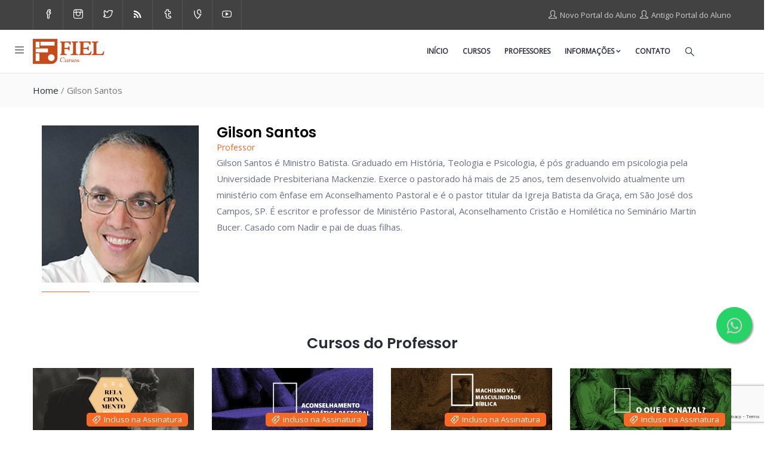

--- FILE ---
content_type: text/html; charset=UTF-8
request_url: https://ministeriofiel.com.br/cursos/teacher/gilson-santos/
body_size: 17953
content:
<!DOCTYPE html>
<html lang="pt-BR" class="no-js">
<head>
  <meta http-equiv="content-type" content="text/html; charset=UTF-8">
  <meta name="apple-touch-fullscreen" content="yes"/>
  <meta name="MobileOptimized" content="320"/>
  <meta name="viewport" content="width=device-width, initial-scale=1, maximum-scale=1, user-scalable=no">
  <link rel="profile" href="https://gmpg.org/xfn/11">
  <title>Gilson Santos &#8211; Cursos Fiel</title>
<meta name='robots' content='max-image-preview:large' />
<link rel='dns-prefetch' href='//fonts.googleapis.com' />
<link rel="alternate" type="application/rss+xml" title="Feed para Cursos Fiel &raquo;" href="https://ministeriofiel.com.br/cursos/feed/" />
<link rel="alternate" type="application/rss+xml" title="Feed de comentários para Cursos Fiel &raquo;" href="https://ministeriofiel.com.br/cursos/comments/feed/" />
<link rel="alternate" title="oEmbed (JSON)" type="application/json+oembed" href="https://ministeriofiel.com.br/cursos/wp-json/oembed/1.0/embed?url=https%3A%2F%2Fministeriofiel.com.br%2Fcursos%2Fteacher%2Fgilson-santos%2F" />
<link rel="alternate" title="oEmbed (XML)" type="text/xml+oembed" href="https://ministeriofiel.com.br/cursos/wp-json/oembed/1.0/embed?url=https%3A%2F%2Fministeriofiel.com.br%2Fcursos%2Fteacher%2Fgilson-santos%2F&#038;format=xml" />
<style id='wp-img-auto-sizes-contain-inline-css' type='text/css'>
img:is([sizes=auto i],[sizes^="auto," i]){contain-intrinsic-size:3000px 1500px}
/*# sourceURL=wp-img-auto-sizes-contain-inline-css */
</style>
<style id='wp-emoji-styles-inline-css' type='text/css'>

	img.wp-smiley, img.emoji {
		display: inline !important;
		border: none !important;
		box-shadow: none !important;
		height: 1em !important;
		width: 1em !important;
		margin: 0 0.07em !important;
		vertical-align: -0.1em !important;
		background: none !important;
		padding: 0 !important;
	}
/*# sourceURL=wp-emoji-styles-inline-css */
</style>
<style id='wp-block-library-inline-css' type='text/css'>
:root{--wp-block-synced-color:#7a00df;--wp-block-synced-color--rgb:122,0,223;--wp-bound-block-color:var(--wp-block-synced-color);--wp-editor-canvas-background:#ddd;--wp-admin-theme-color:#007cba;--wp-admin-theme-color--rgb:0,124,186;--wp-admin-theme-color-darker-10:#006ba1;--wp-admin-theme-color-darker-10--rgb:0,107,160.5;--wp-admin-theme-color-darker-20:#005a87;--wp-admin-theme-color-darker-20--rgb:0,90,135;--wp-admin-border-width-focus:2px}@media (min-resolution:192dpi){:root{--wp-admin-border-width-focus:1.5px}}.wp-element-button{cursor:pointer}:root .has-very-light-gray-background-color{background-color:#eee}:root .has-very-dark-gray-background-color{background-color:#313131}:root .has-very-light-gray-color{color:#eee}:root .has-very-dark-gray-color{color:#313131}:root .has-vivid-green-cyan-to-vivid-cyan-blue-gradient-background{background:linear-gradient(135deg,#00d084,#0693e3)}:root .has-purple-crush-gradient-background{background:linear-gradient(135deg,#34e2e4,#4721fb 50%,#ab1dfe)}:root .has-hazy-dawn-gradient-background{background:linear-gradient(135deg,#faaca8,#dad0ec)}:root .has-subdued-olive-gradient-background{background:linear-gradient(135deg,#fafae1,#67a671)}:root .has-atomic-cream-gradient-background{background:linear-gradient(135deg,#fdd79a,#004a59)}:root .has-nightshade-gradient-background{background:linear-gradient(135deg,#330968,#31cdcf)}:root .has-midnight-gradient-background{background:linear-gradient(135deg,#020381,#2874fc)}:root{--wp--preset--font-size--normal:16px;--wp--preset--font-size--huge:42px}.has-regular-font-size{font-size:1em}.has-larger-font-size{font-size:2.625em}.has-normal-font-size{font-size:var(--wp--preset--font-size--normal)}.has-huge-font-size{font-size:var(--wp--preset--font-size--huge)}.has-text-align-center{text-align:center}.has-text-align-left{text-align:left}.has-text-align-right{text-align:right}.has-fit-text{white-space:nowrap!important}#end-resizable-editor-section{display:none}.aligncenter{clear:both}.items-justified-left{justify-content:flex-start}.items-justified-center{justify-content:center}.items-justified-right{justify-content:flex-end}.items-justified-space-between{justify-content:space-between}.screen-reader-text{border:0;clip-path:inset(50%);height:1px;margin:-1px;overflow:hidden;padding:0;position:absolute;width:1px;word-wrap:normal!important}.screen-reader-text:focus{background-color:#ddd;clip-path:none;color:#444;display:block;font-size:1em;height:auto;left:5px;line-height:normal;padding:15px 23px 14px;text-decoration:none;top:5px;width:auto;z-index:100000}html :where(.has-border-color){border-style:solid}html :where([style*=border-top-color]){border-top-style:solid}html :where([style*=border-right-color]){border-right-style:solid}html :where([style*=border-bottom-color]){border-bottom-style:solid}html :where([style*=border-left-color]){border-left-style:solid}html :where([style*=border-width]){border-style:solid}html :where([style*=border-top-width]){border-top-style:solid}html :where([style*=border-right-width]){border-right-style:solid}html :where([style*=border-bottom-width]){border-bottom-style:solid}html :where([style*=border-left-width]){border-left-style:solid}html :where(img[class*=wp-image-]){height:auto;max-width:100%}:where(figure){margin:0 0 1em}html :where(.is-position-sticky){--wp-admin--admin-bar--position-offset:var(--wp-admin--admin-bar--height,0px)}@media screen and (max-width:600px){html :where(.is-position-sticky){--wp-admin--admin-bar--position-offset:0px}}

/*# sourceURL=wp-block-library-inline-css */
</style><style id='wp-block-heading-inline-css' type='text/css'>
h1:where(.wp-block-heading).has-background,h2:where(.wp-block-heading).has-background,h3:where(.wp-block-heading).has-background,h4:where(.wp-block-heading).has-background,h5:where(.wp-block-heading).has-background,h6:where(.wp-block-heading).has-background{padding:1.25em 2.375em}h1.has-text-align-left[style*=writing-mode]:where([style*=vertical-lr]),h1.has-text-align-right[style*=writing-mode]:where([style*=vertical-rl]),h2.has-text-align-left[style*=writing-mode]:where([style*=vertical-lr]),h2.has-text-align-right[style*=writing-mode]:where([style*=vertical-rl]),h3.has-text-align-left[style*=writing-mode]:where([style*=vertical-lr]),h3.has-text-align-right[style*=writing-mode]:where([style*=vertical-rl]),h4.has-text-align-left[style*=writing-mode]:where([style*=vertical-lr]),h4.has-text-align-right[style*=writing-mode]:where([style*=vertical-rl]),h5.has-text-align-left[style*=writing-mode]:where([style*=vertical-lr]),h5.has-text-align-right[style*=writing-mode]:where([style*=vertical-rl]),h6.has-text-align-left[style*=writing-mode]:where([style*=vertical-lr]),h6.has-text-align-right[style*=writing-mode]:where([style*=vertical-rl]){rotate:180deg}
/*# sourceURL=https://ministeriofiel.com.br/cursos/wp-includes/blocks/heading/style.min.css */
</style>
<style id='global-styles-inline-css' type='text/css'>
:root{--wp--preset--aspect-ratio--square: 1;--wp--preset--aspect-ratio--4-3: 4/3;--wp--preset--aspect-ratio--3-4: 3/4;--wp--preset--aspect-ratio--3-2: 3/2;--wp--preset--aspect-ratio--2-3: 2/3;--wp--preset--aspect-ratio--16-9: 16/9;--wp--preset--aspect-ratio--9-16: 9/16;--wp--preset--color--black: #000000;--wp--preset--color--cyan-bluish-gray: #abb8c3;--wp--preset--color--white: #ffffff;--wp--preset--color--pale-pink: #f78da7;--wp--preset--color--vivid-red: #cf2e2e;--wp--preset--color--luminous-vivid-orange: #ff6900;--wp--preset--color--luminous-vivid-amber: #fcb900;--wp--preset--color--light-green-cyan: #7bdcb5;--wp--preset--color--vivid-green-cyan: #00d084;--wp--preset--color--pale-cyan-blue: #8ed1fc;--wp--preset--color--vivid-cyan-blue: #0693e3;--wp--preset--color--vivid-purple: #9b51e0;--wp--preset--gradient--vivid-cyan-blue-to-vivid-purple: linear-gradient(135deg,rgb(6,147,227) 0%,rgb(155,81,224) 100%);--wp--preset--gradient--light-green-cyan-to-vivid-green-cyan: linear-gradient(135deg,rgb(122,220,180) 0%,rgb(0,208,130) 100%);--wp--preset--gradient--luminous-vivid-amber-to-luminous-vivid-orange: linear-gradient(135deg,rgb(252,185,0) 0%,rgb(255,105,0) 100%);--wp--preset--gradient--luminous-vivid-orange-to-vivid-red: linear-gradient(135deg,rgb(255,105,0) 0%,rgb(207,46,46) 100%);--wp--preset--gradient--very-light-gray-to-cyan-bluish-gray: linear-gradient(135deg,rgb(238,238,238) 0%,rgb(169,184,195) 100%);--wp--preset--gradient--cool-to-warm-spectrum: linear-gradient(135deg,rgb(74,234,220) 0%,rgb(151,120,209) 20%,rgb(207,42,186) 40%,rgb(238,44,130) 60%,rgb(251,105,98) 80%,rgb(254,248,76) 100%);--wp--preset--gradient--blush-light-purple: linear-gradient(135deg,rgb(255,206,236) 0%,rgb(152,150,240) 100%);--wp--preset--gradient--blush-bordeaux: linear-gradient(135deg,rgb(254,205,165) 0%,rgb(254,45,45) 50%,rgb(107,0,62) 100%);--wp--preset--gradient--luminous-dusk: linear-gradient(135deg,rgb(255,203,112) 0%,rgb(199,81,192) 50%,rgb(65,88,208) 100%);--wp--preset--gradient--pale-ocean: linear-gradient(135deg,rgb(255,245,203) 0%,rgb(182,227,212) 50%,rgb(51,167,181) 100%);--wp--preset--gradient--electric-grass: linear-gradient(135deg,rgb(202,248,128) 0%,rgb(113,206,126) 100%);--wp--preset--gradient--midnight: linear-gradient(135deg,rgb(2,3,129) 0%,rgb(40,116,252) 100%);--wp--preset--font-size--small: 13px;--wp--preset--font-size--medium: 20px;--wp--preset--font-size--large: 36px;--wp--preset--font-size--x-large: 42px;--wp--preset--spacing--20: 0.44rem;--wp--preset--spacing--30: 0.67rem;--wp--preset--spacing--40: 1rem;--wp--preset--spacing--50: 1.5rem;--wp--preset--spacing--60: 2.25rem;--wp--preset--spacing--70: 3.38rem;--wp--preset--spacing--80: 5.06rem;--wp--preset--shadow--natural: 6px 6px 9px rgba(0, 0, 0, 0.2);--wp--preset--shadow--deep: 12px 12px 50px rgba(0, 0, 0, 0.4);--wp--preset--shadow--sharp: 6px 6px 0px rgba(0, 0, 0, 0.2);--wp--preset--shadow--outlined: 6px 6px 0px -3px rgb(255, 255, 255), 6px 6px rgb(0, 0, 0);--wp--preset--shadow--crisp: 6px 6px 0px rgb(0, 0, 0);}:where(.is-layout-flex){gap: 0.5em;}:where(.is-layout-grid){gap: 0.5em;}body .is-layout-flex{display: flex;}.is-layout-flex{flex-wrap: wrap;align-items: center;}.is-layout-flex > :is(*, div){margin: 0;}body .is-layout-grid{display: grid;}.is-layout-grid > :is(*, div){margin: 0;}:where(.wp-block-columns.is-layout-flex){gap: 2em;}:where(.wp-block-columns.is-layout-grid){gap: 2em;}:where(.wp-block-post-template.is-layout-flex){gap: 1.25em;}:where(.wp-block-post-template.is-layout-grid){gap: 1.25em;}.has-black-color{color: var(--wp--preset--color--black) !important;}.has-cyan-bluish-gray-color{color: var(--wp--preset--color--cyan-bluish-gray) !important;}.has-white-color{color: var(--wp--preset--color--white) !important;}.has-pale-pink-color{color: var(--wp--preset--color--pale-pink) !important;}.has-vivid-red-color{color: var(--wp--preset--color--vivid-red) !important;}.has-luminous-vivid-orange-color{color: var(--wp--preset--color--luminous-vivid-orange) !important;}.has-luminous-vivid-amber-color{color: var(--wp--preset--color--luminous-vivid-amber) !important;}.has-light-green-cyan-color{color: var(--wp--preset--color--light-green-cyan) !important;}.has-vivid-green-cyan-color{color: var(--wp--preset--color--vivid-green-cyan) !important;}.has-pale-cyan-blue-color{color: var(--wp--preset--color--pale-cyan-blue) !important;}.has-vivid-cyan-blue-color{color: var(--wp--preset--color--vivid-cyan-blue) !important;}.has-vivid-purple-color{color: var(--wp--preset--color--vivid-purple) !important;}.has-black-background-color{background-color: var(--wp--preset--color--black) !important;}.has-cyan-bluish-gray-background-color{background-color: var(--wp--preset--color--cyan-bluish-gray) !important;}.has-white-background-color{background-color: var(--wp--preset--color--white) !important;}.has-pale-pink-background-color{background-color: var(--wp--preset--color--pale-pink) !important;}.has-vivid-red-background-color{background-color: var(--wp--preset--color--vivid-red) !important;}.has-luminous-vivid-orange-background-color{background-color: var(--wp--preset--color--luminous-vivid-orange) !important;}.has-luminous-vivid-amber-background-color{background-color: var(--wp--preset--color--luminous-vivid-amber) !important;}.has-light-green-cyan-background-color{background-color: var(--wp--preset--color--light-green-cyan) !important;}.has-vivid-green-cyan-background-color{background-color: var(--wp--preset--color--vivid-green-cyan) !important;}.has-pale-cyan-blue-background-color{background-color: var(--wp--preset--color--pale-cyan-blue) !important;}.has-vivid-cyan-blue-background-color{background-color: var(--wp--preset--color--vivid-cyan-blue) !important;}.has-vivid-purple-background-color{background-color: var(--wp--preset--color--vivid-purple) !important;}.has-black-border-color{border-color: var(--wp--preset--color--black) !important;}.has-cyan-bluish-gray-border-color{border-color: var(--wp--preset--color--cyan-bluish-gray) !important;}.has-white-border-color{border-color: var(--wp--preset--color--white) !important;}.has-pale-pink-border-color{border-color: var(--wp--preset--color--pale-pink) !important;}.has-vivid-red-border-color{border-color: var(--wp--preset--color--vivid-red) !important;}.has-luminous-vivid-orange-border-color{border-color: var(--wp--preset--color--luminous-vivid-orange) !important;}.has-luminous-vivid-amber-border-color{border-color: var(--wp--preset--color--luminous-vivid-amber) !important;}.has-light-green-cyan-border-color{border-color: var(--wp--preset--color--light-green-cyan) !important;}.has-vivid-green-cyan-border-color{border-color: var(--wp--preset--color--vivid-green-cyan) !important;}.has-pale-cyan-blue-border-color{border-color: var(--wp--preset--color--pale-cyan-blue) !important;}.has-vivid-cyan-blue-border-color{border-color: var(--wp--preset--color--vivid-cyan-blue) !important;}.has-vivid-purple-border-color{border-color: var(--wp--preset--color--vivid-purple) !important;}.has-vivid-cyan-blue-to-vivid-purple-gradient-background{background: var(--wp--preset--gradient--vivid-cyan-blue-to-vivid-purple) !important;}.has-light-green-cyan-to-vivid-green-cyan-gradient-background{background: var(--wp--preset--gradient--light-green-cyan-to-vivid-green-cyan) !important;}.has-luminous-vivid-amber-to-luminous-vivid-orange-gradient-background{background: var(--wp--preset--gradient--luminous-vivid-amber-to-luminous-vivid-orange) !important;}.has-luminous-vivid-orange-to-vivid-red-gradient-background{background: var(--wp--preset--gradient--luminous-vivid-orange-to-vivid-red) !important;}.has-very-light-gray-to-cyan-bluish-gray-gradient-background{background: var(--wp--preset--gradient--very-light-gray-to-cyan-bluish-gray) !important;}.has-cool-to-warm-spectrum-gradient-background{background: var(--wp--preset--gradient--cool-to-warm-spectrum) !important;}.has-blush-light-purple-gradient-background{background: var(--wp--preset--gradient--blush-light-purple) !important;}.has-blush-bordeaux-gradient-background{background: var(--wp--preset--gradient--blush-bordeaux) !important;}.has-luminous-dusk-gradient-background{background: var(--wp--preset--gradient--luminous-dusk) !important;}.has-pale-ocean-gradient-background{background: var(--wp--preset--gradient--pale-ocean) !important;}.has-electric-grass-gradient-background{background: var(--wp--preset--gradient--electric-grass) !important;}.has-midnight-gradient-background{background: var(--wp--preset--gradient--midnight) !important;}.has-small-font-size{font-size: var(--wp--preset--font-size--small) !important;}.has-medium-font-size{font-size: var(--wp--preset--font-size--medium) !important;}.has-large-font-size{font-size: var(--wp--preset--font-size--large) !important;}.has-x-large-font-size{font-size: var(--wp--preset--font-size--x-large) !important;}
/*# sourceURL=global-styles-inline-css */
</style>

<style id='classic-theme-styles-inline-css' type='text/css'>
/*! This file is auto-generated */
.wp-block-button__link{color:#fff;background-color:#32373c;border-radius:9999px;box-shadow:none;text-decoration:none;padding:calc(.667em + 2px) calc(1.333em + 2px);font-size:1.125em}.wp-block-file__button{background:#32373c;color:#fff;text-decoration:none}
/*# sourceURL=/wp-includes/css/classic-themes.min.css */
</style>
<link rel='stylesheet' id='contact-form-7-css' href='https://ministeriofiel.com.br/cursos/wp-content/plugins/contact-form-7/includes/css/styles.css?ver=6.1.4' type='text/css' media='all' />
<link rel='stylesheet' id='edr-base-css' href='https://ministeriofiel.com.br/cursos/wp-content/plugins/educator/assets/public/css/base.css?ver=2.0.3' type='text/css' media='all' />
<link rel='stylesheet' id='rs-plugin-settings-css' href='https://ministeriofiel.com.br/cursos/wp-content/plugins/revslider/public/assets/css/settings.css?ver=5.4.5.1' type='text/css' media='all' />
<style id='rs-plugin-settings-inline-css' type='text/css'>
#rs-demo-id {}
/*# sourceURL=rs-plugin-settings-inline-css */
</style>
<link rel='stylesheet' id='redux-google-fonts-edubiz_theme_options-css' href='https://fonts.googleapis.com/css?family=Open+Sans&#038;ver=1674481047' type='text/css' media='all' />
<link rel='stylesheet' id='edubiz-fonts-css' href='https://fonts.googleapis.com/css?family=Roboto%3A400%2C700%7CPoppins%3A400%2C600%2C700&#038;subset' type='text/css' media='all' />
<link rel='stylesheet' id='magnific-css' href='https://ministeriofiel.com.br/cursos/wp-content/themes/edubiz/js/magnific/magnific-popup.css?ver=6.9' type='text/css' media='all' />
<link rel='stylesheet' id='owl-carousel-css' href='https://ministeriofiel.com.br/cursos/wp-content/themes/edubiz/js/owl-carousel/assets/owl.carousel.css?ver=6.9' type='text/css' media='all' />
<link rel='stylesheet' id='icon-custom-css' href='https://ministeriofiel.com.br/cursos/wp-content/themes/edubiz/css/icon-custom.css?ver=6.9' type='text/css' media='all' />
<link rel='stylesheet' id='icon-awesome-css' href='https://ministeriofiel.com.br/cursos/wp-content/themes/edubiz/css/icon-awesome.css?ver=6.9' type='text/css' media='all' />
<link rel='stylesheet' id='base-bootstrap-css' href='https://ministeriofiel.com.br/cursos/wp-content/themes/edubiz/css/skins/orange/bootstrap.css?ver=6.9' type='text/css' media='all' />
<link rel='stylesheet' id='base-woocoomerce-css' href='https://ministeriofiel.com.br/cursos/wp-content/themes/edubiz/css/skins/orange/woocommerce.css?ver=6.9' type='text/css' media='all' />
<link rel='stylesheet' id='base-template-css' href='https://ministeriofiel.com.br/cursos/wp-content/themes/edubiz/css/skins/orange/template.css?ver=6.9' type='text/css' media='all' />
<script type="text/javascript" src="https://ministeriofiel.com.br/cursos/wp-content/plugins/enable-jquery-migrate-helper/js/jquery/jquery-1.12.4-wp.js?ver=1.12.4-wp" id="jquery-core-js"></script>
<script type="text/javascript" src="https://ministeriofiel.com.br/cursos/wp-content/plugins/enable-jquery-migrate-helper/js/jquery-migrate/jquery-migrate-1.4.1-wp.js?ver=1.4.1-wp" id="jquery-migrate-js"></script>
<script type="text/javascript" src="https://ministeriofiel.com.br/cursos/wp-content/plugins/revslider/public/assets/js/jquery.themepunch.tools.min.js?ver=5.4.5.1" id="tp-tools-js"></script>
<script type="text/javascript" src="https://ministeriofiel.com.br/cursos/wp-content/plugins/revslider/public/assets/js/jquery.themepunch.revolution.min.js?ver=5.4.5.1" id="revmin-js"></script>
<script type="text/javascript" src="https://ministeriofiel.com.br/cursos/wp-content/themes/edubiz/js/bootstrap.js?ver=6.9" id="bootstrap-js"></script>
<script type="text/javascript" src="https://ministeriofiel.com.br/cursos/wp-content/themes/edubiz/js/countdown.js?ver=6.9" id="countdown-js"></script>
<script type="text/javascript" src="https://ministeriofiel.com.br/cursos/wp-content/themes/edubiz/js/perfect-scrollbar.jquery.min.js?ver=6.9" id="scrollbar-js"></script>
<script type="text/javascript" src="https://ministeriofiel.com.br/cursos/wp-content/themes/edubiz/js/owl-carousel/owl.carousel.min.js?ver=6.9" id="owl-carousel-js"></script>
<script type="text/javascript" src="https://ministeriofiel.com.br/cursos/wp-content/themes/edubiz/js/magnific/jquery.magnific-popup.min.js?ver=6.9" id="magnific-js"></script>
<script type="text/javascript" src="https://ministeriofiel.com.br/cursos/wp-content/themes/edubiz/js/scroll/jquery.scrollto.js?ver=6.9" id="scroll-to-js"></script>
<script type="text/javascript" src="https://ministeriofiel.com.br/cursos/wp-content/themes/edubiz/js/waypoint.js?ver=6.9" id="waypoint-js"></script>
<script type="text/javascript" src="https://ministeriofiel.com.br/cursos/wp-content/themes/edubiz/js/jquery.cookie.js?ver=6.9" id="cookie-js"></script>
<script type="text/javascript" src="https://ministeriofiel.com.br/cursos/wp-content/themes/edubiz/js/main.js?ver=6.9" id="main-js"></script>
<script type="text/javascript" src="https://ministeriofiel.com.br/cursos/wp-content/themes/edubiz/js/woocommerce.js?ver=6.9" id="woocommerce-theme-js"></script>
<script></script><link rel="https://api.w.org/" href="https://ministeriofiel.com.br/cursos/wp-json/" /><link rel="EditURI" type="application/rsd+xml" title="RSD" href="https://ministeriofiel.com.br/cursos/xmlrpc.php?rsd" />
<meta name="generator" content="WordPress 6.9" />
<link rel="canonical" href="https://ministeriofiel.com.br/cursos/teacher/gilson-santos/" />
<link rel='shortlink' href='https://ministeriofiel.com.br/cursos/?p=791' />
<script> var ajaxurl = "https://ministeriofiel.com.br/cursos/wp-admin/admin-ajax.php";</script><script> var ajaxurl = "https://ministeriofiel.com.br/cursos/wp-admin/admin-ajax.php";</script><meta name="generator" content="Powered by WPBakery Page Builder - drag and drop page builder for WordPress."/>
<meta name="generator" content="Powered by Slider Revolution 5.4.5.1 - responsive, Mobile-Friendly Slider Plugin for WordPress with comfortable drag and drop interface." />
<style>
          .vc_custom_1495770638093{border-bottom-width: 1px !important;padding-top: 0px !important;border-bottom-color: #1a1a1a !important;border-bottom-style: solid !important;}.vc_custom_1650473619925{margin-top: 0px !important;margin-right: 0px !important;margin-bottom: 0px !important;margin-left: 0px !important;border-top-width: 0px !important;border-right-width: 0px !important;border-bottom-width: 0px !important;border-left-width: 0px !important;padding-top: 0px !important;padding-right: 0px !important;padding-bottom: 0px !important;padding-left: 0px !important;}.vc_custom_1650473696938{margin-top: 0px !important;margin-right: 0px !important;margin-bottom: 0px !important;margin-left: 0px !important;border-top-width: 0px !important;border-right-width: 0px !important;border-bottom-width: 0px !important;border-left-width: 0px !important;padding-top: 0px !important;padding-right: 0px !important;padding-bottom: 0px !important;padding-left: 0px !important;}.vc_custom_1650473756263{margin-top: 0px !important;margin-right: 0px !important;margin-bottom: 0px !important;margin-left: 0px !important;border-top-width: 0px !important;border-right-width: 0px !important;border-bottom-width: 0px !important;border-left-width: 0px !important;padding-top: 0px !important;padding-right: 0px !important;padding-bottom: 0px !important;padding-left: 0px !important;}
          </style><link rel="icon" href="https://ministeriofiel.com.br/cursos/wp-content/uploads/2017/09/icone-CFL-01-180x180.png" sizes="32x32" />
<link rel="icon" href="https://ministeriofiel.com.br/cursos/wp-content/uploads/2017/09/icone-CFL-01.png" sizes="192x192" />
<link rel="apple-touch-icon" href="https://ministeriofiel.com.br/cursos/wp-content/uploads/2017/09/icone-CFL-01-180x180.png" />
<meta name="msapplication-TileImage" content="https://ministeriofiel.com.br/cursos/wp-content/uploads/2017/09/icone-CFL-01.png" />
<script type="text/javascript">function setREVStartSize(e){
				try{ var i=jQuery(window).width(),t=9999,r=0,n=0,l=0,f=0,s=0,h=0;					
					if(e.responsiveLevels&&(jQuery.each(e.responsiveLevels,function(e,f){f>i&&(t=r=f,l=e),i>f&&f>r&&(r=f,n=e)}),t>r&&(l=n)),f=e.gridheight[l]||e.gridheight[0]||e.gridheight,s=e.gridwidth[l]||e.gridwidth[0]||e.gridwidth,h=i/s,h=h>1?1:h,f=Math.round(h*f),"fullscreen"==e.sliderLayout){var u=(e.c.width(),jQuery(window).height());if(void 0!=e.fullScreenOffsetContainer){var c=e.fullScreenOffsetContainer.split(",");if (c) jQuery.each(c,function(e,i){u=jQuery(i).length>0?u-jQuery(i).outerHeight(!0):u}),e.fullScreenOffset.split("%").length>1&&void 0!=e.fullScreenOffset&&e.fullScreenOffset.length>0?u-=jQuery(window).height()*parseInt(e.fullScreenOffset,0)/100:void 0!=e.fullScreenOffset&&e.fullScreenOffset.length>0&&(u-=parseInt(e.fullScreenOffset,0))}f=u}else void 0!=e.minHeight&&f<e.minHeight&&(f=e.minHeight);e.c.closest(".rev_slider_wrapper").css({height:f})					
				}catch(d){console.log("Failure at Presize of Slider:"+d)}
			};</script>
<style type="text/css" class="gva-custom-styles">body, .menu-font-base ul.mega-menu > li > a, .vc_general.vc_tta-tabs.vc_tta-tabs-position-left .vc_tta-panels-container .tabs-list > li > a, .style-3 .widget_mc4wp_form_widget .newsletter-form .description, .opening-time h3, .post .entry-meta, .page .entry-meta{font-family:Open Sans, sans-serif;}.return-top { bottom: 85px; right: 25px; }</style>		<style type="text/css" id="wp-custom-css">
			.black-friday {background-color: #000000;	}

.et_bloom .et_bloom_flyin_right {padding-left: 0!important;}

.floatingwp{
	position:fixed;
	width:60px;
	height:60px;
	bottom:146px;
	right:20px;
	background-color:#25d366;
	color:#FFF;
	border-radius:50px;
	text-align:center;
  font-size:30px;
	box-shadow: 2px 2px 3px #999;
  z-index:999;
}

.my-floatwp{
	margin-top:16px;
}

.info-item:has(.lab:contains("Certificado")) {
  display: none;
}		</style>
		<noscript><style> .wpb_animate_when_almost_visible { opacity: 1; }</style></noscript>  
<!-- Global site tag (gtag.js) - Google Analytics -->
<script async src="https://www.googletagmanager.com/gtag/js?id=G-FXT1J39K0Q"></script>
<script>
  window.dataLayer = window.dataLayer || [];
  function gtag(){dataLayer.push(arguments);}
  gtag('js', new Date());

  gtag('config', 'G-FXT1J39K0Q');
</script>
<!-- Google Tag Manager -->
<script>(function(w,d,s,l,i){w[l]=w[l]||[];w[l].push({'gtm.start':
new Date().getTime(),event:'gtm.js'});var f=d.getElementsByTagName(s)[0],
j=d.createElement(s),dl=l!='dataLayer'?'&l='+l:'';j.async=true;j.src=
'https://www.googletagmanager.com/gtm.js?id='+i+dl;f.parentNode.insertBefore(j,f);
})(window,document,'script','dataLayer','GTM-KZMKR3F');</script>
<!-- End Google Tag Manager -->

<meta name="google-site-verification" content="N9XKX2t08GKs4nkmOtth42eETtLF5fydNJO2yJ6R4A4" />


<link rel='stylesheet' id='js_composer_front-css' href='https://ministeriofiel.com.br/cursos/wp-content/plugins/js_composer/assets/css/js_composer.min.css?ver=7.9' type='text/css' media='all' />
</head>
<body class="wp-singular teacher-template-default single single-teacher postid-791 wp-theme-edubiz  fullwidth wpb-js-composer js-comp-ver-7.9 vc_responsive">
  <!-- Google Tag Manager (noscript) -->
<noscript><iframe src="https://www.googletagmanager.com/ns.html?id=GTM-KZMKR3F"
height="0" width="0" style="display:none;visibility:hidden"></iframe></noscript>
<!-- End Google Tag Manager (noscript) -->
<script>
    (function (o, c, t, a, d, e, s, k) {
      o.octadesk = o.octadesk || {};
      o.octadesk.chatOptions = {
        subDomain: a,
        showButton: d,
        openOnMessage: e,
        hide: s
      };
      var bd = c.getElementsByTagName("body")[0];
      var sc = c.createElement("script");
      sc.async = 1;
      sc.src = t;
      bd.appendChild(sc);
    })(window, document, 'https://cdn.octadesk.com/embed.js', 'ministriofiel',  'true', 'true', 'false');
  </script>
  <div class="wrapper-page"> <!--page-->
    
<div class="gv-sticky-mobile header-mobile hidden-lg hidden-md">
  <div class="container">
    <div class="row"> 
     
      <div class="left col-xs-4">
         <div class="hidden-lg hidden-md">
   <div class="canvas-menu gva-offcanvas">
     <a class="dropdown-toggle" data-canvas=".mobile" href="#"><i class="gv-icon-103"></i></a>
   </div>
   <div class="gva-offcanvas-content mobile">
      <div class="close-canvas"><a><i class="gv-icon-8"></i></a></div>
      <div class="wp-sidebar sidebar">
         <div id="gva-mobile-menu" class="navbar-collapse"><ul id="menu-menu-1" class="nav navbar-nav gva-nav-menu gva-mobile-menu"><li id="menu-item-28" class="menu-item menu-item-type-custom menu-item-object-custom menu-item-home menu-item-28"><a title="Início" href="https://ministeriofiel.com.br/cursos/">Início</a></li>
<li id="menu-item-909" class="menu-item menu-item-type-post_type menu-item-object-page menu-item-909"><a title="Cursos" href="https://ministeriofiel.com.br/cursos/cursos/">Cursos</a></li>
<li id="menu-item-947" class="menu-item menu-item-type-post_type menu-item-object-page menu-item-947"><a title="Professores" href="https://ministeriofiel.com.br/cursos/cursos/professores/">Professores</a></li>
<li id="menu-item-912" class="menu-item menu-item-type-custom menu-item-object-custom menu-item-has-children menu-item-912"><a title="Informações" href="#">Informações<span class="caret"></span></a>
<ul class="submenu-inner ">
	<li id="menu-item-39" class="menu-item menu-item-type-custom menu-item-object-custom menu-item-39"><a title="Sobre o Cursos Fiel" href="https://ministeriofiel.com.br/cursos/informacoes/sobre-o-cfl/">Sobre o Cursos Fiel</a></li>
	<li id="menu-item-714" class="menu-item menu-item-type-custom menu-item-object-custom menu-item-714"><a title="Declaração de Fé" href="https://ministeriofiel.com.br/cursos/informacoes/declaracao-de-fe/">Declaração de Fé</a></li>
	<li id="menu-item-2225" class="menu-item menu-item-type-post_type menu-item-object-page menu-item-2225"><a href="https://ministeriofiel.com.br/cursos/informacoes/termos-e-condicoes-de-uso/">Termos e Condições de Uso</a></li>
</ul>
</li>
<li id="menu-item-888" class="menu-item menu-item-type-post_type menu-item-object-page menu-item-888"><a title="Contato" href="https://ministeriofiel.com.br/cursos/contato/">Contato</a></li>
</ul></div>         <div class="after-offcanvas">
            <aside id="block-11" class="widget clearfix widget_block"><div class="info-shop">
     <div class="item"><a href="#"><i class="mn-icon-250"></i><span>CNPJ: 51548758000108</span></a></div>
	
	  <div class="item"><a href="#"><i class="mn-icon-250"></i><span>(12) 3919-9999 - Ramal 805</span></a></div>
	
     <div class="item"><a href="#"><i class="mn-icon-220"></i><span><span class="__cf_email__" data-cfemail="7f0c1a1c0d1a0b1e0d161e511c19133f121611160c0b1a0d161019161a13511c1012511d0d">[email&#160;protected]</span></span></a></div>

     <div class="item"><a href="https://ministeriofiel.com.br/cursos/contato/"><i class="mn-icon-1246"></i><span>Contato</span></a></div>

<div class="item"><a href="https://ministeriofiel.com.br/cursos/cursos/"><i class="mn-icon-1246"></i><span>Cursos</span></a></div>

     <div class="item"><a href="https://ministeriofiel.com.br/cursos/cursos/professores/"><i class="mn-icon-410"></i><span>Professores</span></a></div>

<div class="item"><a href="https://app.ministeriofiel.com.br/" target="_blank"><i class="mn-icon-114"></i><span>Novo Portal do Aluno</span></a><br>(Fiel Digital)</div>

<div class="item"><a href="https://ministeriofiel.com.br/cursos/ead/" target="_blank"><i class="mn-icon-114"></i><span>Portal do Aluno Antigo</span></a><br>(será descontinuado)</div>

</div></aside>         </div>    
     </div>
   </div>
</div>      </div>

      <div class="center text-center col-xs-4">
        <div class="logo-menu">
          <a href="https://ministeriofiel.com.br/cursos/">
            <img src="https://ministeriofiel.com.br/cursos/wp-content/themes/edubiz/images/logo-mobile.png" alt="Cursos Fiel" />
          </a>
        </div>
      </div>


        <div class="right col-xs-4">
                    <div class="main-search gva-search">
            <a><i class="gv-icon-52"></i></a>
          </div>
        </div> 
       
    </div>  
  </div>  
</div>    
    <header class=" header-default header-v1">
      <div class="topbar hidden-sm hidden-xs">
   <div class="container">
      <div class="content-inner">
        <div class="left pull-left">
          <ul class="socials">
                          <li><a href="https://www.facebook.com/CursosFiel"><i class="gv-icon-1405"></i></a></li>
             

                          <li><a href="https://www.instagram.com/fielcursos/"><i class="gv-icon-1411"></i></a></li>
              

                          <li><a href="https://twitter.com/ministeriofiel"><i class="gv-icon-1406"></i></a></li>
              

              

             

             
            
                          <li><a href="http://www.voltemosaoevangelho.com/blog/"><i class="fa fa-rss"></i></a></li>
            
                          <li><a href="https://ministeriofiel.tumblr.com/"><i class="gv-icon-1417"></i></a></li>
            
                          <li><a href="https://vimeo.com/ministeriofiel"><i class="gv-icon-1446"></i></a></li>
            
                           <li><a href="https://www.youtube.com/@CursosFiel"><i class="gv-icon-1407"></i></a></li>
                      </ul>
        </div>  

         <div class="right pull-right">
            <div class="topbar-meta">
                              <div class="menu-my-account">
                  <!-- <a title=""><i class="gv-icon-380"></i></a> -->
                  <!--<a title="Antigo Portal do Aluno - Acadêmico" href="http://www.ministeriofiel.com.br/arquivos/CFL/portal/login/index.php" target="_blank"><i class="gv-icon-380"></i>Antigo Portal do Aluno - Acadêmico</a> &nbsp;&nbsp;&nbsp;&nbsp;&nbsp;--><a title="Novo Portal do Aluno" href="https://app.ministeriofiel.com.br/" target="_blank"><i class="gv-icon-380"></i>Novo Portal do Aluno</a>&nbsp;&nbsp;<a title="Antigo Portal do Aluno" href="https://www.cursofieldelideranca.com.br/ead/" target="_blank"><i class="gv-icon-380"></i>Antigo Portal do Aluno</a>
                  <div class="content-inner">
                                    </div>
                </div>
                <!-- <a href="" title=""></a> -->
                         </div>
         </div>   
      </div>   
   </div>   
</div>      <div class="header-mainmenu hidden-xs hidden-sm">
        <div class="hidden-xs hidden-sm">
   <div class="canvas-menu gva-offcanvas">
     <a class="dropdown-toggle" data-canvas=".default" href="#"><i class="gv-icon-103"></i></a>
   </div>
   <div class="gva-offcanvas-content default">
      <div class="close-canvas"><a><i class="gv-icon-8"></i></a></div>
      <div class="wp-sidebar sidebar">
         <aside id="block-12" class="widget clearfix widget_block">
<h3 class="wp-block-heading widget-title"><span>Sobre o CFL</span></h3>
</aside><aside id="block-13" class="widget clearfix widget_block"><div class="text-center">
<p>O Curso Fiel de Liderança foi desenvolvido com o propósito de proporcionar, de forma acessível, aos cristãos residentes no Brasil e ao redor do mundo, a oportunidade de aprofundar seus conhecimentos nas Sagradas Escrituras, através de um conteúdo teológico de excelente qualidade, a fim de contribuir para o crescimento espiritual de cada cristão, e para edificação da igreja, o corpo de Cristo.</p>
</div></aside><aside id="block-14" class="widget clearfix widget_block"><div class="info-shop">
<div class="item"><a href="#"><i class="mn-icon-250"></i><span>CNPJ: 51548758000108</span></a></div>
<div class="item"><a href="#"><i class="mn-icon-250"></i><span>(12) 3919-9999 - Ramal 804</span></a></div>
<div class="item"><a href="#"><i class="mn-icon-220"></i><span><span class="__cf_email__" data-cfemail="6a190f09180f1e0b18030b44090c062a07030403191e0f1803050c030f0644090507440818">[email&#160;protected]</span></span></a></div>
<div class="item"><a href="https://ministeriofiel.com.br/cursos/contato/"><i class="mn-icon-1246"></i><span>Contato</span></a></div>
<div class="item"><a href="https://ministeriofiel.com.br/cursos/cursos/"><i class="mn-icon-1246"></i><span>Cursos</span></a></div>
<div class="item"><a href="https://ministeriofiel.com.br/cursos/cursos/professores/"><i class="mn-icon-410"></i><span>Professores</span></a></div>
<div class="item"><a href="https://app.ministeriofiel.com.br/" target="_blank"><i class="mn-icon-114"></i><span>Novo Portal do Aluno</span></a></div>
<div class="item"><a href="https://www.cursofieldelideranca.com.br/ead/" target="_blank"><i class="mn-icon-114"></i><span>Portal do Aluno Antigo</span></a></div>
</div></aside>  
     </div>
   </div>
</div>
        <div class="gv-sticky-menu">
          <div class="container"> 
            <div class="prelative">
              <div class="row">
                <div class="logo col-lg-2 col-md-2 col-sm-12">
                  <a class="logo-theme" href="https://ministeriofiel.com.br/cursos/">
                    <img src="https://ministeriofiel.com.br/cursos/wp-content/themes/edubiz/images/logo.png" alt="Cursos Fiel" />
                  </a>
                </div>

                <div class="col-sm-10 col-xs-12 pstatic header-right">
                  <div class="content-innter clearfix">
                    <div id="gva-mainmenu" class="pstatic main-menu header-bottom">
                      <div id="gva-main-menu" class="navbar-collapse"><ul id="menu-menu-2" class="nav navbar-nav gva-nav-menu gva-main-menu"><li class="menu-item menu-item-type-custom menu-item-object-custom menu-item-home menu-item-28"><a title="Início" href="https://ministeriofiel.com.br/cursos/">Início</a></li>
<li class="menu-item menu-item-type-post_type menu-item-object-page menu-item-909"><a title="Cursos" href="https://ministeriofiel.com.br/cursos/cursos/">Cursos</a></li>
<li class="menu-item menu-item-type-post_type menu-item-object-page menu-item-947"><a title="Professores" href="https://ministeriofiel.com.br/cursos/cursos/professores/">Professores</a></li>
<li class="menu-item menu-item-type-custom menu-item-object-custom menu-item-has-children menu-item-912"><a title="Informações" href="#">Informações<span class="caret"></span></a>
<ul class="submenu-inner ">
	<li class="menu-item menu-item-type-custom menu-item-object-custom menu-item-39"><a title="Sobre o Cursos Fiel" href="https://ministeriofiel.com.br/cursos/informacoes/sobre-o-cfl/">Sobre o Cursos Fiel</a></li>
	<li class="menu-item menu-item-type-custom menu-item-object-custom menu-item-714"><a title="Declaração de Fé" href="https://ministeriofiel.com.br/cursos/informacoes/declaracao-de-fe/">Declaração de Fé</a></li>
	<li class="menu-item menu-item-type-post_type menu-item-object-page menu-item-2225"><a href="https://ministeriofiel.com.br/cursos/informacoes/termos-e-condicoes-de-uso/">Termos e Condições de Uso</a></li>
</ul>
</li>
<li class="menu-item menu-item-type-post_type menu-item-object-page menu-item-888"><a title="Contato" href="https://ministeriofiel.com.br/cursos/contato/">Contato</a></li>
</ul></div>                    </div>
                  </div>

                  <div class="main-search gva-search">
                    <a><i class="gv-icon-52"></i></a>
                  </div>
                  
                  <div class="mini-cart-header cart-v2">
                      
                  </div> 
                </div> 
          
              </div>  
            </div>  
          </div>
        </div>  

      </div> 
    </header>
        
    <div id="page-content"> <!--page content-->
              <div class="gva-search-content search-content">
          <a class="close-search"><i class="gv-icon-4"></i></a>
          <div class="search-content-inner">
            <div class="content-inner">        <form method="get" class="gv-search-category clearfix has-category" action="https://ministeriofiel.com.br/cursos/">
          <div class="category-select">
            <select name="ib_educator_category">
              <option value="">Busque na Categoria</option><option value="assinatura">Assinatura</option><option value="novos">Novos</option><option value="aconselhamento">Aconselhamento Bíblico</option><option value="apologetica">Apologética</option><option value="ciencia-e-fe">Ciência e Fé</option><option value="cosmovisao">Cosmovisão</option><option value="historia-da-igreja">História da Igreja</option><option value="introdutorios">Introdutórios</option><option value="ministerios-eclesiasticos">Ministérios Eclesiásticos</option><option value="9marcas">9Marcas</option><option value="teologia-biblica">Teologia Bíblica</option><option value="teologia-reformada">Teologia Reformada</option><option value="teologia-sistematica">Teologia Sistemática</option><option value="vida-crista">Vida Cristã</option><option value="evangelismo-e-discipulado">Evangelismo e Discipulado</option><option value="etica">Ética</option><option value="biblia">Bíblia</option><option value="familia-e-relacionamentos">Família e Relacionamentos</option><option value="mulheres">Mulheres</option><option value="produtividade">Produtividade</option><option value="sexualidade">Sexualidade</option>            </select>  
          </div>
          <div class="input-form">
            <input name="s" maxlength="60" class="input-key" type="text" size="20" placeholder="Nome do Curso…">
            <input type="hidden" name="post_type" value="edr_course"/>
          </div>
          <div class="search-action">
            <input type="submit" class="btn-submit" value="Buscar Curso"/>
          </div>
        </form>     
        </div>  
          </div>  
        </div>
      
<section id="wp-main-content" class="clearfix main-page">
     
   <div class="custom-breadcrumb " >
            <div class="container">
                   <ol class="breadcrumb"><li><a href="https://ministeriofiel.com.br/cursos">Home</a>  / </li> <li class="active">Gilson Santos</li></ol>      </div>   
   </div>
     <div class="container">  
    <div class="main-page-content row">
      <!-- Main content -->
      <div class="content-page col-xs-12">      
                            <div class="team-block clearfix single">
            <div class="col-md-3 col-sm-3 col-xs-12 teacher-image">
              <div class=" teacher-thumbnail">
                <img width="550" height="550" src="https://ministeriofiel.com.br/cursos/wp-content/uploads/2017/08/Gilson-Santos.jpg" class="attachment-full size-full wp-post-image" alt="Gilson Santos" decoding="async" fetchpriority="high" />                <div class="heading"></div>
                <!-- <div class="team-email"></div> -->
                <!-- <div class="team-phone"></div> -->
                                  <div class="socials">
                                             
                                      </div>
                  
              </div>
            </div>
            <div class="col-md-9 col-sm-9 col-xs-12">
              <div class="team-name clearfix">Gilson Santos</div>
              <div class="team-job">Professor</div>
              <!-- <div class="team-educations">  -->
                <!-- <div class="heading"></div> -->
                                  <!-- <div class="educations"> -->
                                      <!-- </div> -->
                 
              <!--</div>-->
              <div class="team-skills clearfix">
                <!-- <div class="heading"></div> -->
                <!-- <div class="vc_progress_bar wpb_content_element vc_progress-bar-color-bar_blue">-->
                                                            <!-- <div class="vc_general vc_single_bar clearfix"> -->
                        <!-- <small class="vc_label"><span class="vc_label_units"></span></small> -->
                        <!-- <span class="vc_bar" data-percentage-value="" data-value=""></span> -->
                      <!-- </div> -->
                      
                                  <!--</div> -->
              </div>
              <div class="team-content"><p>Gilson Santos é Ministro Batista. Graduado em História, Teologia e Psicologia, é pós graduando em psicologia pela Universidade Presbiteriana Mackenzie. Exerce o pastorado há mais de 25 anos, tem desenvolvido atualmente um ministério com ênfase em Aconselhamento Pastoral e é o pastor titular da Igreja Batista da Graça, em São José dos Campos, SP. É escritor e professor de Ministério Pastoral, Aconselhamento Cristão e Homilética no Seminário Martin Bucer. Casado com Nadir e pai de duas filhas.</p>
</div>
              <!-- <div class="team-quote"></div> -->
            </div>
          </div>
         
      </div>      
    </div>   
    <div class="row">
      <div class="col-xs-12">
                              <div class="widget courses-of-teacher course-grid">
              <div class="widget gsc-heading  align-center style-default text-dark padding-bottom-20 padding-top-30">
                <h2 class="title">
                  <span>Cursos do Professor</span>
                </h2>
              </div>  
              <div class="widget-content">
                <div class="init-carousel-owl owl-carousel"  data-items="4" data-items_lg="4" data-items_md="3" data-items_sm="2" data-items_xs="2" data-loop="Enable" data-speed="1000" data-auto_play="Enable" data-auto_play_speed="1000" data-auto_play_timeout="3000" data-auto_play_hover="1" data-navigation="1" data-rewind_nav="1" data-pagination="1" data-mouse_drag="1" data-touch_drag="1">
                                      <article id="course-3414" class="course course-item"> 
	
	<div class="course-block">
	   		   <div class="course-thumbnail">
		      <a href="https://ministeriofiel.com.br/cursos/curso/relacionamentos-em-santidade-jonas-madureira-sillas-campos-emilio-garofalo-alexandre-mendes-heber-campos-jr-e-gilson-santos/"><img width="1000" height="400" src="https://ministeriofiel.com.br/cursos/wp-content/uploads/2025/06/Relacionamentos-em-Santidade-Jonas-Madureira-Sillas-Campos-Emilio-Garofalo-Alexandre-Mendes-Heber-Campos-Jr.-e-Gilson-Santos.png" class="attachment-course-image size-course-image wp-post-image" alt="Relacionamentos em Santidade - Jonas Madureira, Sillas Campos, Emílio Garofalo, Alexandre Mendes, Heber Campos Jr. e Gilson Santos" decoding="async" loading="lazy" /></a>
		      <div class="ib-edu-course-price">
					<span class="gv-icon-951"></span>
												<span class="course-price label-free">Incluso na Assinatura</span>
												
				</div>
		   </div>
			    <div class="course-content">
	    	<h3 class="course-title"><a href="https://ministeriofiel.com.br/cursos/curso/relacionamentos-em-santidade-jonas-madureira-sillas-campos-emilio-garofalo-alexandre-mendes-heber-campos-jr-e-gilson-santos/" rel="bookmark">Relacionamentos em Santidade </a></h3> 
	     <!--
	     <div class="course-rating">
       		       		<div class="average-ratings">
       			<span></span>
       			<span class="rate-count">()</span>
       		</div>
       	</div>
       	-->
	      <div class="course-meta">
	        		        				        				        	<div class="course-teacher">
				        	<a href="https://ministeriofiel.com.br/cursos/teacher/sillas-campos/">
				        		<i class="gv-icon-1080"></i>Sillas Campos				        	</a>	
			    		</div> 
		        			        	<div class="course-teacher">
				        	<a href="https://ministeriofiel.com.br/cursos/teacher/jonas-madureira/">
				        		<i class="gv-icon-1080"></i>Jonas Madureira				        	</a>	
			    		</div> 
		        			        	<div class="course-teacher">
				        	<a href="https://ministeriofiel.com.br/cursos/teacher/emilio-garofalo-neto/">
				        		<i class="gv-icon-1080"></i>Emilio Garofalo Neto				        	</a>	
			    		</div> 
		        			        	<div class="course-teacher">
				        	<a href="https://ministeriofiel.com.br/cursos/teacher/alexandre-mendes/">
				        		<i class="gv-icon-1080"></i>Alexandre Mendes				        	</a>	
			    		</div> 
		        			        	<div class="course-teacher">
				        	<a href="https://ministeriofiel.com.br/cursos/teacher/heber-campos-jr/">
				        		<i class="gv-icon-1080"></i>Heber Campos Jr.				        	</a>	
			    		</div> 
		        			        	<div class="course-teacher">
				        	<a href="https://ministeriofiel.com.br/cursos/teacher/gilson-santos/">
				        		<i class="gv-icon-1080"></i>Gilson Santos				        	</a>	
			    		</div> 
		        		        	
		      		      	        		<div class="course-duration"><i class="gv-icon-23"></i>5 horas</div>
	        	 
	      </div>
	      <div class="hidden">[ratings id="3414" results="true"]</div>
	      <div class="description">Este curso tem como objetivo conduzir jovens cristãos, e cristãos em geral, a uma compreensão bíblica da pureza em seus relacionamentos, desde as amizades até o casamento. Com base em princípios das Escrituras, cada aula oferece uma abordagem prática e edificante sobre como viver de forma que glorifique a Deus em cada etapa da vida [&hellip;]</div>
	      <div class="view-node"><a href="https://ministeriofiel.com.br/cursos/curso/relacionamentos-em-santidade-jonas-madureira-sillas-campos-emilio-garofalo-alexandre-mendes-heber-campos-jr-e-gilson-santos/">Mais informações <i class="gv-icon-165"></i></a></div>
	    </div>
  </div>
	
</article>                                                          <article id="course-3310" class="course course-item"> 
	
	<div class="course-block">
	   		   <div class="course-thumbnail">
		      <a href="https://ministeriofiel.com.br/cursos/curso/aconselhamento-na-pratica-pastoral-mauro-meister-franklin-ferreira/"><img width="1000" height="400" src="https://ministeriofiel.com.br/cursos/wp-content/uploads/2024/01/Imagem-vitrine.png" class="attachment-course-image size-course-image wp-post-image" alt="Aconselhamento na Prática Pastoral - Mauro Meister &amp; Franklin Ferreira" decoding="async" loading="lazy" /></a>
		      <div class="ib-edu-course-price">
					<span class="gv-icon-951"></span>
												<span class="course-price label-free">Incluso na Assinatura</span>
												
				</div>
		   </div>
			    <div class="course-content">
	    	<h3 class="course-title"><a href="https://ministeriofiel.com.br/cursos/curso/aconselhamento-na-pratica-pastoral-mauro-meister-franklin-ferreira/" rel="bookmark">Aconselhamento na Prática Pastoral </a></h3> 
	     <!--
	     <div class="course-rating">
       		       		<div class="average-ratings">
       			<span></span>
       			<span class="rate-count">()</span>
       		</div>
       	</div>
       	-->
	      <div class="course-meta">
	        		        				        				        	<div class="course-teacher">
				        	<a href="https://ministeriofiel.com.br/cursos/teacher/mauro-meister/">
				        		<i class="gv-icon-1080"></i>Mauro Meister				        	</a>	
			    		</div> 
		        			        	<div class="course-teacher">
				        	<a href="https://ministeriofiel.com.br/cursos/teacher/wadislau-gomes/">
				        		<i class="gv-icon-1080"></i>Wadislau Gomes				        	</a>	
			    		</div> 
		        			        	<div class="course-teacher">
				        	<a href="https://ministeriofiel.com.br/cursos/teacher/alexandre-mendes/">
				        		<i class="gv-icon-1080"></i>Alexandre Mendes				        	</a>	
			    		</div> 
		        			        	<div class="course-teacher">
				        	<a href="https://ministeriofiel.com.br/cursos/teacher/emilio-garofalo-neto/">
				        		<i class="gv-icon-1080"></i>Emilio Garofalo Neto				        	</a>	
			    		</div> 
		        			        	<div class="course-teacher">
				        	<a href="https://ministeriofiel.com.br/cursos/teacher/sillas-campos/">
				        		<i class="gv-icon-1080"></i>Sillas Campos				        	</a>	
			    		</div> 
		        			        	<div class="course-teacher">
				        	<a href="https://ministeriofiel.com.br/cursos/teacher/franklin-ferreira/">
				        		<i class="gv-icon-1080"></i>Franklin Ferreira				        	</a>	
			    		</div> 
		        			        	<div class="course-teacher">
				        	<a href="https://ministeriofiel.com.br/cursos/teacher/aender-borba/">
				        		<i class="gv-icon-1080"></i>Aender Borba				        	</a>	
			    		</div> 
		        			        	<div class="course-teacher">
				        	<a href="https://ministeriofiel.com.br/cursos/teacher/gilson-santos/">
				        		<i class="gv-icon-1080"></i>Gilson Santos				        	</a>	
			    		</div> 
		        			        	<div class="course-teacher">
				        	<a href="https://ministeriofiel.com.br/cursos/teacher/edward-welch/">
				        		<i class="gv-icon-1080"></i>Edward Welch				        	</a>	
			    		</div> 
		        		        	
		      		      	        		<div class="course-duration"><i class="gv-icon-23"></i>16 horas</div>
	        	 
	      </div>
	      <div class="hidden">[ratings id="3310" results="true"]</div>
	      <div class="description">Como cristãos, estamos sujeitos a enfrentar tempos muito difíceis. Tempos de tribulação, de intenso sofrimento, de confusão e angústia.</div>
	      <div class="view-node"><a href="https://ministeriofiel.com.br/cursos/curso/aconselhamento-na-pratica-pastoral-mauro-meister-franklin-ferreira/">Mais informações <i class="gv-icon-165"></i></a></div>
	    </div>
  </div>
	
</article>                                                          <article id="course-3182" class="course course-item"> 
	
	<div class="course-block">
	   		   <div class="course-thumbnail">
		      <a href="https://ministeriofiel.com.br/cursos/curso/machismo-vs-masculinidade-biblica-gilson-santos-rubner-durais-mauricio-fonseca/"><img width="1000" height="400" src="https://ministeriofiel.com.br/cursos/wp-content/uploads/2023/02/Machismo-vs.-Masculinidade-Biblica.png" class="attachment-course-image size-course-image wp-post-image" alt="Machismo vs. Masculinidade Bíblica - Gilson Santos, Rubner Durais &amp; Maurício Fonseca" decoding="async" loading="lazy" /></a>
		      <div class="ib-edu-course-price">
					<span class="gv-icon-951"></span>
												<span class="course-price label-free">Incluso na Assinatura</span>
												
				</div>
		   </div>
			    <div class="course-content">
	    	<h3 class="course-title"><a href="https://ministeriofiel.com.br/cursos/curso/machismo-vs-masculinidade-biblica-gilson-santos-rubner-durais-mauricio-fonseca/" rel="bookmark">Machismo vs. Masculinidade Bíblica </a></h3> 
	     <!--
	     <div class="course-rating">
       		       		<div class="average-ratings">
       			<span></span>
       			<span class="rate-count">()</span>
       		</div>
       	</div>
       	-->
	      <div class="course-meta">
	        		        				        				        	<div class="course-teacher">
				        	<a href="https://ministeriofiel.com.br/cursos/teacher/gilson-santos/">
				        		<i class="gv-icon-1080"></i>Gilson Santos				        	</a>	
			    		</div> 
		        			        	<div class="course-teacher">
				        	<a href="https://ministeriofiel.com.br/cursos/teacher/rubner-durais/">
				        		<i class="gv-icon-1080"></i>Rubner Durais				        	</a>	
			    		</div> 
		        			        	<div class="course-teacher">
				        	<a href="https://ministeriofiel.com.br/cursos/teacher/mauricio-fonseca/">
				        		<i class="gv-icon-1080"></i>Maurício Fonseca				        	</a>	
			    		</div> 
		        		        	
		      		      	        		<div class="course-duration"><i class="gv-icon-23"></i>20 horas</div>
	        	 
	      </div>
	      <div class="hidden">[ratings id="3182" results="true"]</div>
	      <div class="description">Este curso trata da visão bíblica da masculinidade. Nele, observa-se o propósito de Deus na criação do ser humano masculino bem como os efeitos da Queda tanto sobre sua vida e como sobre suas relações para com o próximo, levando o aluno a refletir naquilo que Deus espera de homens regenerados pelo Espírito em detrimento às tendências culturais de nossos dias.</div>
	      <div class="view-node"><a href="https://ministeriofiel.com.br/cursos/curso/machismo-vs-masculinidade-biblica-gilson-santos-rubner-durais-mauricio-fonseca/">Mais informações <i class="gv-icon-165"></i></a></div>
	    </div>
  </div>
	
</article>                                                          <article id="course-3155" class="course course-item"> 
	
	<div class="course-block">
	   		   <div class="course-thumbnail">
		      <a href="https://ministeriofiel.com.br/cursos/curso/o-que-e-o-natal-gilson-santos-tiago-santos-vinicius-m-pimentel/"><img width="1000" height="400" src="https://ministeriofiel.com.br/cursos/wp-content/uploads/2022/12/1000x400pxO-que-é-natal_.png" class="attachment-course-image size-course-image wp-post-image" alt="O que é o Natal? - Gilson Santos, Tiago Santos &amp; Vinicius M. Pimentel" decoding="async" loading="lazy" /></a>
		      <div class="ib-edu-course-price">
					<span class="gv-icon-951"></span>
												<span class="course-price label-free">Incluso na Assinatura</span>
												
				</div>
		   </div>
			    <div class="course-content">
	    	<h3 class="course-title"><a href="https://ministeriofiel.com.br/cursos/curso/o-que-e-o-natal-gilson-santos-tiago-santos-vinicius-m-pimentel/" rel="bookmark">O que é o Natal? </a></h3> 
	     <!--
	     <div class="course-rating">
       		       		<div class="average-ratings">
       			<span></span>
       			<span class="rate-count">()</span>
       		</div>
       	</div>
       	-->
	      <div class="course-meta">
	        		        				        				        	<div class="course-teacher">
				        	<a href="https://ministeriofiel.com.br/cursos/teacher/gilson-santos/">
				        		<i class="gv-icon-1080"></i>Gilson Santos				        	</a>	
			    		</div> 
		        			        	<div class="course-teacher">
				        	<a href="https://ministeriofiel.com.br/cursos/teacher/vinicius-musselman/">
				        		<i class="gv-icon-1080"></i>Vinicius Musselman				        	</a>	
			    		</div> 
		        			        	<div class="course-teacher">
				        	<a href="https://ministeriofiel.com.br/cursos/teacher/tiago-santos/">
				        		<i class="gv-icon-1080"></i>Tiago Santos				        	</a>	
			    		</div> 
		        		        	
		      		      	        		<div class="course-duration"><i class="gv-icon-23"></i>13 horas</div>
	        	 
	      </div>
	      <div class="hidden">[ratings id="3155" results="true"]</div>
	      <div class="description">Para muitos, a época natalina se tornou apenas uma bonita tradição. Mas será esse o real significado do Natal?</div>
	      <div class="view-node"><a href="https://ministeriofiel.com.br/cursos/curso/o-que-e-o-natal-gilson-santos-tiago-santos-vinicius-m-pimentel/">Mais informações <i class="gv-icon-165"></i></a></div>
	    </div>
  </div>
	
</article>                                                          <article id="course-3106" class="course course-item"> 
	
	<div class="course-block">
	   		   <div class="course-thumbnail">
		      <a href="https://ministeriofiel.com.br/cursos/curso/6-chaves-para-um-casamento-feliz-gilson-santos-mauricio-andrade/"><img width="1000" height="400" src="https://ministeriofiel.com.br/cursos/wp-content/uploads/2022/08/CF-01.jpg" class="attachment-course-image size-course-image wp-post-image" alt="6 Chaves para um casamento feliz" decoding="async" loading="lazy" /></a>
		      <div class="ib-edu-course-price">
					<span class="gv-icon-951"></span>
												<span class="course-price label-free">Incluso na Assinatura</span>
												
				</div>
		   </div>
			    <div class="course-content">
	    	<h3 class="course-title"><a href="https://ministeriofiel.com.br/cursos/curso/6-chaves-para-um-casamento-feliz-gilson-santos-mauricio-andrade/" rel="bookmark">6 Chaves para um casamento feliz </a></h3> 
	     <!--
	     <div class="course-rating">
       		       		<div class="average-ratings">
       			<span></span>
       			<span class="rate-count">()</span>
       		</div>
       	</div>
       	-->
	      <div class="course-meta">
	        		        				        				        	<div class="course-teacher">
				        	<a href="https://ministeriofiel.com.br/cursos/teacher/gilson-santos/">
				        		<i class="gv-icon-1080"></i>Gilson Santos				        	</a>	
			    		</div> 
		        			        	<div class="course-teacher">
				        	<a href="https://ministeriofiel.com.br/cursos/teacher/mauricio-andrade/">
				        		<i class="gv-icon-1080"></i>Mauricio Andrade				        	</a>	
			    		</div> 
		        		        	
		      		      	        		<div class="course-duration"><i class="gv-icon-23"></i>12 horas</div>
	        	 
	      </div>
	      <div class="hidden">[ratings id="3106" results="true"]</div>
	      <div class="description">Este curso é voltado para casais, noivos ou casados, que desejam aperfeiçoar e/ou fortalecer os laços da união conjugal.</div>
	      <div class="view-node"><a href="https://ministeriofiel.com.br/cursos/curso/6-chaves-para-um-casamento-feliz-gilson-santos-mauricio-andrade/">Mais informações <i class="gv-icon-165"></i></a></div>
	    </div>
  </div>
	
</article>                                                          <article id="course-2604" class="course course-item"> 
	
	<div class="course-block">
	   		   <div class="course-thumbnail">
		      <a href="https://ministeriofiel.com.br/cursos/curso/idade-media-gilson-santos-jonas-madureira-e-willian-vandoodewaard/"><img width="1000" height="400" src="https://ministeriofiel.com.br/cursos/wp-content/uploads/2021/01/IM-01.jpg" class="attachment-course-image size-course-image wp-post-image" alt="Idade Média" decoding="async" loading="lazy" /></a>
		      <div class="ib-edu-course-price">
					<span class="gv-icon-951"></span>
												<span class="course-price label-free">Incluso na Assinatura</span>
												
				</div>
		   </div>
			    <div class="course-content">
	    	<h3 class="course-title"><a href="https://ministeriofiel.com.br/cursos/curso/idade-media-gilson-santos-jonas-madureira-e-willian-vandoodewaard/" rel="bookmark">Idade Média </a></h3> 
	     <!--
	     <div class="course-rating">
       		       		<div class="average-ratings">
       			<span></span>
       			<span class="rate-count">()</span>
       		</div>
       	</div>
       	-->
	      <div class="course-meta">
	        		        				        				        	<div class="course-teacher">
				        	<a href="https://ministeriofiel.com.br/cursos/teacher/gilson-santos/">
				        		<i class="gv-icon-1080"></i>Gilson Santos				        	</a>	
			    		</div> 
		        			        	<div class="course-teacher">
				        	<a href="https://ministeriofiel.com.br/cursos/teacher/jonas-madureira/">
				        		<i class="gv-icon-1080"></i>Jonas Madureira				        	</a>	
			    		</div> 
		        			        	<div class="course-teacher">
				        	<a href="https://ministeriofiel.com.br/cursos/teacher/william-vandoodewaard/">
				        		<i class="gv-icon-1080"></i>William VanDoodewaard				        	</a>	
			    		</div> 
		        		        	
		      		      	        		<div class="course-duration"><i class="gv-icon-23"></i>22 h</div>
	        	 
	      </div>
	      <div class="hidden">[ratings id="2604" results="true"]</div>
	      <div class="description">O curso Idade Média oferece um panorama deste período da História da Igreja, focando em alguns eventos específicos, começando pelos desafios enfrentados pelos primeiros missionários na evangelização dos povos bárbaros, o trabalho de preservação de documentos importantes para a humanidade, o rigor na formação dos teólogos medievais, além de apresentar a biografia de alguns homens [&hellip;]</div>
	      <div class="view-node"><a href="https://ministeriofiel.com.br/cursos/curso/idade-media-gilson-santos-jonas-madureira-e-willian-vandoodewaard/">Mais informações <i class="gv-icon-165"></i></a></div>
	    </div>
  </div>
	
</article>                                                          <article id="course-2549" class="course course-item"> 
	
	<div class="course-block">
	   		   <div class="course-thumbnail">
		      <a href="https://ministeriofiel.com.br/cursos/curso/os-sete-pecados-capitais-gilson-santos/"><img width="1000" height="400" src="https://ministeriofiel.com.br/cursos/wp-content/uploads/2020/11/7P.jpg" class="attachment-course-image size-course-image wp-post-image" alt="Os Sete Pecados Capitais - Gilson Santos" decoding="async" loading="lazy" /></a>
		      <div class="ib-edu-course-price">
					<span class="gv-icon-951"></span>
												<span class="course-price label-free">Incluso na Assinatura</span>
												
				</div>
		   </div>
			    <div class="course-content">
	    	<h3 class="course-title"><a href="https://ministeriofiel.com.br/cursos/curso/os-sete-pecados-capitais-gilson-santos/" rel="bookmark">Os Sete Pecados Capitais </a></h3> 
	     <!--
	     <div class="course-rating">
       		       		<div class="average-ratings">
       			<span></span>
       			<span class="rate-count">()</span>
       		</div>
       	</div>
       	-->
	      <div class="course-meta">
	        		        				        				        	<div class="course-teacher">
				        	<a href="https://ministeriofiel.com.br/cursos/teacher/gilson-santos/">
				        		<i class="gv-icon-1080"></i>Gilson Santos				        	</a>	
			    		</div> 
		        		        	
		      		      	        		<div class="course-duration"><i class="gv-icon-23"></i>16 horas</div>
	        	 
	      </div>
	      <div class="hidden">[ratings id="2549" results="true"]</div>
	      <div class="description">Nesse curso, o Pr. Gilson Santos tratará dos pecados que, historicamente, ficaram conhecidos como "Os Sete Pecados Capitais", apresentando um panorama histórico do desenvolvimento do conceito, suas definições bíblicas e buscando nas Escrituras formas de combatê-los. O estudo de tais pecados, assim chamados não por hierarquia mas por natureza, nos ajudarão a compreender o funcionamento do coração humano e, também, como podemos lutar com os pecados presentes em nosso cotidiano.</div>
	      <div class="view-node"><a href="https://ministeriofiel.com.br/cursos/curso/os-sete-pecados-capitais-gilson-santos/">Mais informações <i class="gv-icon-165"></i></a></div>
	    </div>
  </div>
	
</article>                                                          <article id="course-2497" class="course course-item"> 
	
	<div class="course-block">
	   		   <div class="course-thumbnail">
		      <a href="https://ministeriofiel.com.br/cursos/curso/o-cuidado-pastoral-gilson-santos/"><img width="1000" height="400" src="https://ministeriofiel.com.br/cursos/wp-content/uploads/2020/09/CP-02.jpg" class="attachment-course-image size-course-image wp-post-image" alt="O Cuidado Pastoral - Gilson Santos" decoding="async" loading="lazy" /></a>
		      <div class="ib-edu-course-price">
					<span class="gv-icon-951"></span>
												<span class="course-price label-free">Incluso na Assinatura</span>
												
				</div>
		   </div>
			    <div class="course-content">
	    	<h3 class="course-title"><a href="https://ministeriofiel.com.br/cursos/curso/o-cuidado-pastoral-gilson-santos/" rel="bookmark">O Cuidado Pastoral </a></h3> 
	     <!--
	     <div class="course-rating">
       		       		<div class="average-ratings">
       			<span></span>
       			<span class="rate-count">()</span>
       		</div>
       	</div>
       	-->
	      <div class="course-meta">
	        		        				        				        	<div class="course-teacher">
				        	<a href="https://ministeriofiel.com.br/cursos/teacher/gilson-santos/">
				        		<i class="gv-icon-1080"></i>Gilson Santos				        	</a>	
			    		</div> 
		        		        	
		      		      	        		<div class="course-duration"><i class="gv-icon-23"></i>13 horas</div>
	        	 
	      </div>
	      <div class="hidden">[ratings id="2497" results="true"]</div>
	      <div class="description">O cuidado é um tema essencial ao exercício do ministério pastoral. Neste curso, enfatizaremos a expressão do cuidado pastoral no ministério do aconselhamento, observando o exemplo de Cristo, o Bom Pastor. Veremos, ainda, que o alvo do aconselhamento é desenvolver a maturidade cristã responsável. E pensaremos no zelo pela privacidade do aconselhado, mediante o sigilo [&hellip;]</div>
	      <div class="view-node"><a href="https://ministeriofiel.com.br/cursos/curso/o-cuidado-pastoral-gilson-santos/">Mais informações <i class="gv-icon-165"></i></a></div>
	    </div>
  </div>
	
</article>                                                          <article id="course-2112" class="course course-item"> 
	
	<div class="course-block">
	   		   <div class="course-thumbnail">
		      <a href="https://ministeriofiel.com.br/cursos/curso/principios-de-lideranca-e-disciplina-biblica/"><img width="1000" height="400" src="https://ministeriofiel.com.br/cursos/wp-content/uploads/2019/05/LD-01.jpg" class="attachment-course-image size-course-image wp-post-image" alt="Princípios de Liderança e Disciplina Bíblica" decoding="async" loading="lazy" /></a>
		      <div class="ib-edu-course-price">
					<span class="gv-icon-951"></span>
												<span class="course-price label-free">Incluso na Assinatura</span>
												
				</div>
		   </div>
			    <div class="course-content">
	    	<h3 class="course-title"><a href="https://ministeriofiel.com.br/cursos/curso/principios-de-lideranca-e-disciplina-biblica/" rel="bookmark">Princípios de Liderança e Disciplina Bíblica </a></h3> 
	     <!--
	     <div class="course-rating">
       		       		<div class="average-ratings">
       			<span></span>
       			<span class="rate-count">()</span>
       		</div>
       	</div>
       	-->
	      <div class="course-meta">
	        		        				        				        	<div class="course-teacher">
				        	<a href="https://ministeriofiel.com.br/cursos/teacher/franklin-ferreira/">
				        		<i class="gv-icon-1080"></i>Franklin Ferreira				        	</a>	
			    		</div> 
		        			        	<div class="course-teacher">
				        	<a href="https://ministeriofiel.com.br/cursos/teacher/gilson-santos/">
				        		<i class="gv-icon-1080"></i>Gilson Santos				        	</a>	
			    		</div> 
		        			        	<div class="course-teacher">
				        	<a href="https://ministeriofiel.com.br/cursos/teacher/jonathan-leeman/">
				        		<i class="gv-icon-1080"></i>Jonathan Leeman				        	</a>	
			    		</div> 
		        		        	
		      		      	        		<div class="course-duration"><i class="gv-icon-23"></i>14 h</div>
	        	 
	      </div>
	      <div class="hidden">[ratings id="2112" results="true"]</div>
	      <div class="description">O curso Princípios de Liderança e Disciplina Bíblica não é um manual de como exercer essas duas tarefas, mas é um curso que busca apontar, a partir das Escrituras, a direção na forma com a qual a igreja deve levantar seus líderes e como ele deve exercer sua liderança, sem tirania ou desleixo, para preservação [&hellip;]</div>
	      <div class="view-node"><a href="https://ministeriofiel.com.br/cursos/curso/principios-de-lideranca-e-disciplina-biblica/">Mais informações <i class="gv-icon-165"></i></a></div>
	    </div>
  </div>
	
</article>                                                          <article id="course-1670" class="course course-item"> 
	
	<div class="course-block">
	   		   <div class="course-thumbnail">
		      <a href="https://ministeriofiel.com.br/cursos/curso/aconselhamento-na-depressao/"><img width="1000" height="400" src="https://ministeriofiel.com.br/cursos/wp-content/uploads/2018/09/AD-01.jpg" class="attachment-course-image size-course-image wp-post-image" alt="Aconselhamento na Depressão" decoding="async" loading="lazy" /></a>
		      <div class="ib-edu-course-price">
					<span class="gv-icon-951"></span>
												<span class="course-price label-free">Incluso na Assinatura</span>
												
				</div>
		   </div>
			    <div class="course-content">
	    	<h3 class="course-title"><a href="https://ministeriofiel.com.br/cursos/curso/aconselhamento-na-depressao/" rel="bookmark">Aconselhamento na Depressão </a></h3> 
	     <!--
	     <div class="course-rating">
       		       		<div class="average-ratings">
       			<span></span>
       			<span class="rate-count">()</span>
       		</div>
       	</div>
       	-->
	      <div class="course-meta">
	        		        				        				        	<div class="course-teacher">
				        	<a href="https://ministeriofiel.com.br/cursos/teacher/gilson-santos/">
				        		<i class="gv-icon-1080"></i>Gilson Santos				        	</a>	
			    		</div> 
		        			        	<div class="course-teacher">
				        	<a href="https://ministeriofiel.com.br/cursos/teacher/wilson-porte-jr/">
				        		<i class="gv-icon-1080"></i>Wilson Porte Jr.				        	</a>	
			    		</div> 
		        		        	
		      		      	        		<div class="course-duration"><i class="gv-icon-23"></i>25 horas</div>
	        	 
	      </div>
	      <div class="hidden">[ratings id="1670" results="true"]</div>
	      <div class="description">Este curso oferece alguns princípios básicos para a prática do aconselhamento cristão, com foco na capacitação dos conselheiros no trato de pessoas que estão vivenciando a depressão. Os professores tratam da complexidade das questões associadas à depressão e a ansiedade, as quais todos estão sujeitos, sob uma cosmovisão bíblica e partindo do princípio da graça [&hellip;]</div>
	      <div class="view-node"><a href="https://ministeriofiel.com.br/cursos/curso/aconselhamento-na-depressao/">Mais informações <i class="gv-icon-165"></i></a></div>
	    </div>
  </div>
	
</article>                                                          <article id="course-827" class="course course-item"> 
	
	<div class="course-block">
	   		   <div class="course-thumbnail">
		      <a href="https://ministeriofiel.com.br/cursos/curso/cristianismo-basico-aluno/"><img width="1000" height="400" src="https://ministeriofiel.com.br/cursos/wp-content/uploads/2017/09/CB-01.jpg" class="attachment-course-image size-course-image wp-post-image" alt="Cristianismo Básico" decoding="async" loading="lazy" /></a>
		      <div class="ib-edu-course-price">
					<span class="gv-icon-951"></span>
												<span class="course-price label-free">Incluso na Assinatura</span>
												
				</div>
		   </div>
			    <div class="course-content">
	    	<h3 class="course-title"><a href="https://ministeriofiel.com.br/cursos/curso/cristianismo-basico-aluno/" rel="bookmark">Cristianismo Básico &#8211; Aluno </a></h3> 
	     <!--
	     <div class="course-rating">
       		       		<div class="average-ratings">
       			<span></span>
       			<span class="rate-count">()</span>
       		</div>
       	</div>
       	-->
	      <div class="course-meta">
	        		        				        				        	<div class="course-teacher">
				        	<a href="https://ministeriofiel.com.br/cursos/teacher/alexandre-mendes/">
				        		<i class="gv-icon-1080"></i>Alexandre Mendes				        	</a>	
			    		</div> 
		        			        	<div class="course-teacher">
				        	<a href="https://ministeriofiel.com.br/cursos/teacher/gilson-santos/">
				        		<i class="gv-icon-1080"></i>Gilson Santos				        	</a>	
			    		</div> 
		        			        	<div class="course-teacher">
				        	<a href="https://ministeriofiel.com.br/cursos/teacher/vinicius-musselman/">
				        		<i class="gv-icon-1080"></i>Vinicius Musselman				        	</a>	
			    		</div> 
		        		        	
		      		      	        		<div class="course-duration"><i class="gv-icon-23"></i>46 horas</div>
	        	 
	      </div>
	      <div class="hidden">[ratings id="827" results="true"]</div>
	      <div class="description">O curso visa oferecer uma cosmovisão e ética cristãs básicas, abordando doutrinas fundamentais da fé. Para tanto, trabalharemos uma divisão tríplice: Criação; Queda e Redenção; e Vida Cristã. Ao fim do curso, desejamos que o aluno consiga articular os principais pilares da fé e compreenda como um ser criado e redimido por Deus deve viver.</div>
	      <div class="view-node"><a href="https://ministeriofiel.com.br/cursos/curso/cristianismo-basico-aluno/">Mais informações <i class="gv-icon-165"></i></a></div>
	    </div>
  </div>
	
</article>                                                      </div>
            </div>  
                        </div>
    </div>
  </div>
  </section>

	</div><!--end page content-->
	
</div><!-- End page -->

	<footer id="wp-footer" class="clearfix">
				<div class="footer-top"><div class="vc_wpb_row_inner vc_custom_1495770638093"><div class="vc_row wpb_row vc_row-fluid footer-light remove_padding_bottom"><div class="container"><div class="wpb_column vc_column_container vc_col-sm-3 vc_col-lg-4 vc_col-md-4"><div class="vc_column-inner"><div class="wpb_wrapper"><div  class="vc_wp_text wpb_content_element"><div class="widget widget_text"><h2 class="widgettitle">Contato</h2>			<div class="textwidget"><div class="store-info">
<p>Cursos Fiel</p>
<div class="item"><i class="mn-icon-1142"></i>Rua Espinosa, 45 - Bosque dos Eucaliptos - São José dos Campos - SP - Cep: 12233-300 <a title="Fale conosco pelo WhatsApp" href="https://wa.me/551239199999" target="_blank" rel="noopener noreferrer"><img class="alignright size-full wp-image-2477" src="https://ministeriofiel.com.br/cursos/wp-content/uploads/2017/07/whatsapp-logo-1.png" alt="WhatsApp Logo" width="40" height="40" /></a></div>
<div class="item"><i class=" mn-icon-250"></i>Telefone (WhatsApp): +55 12 3919-9999</div>
<div class="item"><i class=" mn-icon-250"></i>Telefone: 12 3919-9999 ramal 804</div>
<div class="item"><i class="mn-icon-220"></i><a href="/cdn-cgi/l/email-protection" class="__cf_email__" data-cfemail="40232f2e3421342f002d292e2933342532292f2629252c6e232f2d6e2232">[email&#160;protected]</a></div>
<div>CNPJ: 51548758000108</div>
</div>
</div>
		</div></div></div></div></div><div class="wpb_column vc_column_container vc_col-sm-3 vc_col-lg-2 vc_col-md-2"><div class="vc_column-inner"><div class="wpb_wrapper"><div  class="vc_wp_custommenu wpb_content_element"><div class="widget widget_nav_menu"><h2 class="widgettitle">Informações</h2><div class="menu-informacoes-container"><ul id="menu-informacoes" class="menu"><li id="menu-item-991" class="menu-item menu-item-type-post_type menu-item-object-page menu-item-991"><a href="https://ministeriofiel.com.br/cursos/informacoes/sobre-o-cfl/" title="Sobre o CFL">Sobre o Cursos Fiel</a></li>
<li id="menu-item-988" class="menu-item menu-item-type-post_type menu-item-object-page menu-item-privacy-policy menu-item-988"><a rel="privacy-policy" href="https://ministeriofiel.com.br/cursos/informacoes/declaracao-de-fe/">Declaração de Fé</a></li>
</ul></div></div></div></div></div></div><div class="wpb_column vc_column_container vc_col-sm-3"><div class="vc_column-inner"><div class="wpb_wrapper"><div  class="vc_wp_custommenu wpb_content_element"><div class="widget widget_nav_menu"><h2 class="widgettitle">Cursos</h2><div class="menu-cursos-container"><ul id="menu-cursos" class="menu"><li id="menu-item-992" class="menu-item menu-item-type-post_type menu-item-object-page menu-item-992"><a href="https://ministeriofiel.com.br/cursos/cursos/">Cursos</a></li>
<li id="menu-item-993" class="menu-item menu-item-type-post_type menu-item-object-page menu-item-993"><a href="https://ministeriofiel.com.br/cursos/cursos/professores/">Professores</a></li>
<li id="menu-item-3304" class="menu-item menu-item-type-custom menu-item-object-custom menu-item-3304"><a target="_blank" href="https://fieldigital.com.br/">Novo Portal</a></li>
<li id="menu-item-1217" class="menu-item menu-item-type-custom menu-item-object-custom menu-item-1217"><a target="_blank" href="https://app.ministeriofiel.com.br/">Portal Antigo</a></li>
</ul></div></div></div></div></div></div><div class="wpb_column vc_column_container vc_col-sm-3"><div class="vc_column-inner"><div class="wpb_wrapper">
<div class="widget gva-social-links  default">
            <h3 class="widget-title visual-title">
           <span>Siga-nos</span>
        </h3>
        <div class="widget-content">
        
      <ul class="socials">

                  <li><a href="https://www.facebook.com/CursosFiel"><i class="gv-icon-1405"></i></a></li>
         

                  <li><a href="https://www.instagram.com/fielcursos/"><i class="gv-icon-1411"></i></a></li>
          

                  <li><a href="https://twitter.com/ministeriofiel"><i class="gv-icon-1406"></i></a></li>
          

          

         

         
        
                  <li><a href="http://www.voltemosaoevangelho.com/blog/"><i class="fa fa-rss"></i></a></li>
        
                  <li><a href="https://ministeriofiel.tumblr.com/"><i class="gv-icon-1417"></i></a></li>
        
                  <li><a href="https://vimeo.com/ministeriofiel"><i class="gv-icon-1446"></i></a></li>
        
                   <li><a href="https://www.youtube.com/@CursosFiel"><i class="gv-icon-1407"></i></a></li>
        
      </ul>
    </div>
</div>

	<div class="wpb_text_column wpb_content_element" >
		<div class="wpb_wrapper">
			<p style="text-align: right;"><span style="color: #999999;">Somos associados:</span></p>
<p><a href="http://www.abed.org.br/site/pt/" target="_blank" rel="noopener noreferrer"><img class="aligright size-full wp-image-2105 alignright" src="https://ministeriofiel.com.br/cursos/wp-content/uploads/2017/07/logo-abed-2.png" alt="Logo - ABED" width="155" height="150" /></a></p>

		</div>
	</div>
</div></div></div></div></div></div><div class="vc_wpb_row_inner vc_custom_1650473619925"><div class="vc_row wpb_row vc_row-fluid"><div class="container"><div class="wpb_column vc_column_container vc_col-sm-12 vc_col-has-fill"><div class="vc_column-inner vc_custom_1650473696938"><div class="wpb_wrapper">
	<div class="wpb_raw_code wpb_raw_html wpb_content_element vc_custom_1650473756263" >
		<div class="wpb_wrapper">
			<a href="https://wa.me/551239199999" class="floatingwp" target="_blank"><i class="fa fa-whatsapp my-floatwp"></i></a>
		</div>
	</div>
</div></div></div></div></div></div></div>
		<div class="copyright">
			<div class="container">
				Copyright - Cursos Fiel - Todos os direitos reservados.			</div>
		</div>

		<div id="gva-overlay"></div>
		<div id="gva-quickview" class="clearfix"></div>

		<div class="return-top default"><i class="gv-icon-194"></i></div>

	</footer>
<script data-cfasync="false" src="/cdn-cgi/scripts/5c5dd728/cloudflare-static/email-decode.min.js"></script><script type="speculationrules">
{"prefetch":[{"source":"document","where":{"and":[{"href_matches":"/cursos/*"},{"not":{"href_matches":["/cursos/wp-*.php","/cursos/wp-admin/*","/cursos/wp-content/uploads/*","/cursos/wp-content/*","/cursos/wp-content/plugins/*","/cursos/wp-content/themes/edubiz/*","/cursos/*\\?(.+)"]}},{"not":{"selector_matches":"a[rel~=\"nofollow\"]"}},{"not":{"selector_matches":".no-prefetch, .no-prefetch a"}}]},"eagerness":"conservative"}]}
</script>
<script type="text/html" id="wpb-modifications"> window.wpbCustomElement = 1; </script><script type="text/javascript" src="https://ministeriofiel.com.br/cursos/wp-includes/js/dist/hooks.min.js?ver=dd5603f07f9220ed27f1" id="wp-hooks-js"></script>
<script type="text/javascript" src="https://ministeriofiel.com.br/cursos/wp-includes/js/dist/i18n.min.js?ver=c26c3dc7bed366793375" id="wp-i18n-js"></script>
<script type="text/javascript" id="wp-i18n-js-after">
/* <![CDATA[ */
wp.i18n.setLocaleData( { 'text direction\u0004ltr': [ 'ltr' ] } );
//# sourceURL=wp-i18n-js-after
/* ]]> */
</script>
<script type="text/javascript" src="https://ministeriofiel.com.br/cursos/wp-content/plugins/contact-form-7/includes/swv/js/index.js?ver=6.1.4" id="swv-js"></script>
<script type="text/javascript" id="contact-form-7-js-translations">
/* <![CDATA[ */
( function( domain, translations ) {
	var localeData = translations.locale_data[ domain ] || translations.locale_data.messages;
	localeData[""].domain = domain;
	wp.i18n.setLocaleData( localeData, domain );
} )( "contact-form-7", {"translation-revision-date":"2025-05-19 13:41:20+0000","generator":"GlotPress\/4.0.1","domain":"messages","locale_data":{"messages":{"":{"domain":"messages","plural-forms":"nplurals=2; plural=n > 1;","lang":"pt_BR"},"Error:":["Erro:"]}},"comment":{"reference":"includes\/js\/index.js"}} );
//# sourceURL=contact-form-7-js-translations
/* ]]> */
</script>
<script type="text/javascript" id="contact-form-7-js-before">
/* <![CDATA[ */
var wpcf7 = {
    "api": {
        "root": "https:\/\/ministeriofiel.com.br\/cursos\/wp-json\/",
        "namespace": "contact-form-7\/v1"
    },
    "cached": 1
};
//# sourceURL=contact-form-7-js-before
/* ]]> */
</script>
<script type="text/javascript" src="https://ministeriofiel.com.br/cursos/wp-content/plugins/contact-form-7/includes/js/index.js?ver=6.1.4" id="contact-form-7-js"></script>
<script type="text/javascript" src="https://ministeriofiel.com.br/cursos/wp-content/plugins/gaviasframework/js/gavias.themer.js" id="gavias.themer-js"></script>
<script type="text/javascript" src="https://www.google.com/recaptcha/api.js?render=6LdOgoAUAAAAAPLLNuJtAsg9lUH8mTguAWGm2PRz&amp;ver=3.0" id="google-recaptcha-js"></script>
<script type="text/javascript" src="https://ministeriofiel.com.br/cursos/wp-includes/js/dist/vendor/wp-polyfill.min.js?ver=3.15.0" id="wp-polyfill-js"></script>
<script type="text/javascript" id="wpcf7-recaptcha-js-before">
/* <![CDATA[ */
var wpcf7_recaptcha = {
    "sitekey": "6LdOgoAUAAAAAPLLNuJtAsg9lUH8mTguAWGm2PRz",
    "actions": {
        "homepage": "homepage",
        "contactform": "contactform"
    }
};
//# sourceURL=wpcf7-recaptcha-js-before
/* ]]> */
</script>
<script type="text/javascript" src="https://ministeriofiel.com.br/cursos/wp-content/plugins/contact-form-7/modules/recaptcha/index.js?ver=6.1.4" id="wpcf7-recaptcha-js"></script>
<script type="text/javascript" src="https://ministeriofiel.com.br/cursos/wp-content/plugins/js_composer/assets/js/dist/js_composer_front.min.js?ver=7.9" id="wpb_composer_front_js-js"></script>
<script id="wp-emoji-settings" type="application/json">
{"baseUrl":"https://s.w.org/images/core/emoji/17.0.2/72x72/","ext":".png","svgUrl":"https://s.w.org/images/core/emoji/17.0.2/svg/","svgExt":".svg","source":{"concatemoji":"https://ministeriofiel.com.br/cursos/wp-includes/js/wp-emoji-release.min.js?ver=6.9"}}
</script>
<script type="module">
/* <![CDATA[ */
/*! This file is auto-generated */
const a=JSON.parse(document.getElementById("wp-emoji-settings").textContent),o=(window._wpemojiSettings=a,"wpEmojiSettingsSupports"),s=["flag","emoji"];function i(e){try{var t={supportTests:e,timestamp:(new Date).valueOf()};sessionStorage.setItem(o,JSON.stringify(t))}catch(e){}}function c(e,t,n){e.clearRect(0,0,e.canvas.width,e.canvas.height),e.fillText(t,0,0);t=new Uint32Array(e.getImageData(0,0,e.canvas.width,e.canvas.height).data);e.clearRect(0,0,e.canvas.width,e.canvas.height),e.fillText(n,0,0);const a=new Uint32Array(e.getImageData(0,0,e.canvas.width,e.canvas.height).data);return t.every((e,t)=>e===a[t])}function p(e,t){e.clearRect(0,0,e.canvas.width,e.canvas.height),e.fillText(t,0,0);var n=e.getImageData(16,16,1,1);for(let e=0;e<n.data.length;e++)if(0!==n.data[e])return!1;return!0}function u(e,t,n,a){switch(t){case"flag":return n(e,"\ud83c\udff3\ufe0f\u200d\u26a7\ufe0f","\ud83c\udff3\ufe0f\u200b\u26a7\ufe0f")?!1:!n(e,"\ud83c\udde8\ud83c\uddf6","\ud83c\udde8\u200b\ud83c\uddf6")&&!n(e,"\ud83c\udff4\udb40\udc67\udb40\udc62\udb40\udc65\udb40\udc6e\udb40\udc67\udb40\udc7f","\ud83c\udff4\u200b\udb40\udc67\u200b\udb40\udc62\u200b\udb40\udc65\u200b\udb40\udc6e\u200b\udb40\udc67\u200b\udb40\udc7f");case"emoji":return!a(e,"\ud83e\u1fac8")}return!1}function f(e,t,n,a){let r;const o=(r="undefined"!=typeof WorkerGlobalScope&&self instanceof WorkerGlobalScope?new OffscreenCanvas(300,150):document.createElement("canvas")).getContext("2d",{willReadFrequently:!0}),s=(o.textBaseline="top",o.font="600 32px Arial",{});return e.forEach(e=>{s[e]=t(o,e,n,a)}),s}function r(e){var t=document.createElement("script");t.src=e,t.defer=!0,document.head.appendChild(t)}a.supports={everything:!0,everythingExceptFlag:!0},new Promise(t=>{let n=function(){try{var e=JSON.parse(sessionStorage.getItem(o));if("object"==typeof e&&"number"==typeof e.timestamp&&(new Date).valueOf()<e.timestamp+604800&&"object"==typeof e.supportTests)return e.supportTests}catch(e){}return null}();if(!n){if("undefined"!=typeof Worker&&"undefined"!=typeof OffscreenCanvas&&"undefined"!=typeof URL&&URL.createObjectURL&&"undefined"!=typeof Blob)try{var e="postMessage("+f.toString()+"("+[JSON.stringify(s),u.toString(),c.toString(),p.toString()].join(",")+"));",a=new Blob([e],{type:"text/javascript"});const r=new Worker(URL.createObjectURL(a),{name:"wpTestEmojiSupports"});return void(r.onmessage=e=>{i(n=e.data),r.terminate(),t(n)})}catch(e){}i(n=f(s,u,c,p))}t(n)}).then(e=>{for(const n in e)a.supports[n]=e[n],a.supports.everything=a.supports.everything&&a.supports[n],"flag"!==n&&(a.supports.everythingExceptFlag=a.supports.everythingExceptFlag&&a.supports[n]);var t;a.supports.everythingExceptFlag=a.supports.everythingExceptFlag&&!a.supports.flag,a.supports.everything||((t=a.source||{}).concatemoji?r(t.concatemoji):t.wpemoji&&t.twemoji&&(r(t.twemoji),r(t.wpemoji)))});
//# sourceURL=https://ministeriofiel.com.br/cursos/wp-includes/js/wp-emoji-loader.min.js
/* ]]> */
</script>
<script></script><script defer src="https://static.cloudflareinsights.com/beacon.min.js/vcd15cbe7772f49c399c6a5babf22c1241717689176015" integrity="sha512-ZpsOmlRQV6y907TI0dKBHq9Md29nnaEIPlkf84rnaERnq6zvWvPUqr2ft8M1aS28oN72PdrCzSjY4U6VaAw1EQ==" data-cf-beacon='{"version":"2024.11.0","token":"ec771562db3d4f54b0f30277368d63c5","r":1,"server_timing":{"name":{"cfCacheStatus":true,"cfEdge":true,"cfExtPri":true,"cfL4":true,"cfOrigin":true,"cfSpeedBrain":true},"location_startswith":null}}' crossorigin="anonymous"></script>
</body>
</html>
<!-- Dynamic page generated in 0.443 seconds. -->
<!-- Cached page generated by WP-Super-Cache on 2026-01-27 21:44:20 -->

<!-- Compression = gzip -->

--- FILE ---
content_type: text/html; charset=utf-8
request_url: https://www.google.com/recaptcha/api2/anchor?ar=1&k=6LdOgoAUAAAAAPLLNuJtAsg9lUH8mTguAWGm2PRz&co=aHR0cHM6Ly9taW5pc3RlcmlvZmllbC5jb20uYnI6NDQz&hl=en&v=N67nZn4AqZkNcbeMu4prBgzg&size=invisible&anchor-ms=20000&execute-ms=30000&cb=m14kbnp1b6o
body_size: 48671
content:
<!DOCTYPE HTML><html dir="ltr" lang="en"><head><meta http-equiv="Content-Type" content="text/html; charset=UTF-8">
<meta http-equiv="X-UA-Compatible" content="IE=edge">
<title>reCAPTCHA</title>
<style type="text/css">
/* cyrillic-ext */
@font-face {
  font-family: 'Roboto';
  font-style: normal;
  font-weight: 400;
  font-stretch: 100%;
  src: url(//fonts.gstatic.com/s/roboto/v48/KFO7CnqEu92Fr1ME7kSn66aGLdTylUAMa3GUBHMdazTgWw.woff2) format('woff2');
  unicode-range: U+0460-052F, U+1C80-1C8A, U+20B4, U+2DE0-2DFF, U+A640-A69F, U+FE2E-FE2F;
}
/* cyrillic */
@font-face {
  font-family: 'Roboto';
  font-style: normal;
  font-weight: 400;
  font-stretch: 100%;
  src: url(//fonts.gstatic.com/s/roboto/v48/KFO7CnqEu92Fr1ME7kSn66aGLdTylUAMa3iUBHMdazTgWw.woff2) format('woff2');
  unicode-range: U+0301, U+0400-045F, U+0490-0491, U+04B0-04B1, U+2116;
}
/* greek-ext */
@font-face {
  font-family: 'Roboto';
  font-style: normal;
  font-weight: 400;
  font-stretch: 100%;
  src: url(//fonts.gstatic.com/s/roboto/v48/KFO7CnqEu92Fr1ME7kSn66aGLdTylUAMa3CUBHMdazTgWw.woff2) format('woff2');
  unicode-range: U+1F00-1FFF;
}
/* greek */
@font-face {
  font-family: 'Roboto';
  font-style: normal;
  font-weight: 400;
  font-stretch: 100%;
  src: url(//fonts.gstatic.com/s/roboto/v48/KFO7CnqEu92Fr1ME7kSn66aGLdTylUAMa3-UBHMdazTgWw.woff2) format('woff2');
  unicode-range: U+0370-0377, U+037A-037F, U+0384-038A, U+038C, U+038E-03A1, U+03A3-03FF;
}
/* math */
@font-face {
  font-family: 'Roboto';
  font-style: normal;
  font-weight: 400;
  font-stretch: 100%;
  src: url(//fonts.gstatic.com/s/roboto/v48/KFO7CnqEu92Fr1ME7kSn66aGLdTylUAMawCUBHMdazTgWw.woff2) format('woff2');
  unicode-range: U+0302-0303, U+0305, U+0307-0308, U+0310, U+0312, U+0315, U+031A, U+0326-0327, U+032C, U+032F-0330, U+0332-0333, U+0338, U+033A, U+0346, U+034D, U+0391-03A1, U+03A3-03A9, U+03B1-03C9, U+03D1, U+03D5-03D6, U+03F0-03F1, U+03F4-03F5, U+2016-2017, U+2034-2038, U+203C, U+2040, U+2043, U+2047, U+2050, U+2057, U+205F, U+2070-2071, U+2074-208E, U+2090-209C, U+20D0-20DC, U+20E1, U+20E5-20EF, U+2100-2112, U+2114-2115, U+2117-2121, U+2123-214F, U+2190, U+2192, U+2194-21AE, U+21B0-21E5, U+21F1-21F2, U+21F4-2211, U+2213-2214, U+2216-22FF, U+2308-230B, U+2310, U+2319, U+231C-2321, U+2336-237A, U+237C, U+2395, U+239B-23B7, U+23D0, U+23DC-23E1, U+2474-2475, U+25AF, U+25B3, U+25B7, U+25BD, U+25C1, U+25CA, U+25CC, U+25FB, U+266D-266F, U+27C0-27FF, U+2900-2AFF, U+2B0E-2B11, U+2B30-2B4C, U+2BFE, U+3030, U+FF5B, U+FF5D, U+1D400-1D7FF, U+1EE00-1EEFF;
}
/* symbols */
@font-face {
  font-family: 'Roboto';
  font-style: normal;
  font-weight: 400;
  font-stretch: 100%;
  src: url(//fonts.gstatic.com/s/roboto/v48/KFO7CnqEu92Fr1ME7kSn66aGLdTylUAMaxKUBHMdazTgWw.woff2) format('woff2');
  unicode-range: U+0001-000C, U+000E-001F, U+007F-009F, U+20DD-20E0, U+20E2-20E4, U+2150-218F, U+2190, U+2192, U+2194-2199, U+21AF, U+21E6-21F0, U+21F3, U+2218-2219, U+2299, U+22C4-22C6, U+2300-243F, U+2440-244A, U+2460-24FF, U+25A0-27BF, U+2800-28FF, U+2921-2922, U+2981, U+29BF, U+29EB, U+2B00-2BFF, U+4DC0-4DFF, U+FFF9-FFFB, U+10140-1018E, U+10190-1019C, U+101A0, U+101D0-101FD, U+102E0-102FB, U+10E60-10E7E, U+1D2C0-1D2D3, U+1D2E0-1D37F, U+1F000-1F0FF, U+1F100-1F1AD, U+1F1E6-1F1FF, U+1F30D-1F30F, U+1F315, U+1F31C, U+1F31E, U+1F320-1F32C, U+1F336, U+1F378, U+1F37D, U+1F382, U+1F393-1F39F, U+1F3A7-1F3A8, U+1F3AC-1F3AF, U+1F3C2, U+1F3C4-1F3C6, U+1F3CA-1F3CE, U+1F3D4-1F3E0, U+1F3ED, U+1F3F1-1F3F3, U+1F3F5-1F3F7, U+1F408, U+1F415, U+1F41F, U+1F426, U+1F43F, U+1F441-1F442, U+1F444, U+1F446-1F449, U+1F44C-1F44E, U+1F453, U+1F46A, U+1F47D, U+1F4A3, U+1F4B0, U+1F4B3, U+1F4B9, U+1F4BB, U+1F4BF, U+1F4C8-1F4CB, U+1F4D6, U+1F4DA, U+1F4DF, U+1F4E3-1F4E6, U+1F4EA-1F4ED, U+1F4F7, U+1F4F9-1F4FB, U+1F4FD-1F4FE, U+1F503, U+1F507-1F50B, U+1F50D, U+1F512-1F513, U+1F53E-1F54A, U+1F54F-1F5FA, U+1F610, U+1F650-1F67F, U+1F687, U+1F68D, U+1F691, U+1F694, U+1F698, U+1F6AD, U+1F6B2, U+1F6B9-1F6BA, U+1F6BC, U+1F6C6-1F6CF, U+1F6D3-1F6D7, U+1F6E0-1F6EA, U+1F6F0-1F6F3, U+1F6F7-1F6FC, U+1F700-1F7FF, U+1F800-1F80B, U+1F810-1F847, U+1F850-1F859, U+1F860-1F887, U+1F890-1F8AD, U+1F8B0-1F8BB, U+1F8C0-1F8C1, U+1F900-1F90B, U+1F93B, U+1F946, U+1F984, U+1F996, U+1F9E9, U+1FA00-1FA6F, U+1FA70-1FA7C, U+1FA80-1FA89, U+1FA8F-1FAC6, U+1FACE-1FADC, U+1FADF-1FAE9, U+1FAF0-1FAF8, U+1FB00-1FBFF;
}
/* vietnamese */
@font-face {
  font-family: 'Roboto';
  font-style: normal;
  font-weight: 400;
  font-stretch: 100%;
  src: url(//fonts.gstatic.com/s/roboto/v48/KFO7CnqEu92Fr1ME7kSn66aGLdTylUAMa3OUBHMdazTgWw.woff2) format('woff2');
  unicode-range: U+0102-0103, U+0110-0111, U+0128-0129, U+0168-0169, U+01A0-01A1, U+01AF-01B0, U+0300-0301, U+0303-0304, U+0308-0309, U+0323, U+0329, U+1EA0-1EF9, U+20AB;
}
/* latin-ext */
@font-face {
  font-family: 'Roboto';
  font-style: normal;
  font-weight: 400;
  font-stretch: 100%;
  src: url(//fonts.gstatic.com/s/roboto/v48/KFO7CnqEu92Fr1ME7kSn66aGLdTylUAMa3KUBHMdazTgWw.woff2) format('woff2');
  unicode-range: U+0100-02BA, U+02BD-02C5, U+02C7-02CC, U+02CE-02D7, U+02DD-02FF, U+0304, U+0308, U+0329, U+1D00-1DBF, U+1E00-1E9F, U+1EF2-1EFF, U+2020, U+20A0-20AB, U+20AD-20C0, U+2113, U+2C60-2C7F, U+A720-A7FF;
}
/* latin */
@font-face {
  font-family: 'Roboto';
  font-style: normal;
  font-weight: 400;
  font-stretch: 100%;
  src: url(//fonts.gstatic.com/s/roboto/v48/KFO7CnqEu92Fr1ME7kSn66aGLdTylUAMa3yUBHMdazQ.woff2) format('woff2');
  unicode-range: U+0000-00FF, U+0131, U+0152-0153, U+02BB-02BC, U+02C6, U+02DA, U+02DC, U+0304, U+0308, U+0329, U+2000-206F, U+20AC, U+2122, U+2191, U+2193, U+2212, U+2215, U+FEFF, U+FFFD;
}
/* cyrillic-ext */
@font-face {
  font-family: 'Roboto';
  font-style: normal;
  font-weight: 500;
  font-stretch: 100%;
  src: url(//fonts.gstatic.com/s/roboto/v48/KFO7CnqEu92Fr1ME7kSn66aGLdTylUAMa3GUBHMdazTgWw.woff2) format('woff2');
  unicode-range: U+0460-052F, U+1C80-1C8A, U+20B4, U+2DE0-2DFF, U+A640-A69F, U+FE2E-FE2F;
}
/* cyrillic */
@font-face {
  font-family: 'Roboto';
  font-style: normal;
  font-weight: 500;
  font-stretch: 100%;
  src: url(//fonts.gstatic.com/s/roboto/v48/KFO7CnqEu92Fr1ME7kSn66aGLdTylUAMa3iUBHMdazTgWw.woff2) format('woff2');
  unicode-range: U+0301, U+0400-045F, U+0490-0491, U+04B0-04B1, U+2116;
}
/* greek-ext */
@font-face {
  font-family: 'Roboto';
  font-style: normal;
  font-weight: 500;
  font-stretch: 100%;
  src: url(//fonts.gstatic.com/s/roboto/v48/KFO7CnqEu92Fr1ME7kSn66aGLdTylUAMa3CUBHMdazTgWw.woff2) format('woff2');
  unicode-range: U+1F00-1FFF;
}
/* greek */
@font-face {
  font-family: 'Roboto';
  font-style: normal;
  font-weight: 500;
  font-stretch: 100%;
  src: url(//fonts.gstatic.com/s/roboto/v48/KFO7CnqEu92Fr1ME7kSn66aGLdTylUAMa3-UBHMdazTgWw.woff2) format('woff2');
  unicode-range: U+0370-0377, U+037A-037F, U+0384-038A, U+038C, U+038E-03A1, U+03A3-03FF;
}
/* math */
@font-face {
  font-family: 'Roboto';
  font-style: normal;
  font-weight: 500;
  font-stretch: 100%;
  src: url(//fonts.gstatic.com/s/roboto/v48/KFO7CnqEu92Fr1ME7kSn66aGLdTylUAMawCUBHMdazTgWw.woff2) format('woff2');
  unicode-range: U+0302-0303, U+0305, U+0307-0308, U+0310, U+0312, U+0315, U+031A, U+0326-0327, U+032C, U+032F-0330, U+0332-0333, U+0338, U+033A, U+0346, U+034D, U+0391-03A1, U+03A3-03A9, U+03B1-03C9, U+03D1, U+03D5-03D6, U+03F0-03F1, U+03F4-03F5, U+2016-2017, U+2034-2038, U+203C, U+2040, U+2043, U+2047, U+2050, U+2057, U+205F, U+2070-2071, U+2074-208E, U+2090-209C, U+20D0-20DC, U+20E1, U+20E5-20EF, U+2100-2112, U+2114-2115, U+2117-2121, U+2123-214F, U+2190, U+2192, U+2194-21AE, U+21B0-21E5, U+21F1-21F2, U+21F4-2211, U+2213-2214, U+2216-22FF, U+2308-230B, U+2310, U+2319, U+231C-2321, U+2336-237A, U+237C, U+2395, U+239B-23B7, U+23D0, U+23DC-23E1, U+2474-2475, U+25AF, U+25B3, U+25B7, U+25BD, U+25C1, U+25CA, U+25CC, U+25FB, U+266D-266F, U+27C0-27FF, U+2900-2AFF, U+2B0E-2B11, U+2B30-2B4C, U+2BFE, U+3030, U+FF5B, U+FF5D, U+1D400-1D7FF, U+1EE00-1EEFF;
}
/* symbols */
@font-face {
  font-family: 'Roboto';
  font-style: normal;
  font-weight: 500;
  font-stretch: 100%;
  src: url(//fonts.gstatic.com/s/roboto/v48/KFO7CnqEu92Fr1ME7kSn66aGLdTylUAMaxKUBHMdazTgWw.woff2) format('woff2');
  unicode-range: U+0001-000C, U+000E-001F, U+007F-009F, U+20DD-20E0, U+20E2-20E4, U+2150-218F, U+2190, U+2192, U+2194-2199, U+21AF, U+21E6-21F0, U+21F3, U+2218-2219, U+2299, U+22C4-22C6, U+2300-243F, U+2440-244A, U+2460-24FF, U+25A0-27BF, U+2800-28FF, U+2921-2922, U+2981, U+29BF, U+29EB, U+2B00-2BFF, U+4DC0-4DFF, U+FFF9-FFFB, U+10140-1018E, U+10190-1019C, U+101A0, U+101D0-101FD, U+102E0-102FB, U+10E60-10E7E, U+1D2C0-1D2D3, U+1D2E0-1D37F, U+1F000-1F0FF, U+1F100-1F1AD, U+1F1E6-1F1FF, U+1F30D-1F30F, U+1F315, U+1F31C, U+1F31E, U+1F320-1F32C, U+1F336, U+1F378, U+1F37D, U+1F382, U+1F393-1F39F, U+1F3A7-1F3A8, U+1F3AC-1F3AF, U+1F3C2, U+1F3C4-1F3C6, U+1F3CA-1F3CE, U+1F3D4-1F3E0, U+1F3ED, U+1F3F1-1F3F3, U+1F3F5-1F3F7, U+1F408, U+1F415, U+1F41F, U+1F426, U+1F43F, U+1F441-1F442, U+1F444, U+1F446-1F449, U+1F44C-1F44E, U+1F453, U+1F46A, U+1F47D, U+1F4A3, U+1F4B0, U+1F4B3, U+1F4B9, U+1F4BB, U+1F4BF, U+1F4C8-1F4CB, U+1F4D6, U+1F4DA, U+1F4DF, U+1F4E3-1F4E6, U+1F4EA-1F4ED, U+1F4F7, U+1F4F9-1F4FB, U+1F4FD-1F4FE, U+1F503, U+1F507-1F50B, U+1F50D, U+1F512-1F513, U+1F53E-1F54A, U+1F54F-1F5FA, U+1F610, U+1F650-1F67F, U+1F687, U+1F68D, U+1F691, U+1F694, U+1F698, U+1F6AD, U+1F6B2, U+1F6B9-1F6BA, U+1F6BC, U+1F6C6-1F6CF, U+1F6D3-1F6D7, U+1F6E0-1F6EA, U+1F6F0-1F6F3, U+1F6F7-1F6FC, U+1F700-1F7FF, U+1F800-1F80B, U+1F810-1F847, U+1F850-1F859, U+1F860-1F887, U+1F890-1F8AD, U+1F8B0-1F8BB, U+1F8C0-1F8C1, U+1F900-1F90B, U+1F93B, U+1F946, U+1F984, U+1F996, U+1F9E9, U+1FA00-1FA6F, U+1FA70-1FA7C, U+1FA80-1FA89, U+1FA8F-1FAC6, U+1FACE-1FADC, U+1FADF-1FAE9, U+1FAF0-1FAF8, U+1FB00-1FBFF;
}
/* vietnamese */
@font-face {
  font-family: 'Roboto';
  font-style: normal;
  font-weight: 500;
  font-stretch: 100%;
  src: url(//fonts.gstatic.com/s/roboto/v48/KFO7CnqEu92Fr1ME7kSn66aGLdTylUAMa3OUBHMdazTgWw.woff2) format('woff2');
  unicode-range: U+0102-0103, U+0110-0111, U+0128-0129, U+0168-0169, U+01A0-01A1, U+01AF-01B0, U+0300-0301, U+0303-0304, U+0308-0309, U+0323, U+0329, U+1EA0-1EF9, U+20AB;
}
/* latin-ext */
@font-face {
  font-family: 'Roboto';
  font-style: normal;
  font-weight: 500;
  font-stretch: 100%;
  src: url(//fonts.gstatic.com/s/roboto/v48/KFO7CnqEu92Fr1ME7kSn66aGLdTylUAMa3KUBHMdazTgWw.woff2) format('woff2');
  unicode-range: U+0100-02BA, U+02BD-02C5, U+02C7-02CC, U+02CE-02D7, U+02DD-02FF, U+0304, U+0308, U+0329, U+1D00-1DBF, U+1E00-1E9F, U+1EF2-1EFF, U+2020, U+20A0-20AB, U+20AD-20C0, U+2113, U+2C60-2C7F, U+A720-A7FF;
}
/* latin */
@font-face {
  font-family: 'Roboto';
  font-style: normal;
  font-weight: 500;
  font-stretch: 100%;
  src: url(//fonts.gstatic.com/s/roboto/v48/KFO7CnqEu92Fr1ME7kSn66aGLdTylUAMa3yUBHMdazQ.woff2) format('woff2');
  unicode-range: U+0000-00FF, U+0131, U+0152-0153, U+02BB-02BC, U+02C6, U+02DA, U+02DC, U+0304, U+0308, U+0329, U+2000-206F, U+20AC, U+2122, U+2191, U+2193, U+2212, U+2215, U+FEFF, U+FFFD;
}
/* cyrillic-ext */
@font-face {
  font-family: 'Roboto';
  font-style: normal;
  font-weight: 900;
  font-stretch: 100%;
  src: url(//fonts.gstatic.com/s/roboto/v48/KFO7CnqEu92Fr1ME7kSn66aGLdTylUAMa3GUBHMdazTgWw.woff2) format('woff2');
  unicode-range: U+0460-052F, U+1C80-1C8A, U+20B4, U+2DE0-2DFF, U+A640-A69F, U+FE2E-FE2F;
}
/* cyrillic */
@font-face {
  font-family: 'Roboto';
  font-style: normal;
  font-weight: 900;
  font-stretch: 100%;
  src: url(//fonts.gstatic.com/s/roboto/v48/KFO7CnqEu92Fr1ME7kSn66aGLdTylUAMa3iUBHMdazTgWw.woff2) format('woff2');
  unicode-range: U+0301, U+0400-045F, U+0490-0491, U+04B0-04B1, U+2116;
}
/* greek-ext */
@font-face {
  font-family: 'Roboto';
  font-style: normal;
  font-weight: 900;
  font-stretch: 100%;
  src: url(//fonts.gstatic.com/s/roboto/v48/KFO7CnqEu92Fr1ME7kSn66aGLdTylUAMa3CUBHMdazTgWw.woff2) format('woff2');
  unicode-range: U+1F00-1FFF;
}
/* greek */
@font-face {
  font-family: 'Roboto';
  font-style: normal;
  font-weight: 900;
  font-stretch: 100%;
  src: url(//fonts.gstatic.com/s/roboto/v48/KFO7CnqEu92Fr1ME7kSn66aGLdTylUAMa3-UBHMdazTgWw.woff2) format('woff2');
  unicode-range: U+0370-0377, U+037A-037F, U+0384-038A, U+038C, U+038E-03A1, U+03A3-03FF;
}
/* math */
@font-face {
  font-family: 'Roboto';
  font-style: normal;
  font-weight: 900;
  font-stretch: 100%;
  src: url(//fonts.gstatic.com/s/roboto/v48/KFO7CnqEu92Fr1ME7kSn66aGLdTylUAMawCUBHMdazTgWw.woff2) format('woff2');
  unicode-range: U+0302-0303, U+0305, U+0307-0308, U+0310, U+0312, U+0315, U+031A, U+0326-0327, U+032C, U+032F-0330, U+0332-0333, U+0338, U+033A, U+0346, U+034D, U+0391-03A1, U+03A3-03A9, U+03B1-03C9, U+03D1, U+03D5-03D6, U+03F0-03F1, U+03F4-03F5, U+2016-2017, U+2034-2038, U+203C, U+2040, U+2043, U+2047, U+2050, U+2057, U+205F, U+2070-2071, U+2074-208E, U+2090-209C, U+20D0-20DC, U+20E1, U+20E5-20EF, U+2100-2112, U+2114-2115, U+2117-2121, U+2123-214F, U+2190, U+2192, U+2194-21AE, U+21B0-21E5, U+21F1-21F2, U+21F4-2211, U+2213-2214, U+2216-22FF, U+2308-230B, U+2310, U+2319, U+231C-2321, U+2336-237A, U+237C, U+2395, U+239B-23B7, U+23D0, U+23DC-23E1, U+2474-2475, U+25AF, U+25B3, U+25B7, U+25BD, U+25C1, U+25CA, U+25CC, U+25FB, U+266D-266F, U+27C0-27FF, U+2900-2AFF, U+2B0E-2B11, U+2B30-2B4C, U+2BFE, U+3030, U+FF5B, U+FF5D, U+1D400-1D7FF, U+1EE00-1EEFF;
}
/* symbols */
@font-face {
  font-family: 'Roboto';
  font-style: normal;
  font-weight: 900;
  font-stretch: 100%;
  src: url(//fonts.gstatic.com/s/roboto/v48/KFO7CnqEu92Fr1ME7kSn66aGLdTylUAMaxKUBHMdazTgWw.woff2) format('woff2');
  unicode-range: U+0001-000C, U+000E-001F, U+007F-009F, U+20DD-20E0, U+20E2-20E4, U+2150-218F, U+2190, U+2192, U+2194-2199, U+21AF, U+21E6-21F0, U+21F3, U+2218-2219, U+2299, U+22C4-22C6, U+2300-243F, U+2440-244A, U+2460-24FF, U+25A0-27BF, U+2800-28FF, U+2921-2922, U+2981, U+29BF, U+29EB, U+2B00-2BFF, U+4DC0-4DFF, U+FFF9-FFFB, U+10140-1018E, U+10190-1019C, U+101A0, U+101D0-101FD, U+102E0-102FB, U+10E60-10E7E, U+1D2C0-1D2D3, U+1D2E0-1D37F, U+1F000-1F0FF, U+1F100-1F1AD, U+1F1E6-1F1FF, U+1F30D-1F30F, U+1F315, U+1F31C, U+1F31E, U+1F320-1F32C, U+1F336, U+1F378, U+1F37D, U+1F382, U+1F393-1F39F, U+1F3A7-1F3A8, U+1F3AC-1F3AF, U+1F3C2, U+1F3C4-1F3C6, U+1F3CA-1F3CE, U+1F3D4-1F3E0, U+1F3ED, U+1F3F1-1F3F3, U+1F3F5-1F3F7, U+1F408, U+1F415, U+1F41F, U+1F426, U+1F43F, U+1F441-1F442, U+1F444, U+1F446-1F449, U+1F44C-1F44E, U+1F453, U+1F46A, U+1F47D, U+1F4A3, U+1F4B0, U+1F4B3, U+1F4B9, U+1F4BB, U+1F4BF, U+1F4C8-1F4CB, U+1F4D6, U+1F4DA, U+1F4DF, U+1F4E3-1F4E6, U+1F4EA-1F4ED, U+1F4F7, U+1F4F9-1F4FB, U+1F4FD-1F4FE, U+1F503, U+1F507-1F50B, U+1F50D, U+1F512-1F513, U+1F53E-1F54A, U+1F54F-1F5FA, U+1F610, U+1F650-1F67F, U+1F687, U+1F68D, U+1F691, U+1F694, U+1F698, U+1F6AD, U+1F6B2, U+1F6B9-1F6BA, U+1F6BC, U+1F6C6-1F6CF, U+1F6D3-1F6D7, U+1F6E0-1F6EA, U+1F6F0-1F6F3, U+1F6F7-1F6FC, U+1F700-1F7FF, U+1F800-1F80B, U+1F810-1F847, U+1F850-1F859, U+1F860-1F887, U+1F890-1F8AD, U+1F8B0-1F8BB, U+1F8C0-1F8C1, U+1F900-1F90B, U+1F93B, U+1F946, U+1F984, U+1F996, U+1F9E9, U+1FA00-1FA6F, U+1FA70-1FA7C, U+1FA80-1FA89, U+1FA8F-1FAC6, U+1FACE-1FADC, U+1FADF-1FAE9, U+1FAF0-1FAF8, U+1FB00-1FBFF;
}
/* vietnamese */
@font-face {
  font-family: 'Roboto';
  font-style: normal;
  font-weight: 900;
  font-stretch: 100%;
  src: url(//fonts.gstatic.com/s/roboto/v48/KFO7CnqEu92Fr1ME7kSn66aGLdTylUAMa3OUBHMdazTgWw.woff2) format('woff2');
  unicode-range: U+0102-0103, U+0110-0111, U+0128-0129, U+0168-0169, U+01A0-01A1, U+01AF-01B0, U+0300-0301, U+0303-0304, U+0308-0309, U+0323, U+0329, U+1EA0-1EF9, U+20AB;
}
/* latin-ext */
@font-face {
  font-family: 'Roboto';
  font-style: normal;
  font-weight: 900;
  font-stretch: 100%;
  src: url(//fonts.gstatic.com/s/roboto/v48/KFO7CnqEu92Fr1ME7kSn66aGLdTylUAMa3KUBHMdazTgWw.woff2) format('woff2');
  unicode-range: U+0100-02BA, U+02BD-02C5, U+02C7-02CC, U+02CE-02D7, U+02DD-02FF, U+0304, U+0308, U+0329, U+1D00-1DBF, U+1E00-1E9F, U+1EF2-1EFF, U+2020, U+20A0-20AB, U+20AD-20C0, U+2113, U+2C60-2C7F, U+A720-A7FF;
}
/* latin */
@font-face {
  font-family: 'Roboto';
  font-style: normal;
  font-weight: 900;
  font-stretch: 100%;
  src: url(//fonts.gstatic.com/s/roboto/v48/KFO7CnqEu92Fr1ME7kSn66aGLdTylUAMa3yUBHMdazQ.woff2) format('woff2');
  unicode-range: U+0000-00FF, U+0131, U+0152-0153, U+02BB-02BC, U+02C6, U+02DA, U+02DC, U+0304, U+0308, U+0329, U+2000-206F, U+20AC, U+2122, U+2191, U+2193, U+2212, U+2215, U+FEFF, U+FFFD;
}

</style>
<link rel="stylesheet" type="text/css" href="https://www.gstatic.com/recaptcha/releases/N67nZn4AqZkNcbeMu4prBgzg/styles__ltr.css">
<script nonce="gu7WLwaA1Pv14ZUkSEDxhg" type="text/javascript">window['__recaptcha_api'] = 'https://www.google.com/recaptcha/api2/';</script>
<script type="text/javascript" src="https://www.gstatic.com/recaptcha/releases/N67nZn4AqZkNcbeMu4prBgzg/recaptcha__en.js" nonce="gu7WLwaA1Pv14ZUkSEDxhg">
      
    </script></head>
<body><div id="rc-anchor-alert" class="rc-anchor-alert"></div>
<input type="hidden" id="recaptcha-token" value="[base64]">
<script type="text/javascript" nonce="gu7WLwaA1Pv14ZUkSEDxhg">
      recaptcha.anchor.Main.init("[\x22ainput\x22,[\x22bgdata\x22,\x22\x22,\[base64]/[base64]/[base64]/[base64]/[base64]/[base64]/KGcoTywyNTMsTy5PKSxVRyhPLEMpKTpnKE8sMjUzLEMpLE8pKSxsKSksTykpfSxieT1mdW5jdGlvbihDLE8sdSxsKXtmb3IobD0odT1SKEMpLDApO08+MDtPLS0pbD1sPDw4fFooQyk7ZyhDLHUsbCl9LFVHPWZ1bmN0aW9uKEMsTyl7Qy5pLmxlbmd0aD4xMDQ/[base64]/[base64]/[base64]/[base64]/[base64]/[base64]/[base64]\\u003d\x22,\[base64]\x22,\[base64]/[base64]/Cu1zCnnwgE1rDt1LCvMKUw5XDlcOrw4zCr2hmwq/DlFHDiMOmw4DDrnNHw6tIHMOsw5bCh0oqwoHDpMK+w5ptwpfDmEzDqF3DkH/ChMOPwrvDnjrDhMKvb8OOSC7DrsO6TcK/Bn9YVcK4YcOFw67DlsKpe8Kiwr3DkcKrY8Oew7l1w7/Du8KMw6NFB37CgMO1w5tASMOKfWjDucObNhjCoDYracO6FF7DqR4rLcOkGcOCbcKzUWUsQRw4w43DjVI+wqENIsOdw5vCjcOhw5Vqw6xpwqDCg8OdKsOjw5J1ZA7DscOvLsOiwoUMw54/w4jDssOkwo0/worDqcKgw5lxw4fDq8Kbwo7ChMKfw7VDInzDrsOaCsOewoDDnFRTwobDk1hzw4ofw5M7BsKqw6Ijw6Juw7/CrypdwobClMOPdHbCnT0SPzQww65fCcKyQwQqw5Ncw6jDjsOJN8KSZsOVeRDDpsKeeTzCrcKaPnofCcOkw57Dnh7Dk2UAE8KRYmfCr8KudgYGfMOXw7jDlsOGP393wprDlSnDj8KFwpXCvMOAw4wxwqXCkgYqw4hTwphgw6EXaibCicKLwrk+woJDB08/w6AEOcOxw6HDjS9UA8OTWcKsHMKmw6/Ds8ONGcKyDsKtw5bCqyvDokHCtTPCssKkwq3ClsKRIlXDi2d+fcO/woHCnmVjbhl0XGdUb8OBwrBNIC8/[base64]/DkH3CrX/CogwqwpHDu8Kswo7Dqmt+e8O2w6wKPAQvwqt3w5MqN8Oxw4UGwqUwAkkiwo5ZbMK0w4nDnMOuw6whL8Oww4PDg8OowoIVJ2rChsKNc8K3VGDDnysOwoLDjjzDrFJvwrnCh8KwMMKjPD/CicOwwoM3LcOLw5PCmjI3w7MyBcOlZ8OHw5DCgsOQHcK/[base64]/DtGo1W19Zw7fDuU8gwp0zw5sfJwEyAMO8w6BdwpwxD8KLw4sOE8KiLsK6OirCs8OdayMXw6TCn8OJZhsMHT7DtsOhw5JfDz4Zw64Iw6zDpsKqb8Ojw6UdwpbDugLDosO0wofDncOSB8OlYMOkw5LDp8KSRsKjNMKRwo/DmSLDiFjCrWp7FC/Du8O5wprDjzjCksOQwotAw43CrFdRwoHDv1QkdsK2IGXDt2XDuRvDuADDiMKMw5coa8K7R8ONN8KTEcOuwqnCrsK5w79qw5hfw4BObU/DrUTDo8KjYsO3w6wMw5fDh17DocOXKlcbAsOMDcK0LUTCvsOhHh45GMOQwrJ0KmvDrFltwocySMKcEVwSw6vDlHrDo8O9wrBIH8O7wrrCuk8gw7sOXsOHFDTCjnvDsXszRy3CmMO0w7/DmhYSRUo0B8KlwpEHwpFEw4TDhmURJynCsTPDncK4fgbDj8OGwrksw7svwoYcwpZqZsK3Uk5MdMOPworCvUYNw4nDlsOEwodsbcKrLsOhw5QvwojCqjPCs8KHw7HCpsOUwr5Vw5HDjcK/RyR8w7rCqcKmw7tsesODTwo9w4oLfULDtsOgw7ZaUsOifA9Bw5nCiFdaUkZWI8KCwpvDgVVkw6MHQMKfC8OTwqjDrnXCpy/CnMOMdMOlYibCkcKMwp/CnEc0wrRbw4o1CMKgw4Y4Dy3DpE4IWmBUFcKNw6bDtzszD1JOwpDCusKFbsOXwo7DuCHDlEbCmcKQwoIaZzdyw4UdPsKPGsO3w5bDrXg0RsKywpxBaMOnwq7DuQrDqHHCnkEFb8OQwpM7wosdwp5ebH/CmsO+V18FI8KHTk4OwqFJOnXCi8KgwpNPdsORwrQ9wpnDv8Kaw60bw53DsBLCpcO7woEtw6TCkMKwwpJGwocNdcK8H8OEMBBVwpHDv8OCwr7Dj1vDmRIBw4zDlXscBcOcRG4Ow4knwr1vDlbDik1fw4pyw6HCl8KSwovCmXNNNsKzw7/DvsK/FsOiO8O5w4E+woPCisO3ScOKMsOvS8KUVhXCs1NkwqLDv8Kgw5rDoz7Dh8OYw5BpXH7DqC5Cw5tEO1HChwzCusO+eAMvTsOSN8OZwonDpG9Xw4rCsA7DuSrDiMOSwq8GUX/DqMKHNxAuwqJ9wqZpwq7CusKFUiZ/wrjCrsKQw5g3Z0fDtsOLw73CsEAww6vDjMK7OBgzdMOkDMKxwpnDni7ClcOZwp/CqsO4C8OzQcKZK8O7w4bDuG3DtDFqwq/[base64]/CtwDDvsKdehLDs15Sw5U9W8KAwr7DgsObI8OXwqHCgcKlKSbCm2PCgE7ComXDlFoow7gOHcOlTcKqw4x/TsK2wrXCgsKdw7YNU0nDuMOfAHV2NsKTQ8OHVy/Ch2XDlcO1w7wXPUzCuCh4wq40MsOqXm1cwpfChMKUIcKJwoDCtwoEOcKWfioAKsK+ATbDvsKdeH/DqcKLwrAee8KVw7XDsMOOPn8SThfDmHEbeMKeKhbCgMOZwpvCqsO2CcK0w6tGQsK2DcK7eW8WBgXCtioaw7kKwr7CmcOEE8OxccOWeVZlZQTCmScFwo7CgULDtwFpD1kTw75qX8Kbw6EHXyDCpcOhf8KyY8KTLsOJakdHfi3DnVfDu8OkdcK/YcOWw6nCuzbCscKWQTY0NVTCncKBIRIWPGhDHMKCw4/Cjk3CqjzCmhgUwpZ/[base64]/[base64]/Ch8ONw5ViX3XCssOcw6I2ZMKgLiQML8KFPwNYw58sP8O0URx8VcOewoJ4CsKefT/CiVcxw6VFwr/DncKhw5XCgVDChcKbOMKmwq7ClcKoSxbDicK7wprCvRzCsUMxw7vDpCMHw71mYBnCjcK0wofDoFHCii/CusKzwptmw5spwrUDwr9dw4DDvCorJsOzQMOXw7rCoh15w6xVwrAhdcO8wo3CkDLCusK4G8O/TcKfwpvDiXfDkwhDwprCncOvw5sdwoFAw7fCsMOxQA7DiEsIQhfDqzjDnQXCuTYVfRjCh8ODGhJXw5HDmm7DpcOLA8KME2h9WMOBRsKMw47CvmnCq8KzF8O2w5/[base64]/CicOTw75xUcO2w6AOVzfDhcKaw4QYwq8Oe8OGwrB1DcKpw4LCm03DrTHCrcOJwrdOWkYrw6VLTMK7dmcuwpEIFsO3wojCoWlcM8KDGMK7eMKgEsOMGwbDq3DCkcKGUcKlMmFpw6N8OwDDlcKpwrEpf8KYNsKEw5nDvgTCvk/DmAVeJsOCPsKowqXDkGHChwhAWQvDjBQUw6Ftw4s8w6DCqm7Ch8OaERPCi8OXwolIQ8OpworDkHjCgMOKwrUUw7pdV8K8B8OGFMKVXsKfKMORcHjCtGvCpcOVw4HDpizChR8gw6ArLl7DocKNw63Du8OiQmvDmQPDqMOxw7/[base64]/CjG7CpsKdIMOgcH48BFZHN8OHw64fw41/fcO5wqzDqjMoBDkAw5HCvjU0VxbCkAU9wozCoxcDDcKhNMKWwp7DmFR2woYzw63ChsKBwqrCmBIxwq9Uw4dhwrXDpThEw4w9LWQMwpAcTsOUw7rDgVgVwrR4LMO1wrfCqsOVwp7CtV50E3YlFl3Cn8KcfT/DkUFkZcOcJsOEwpRvw5HDlMOoJEphRsKgesOLXMOMw4YvwqvDpsOIZcK2I8OQw7RpUhhHw58qwptAYzUpPFfCjsKOUU/CkMKWwp/CsRrDmsKrwoXDuRNGCEFtw4/CrsOnD3pFw7RJK38qIAfCjTwyw5XDscOWHkkpGkABw7rCqDjChxrClcKFw5LDuxhFw6Ftw5A1D8Ojw6zDsmx7w7sKHn9Cw7sQN8OPAj7Doxgbw5Ydw6DCsnhlczlfwpEKKMOqAmZ/PcKRfcKdG21uw4HDhcKswo0yODbCkBfChxXDpxFYTUrChx3Dk8KOZsOiw7I2FW1Iw68MNCjCqA8sYy0gBgBmWi9Jwolnw4w3w58EHsKpL8OXTFzCsAZzbnfCocKvw5bDoMO7wpknRsOkRh/[base64]/DmsKowq3DuTceekA9AsO5PgPDjBXCu1MkQ24UcsODw7/[base64]/[base64]/YcKcd10bNMObDcOEw4HDpDDDmsOxwpodw4ldfGVfw6PCtyE/[base64]/CvMOJw7M9Sn3CpXHCh0zCuxU2w6pzw7vDtsKCwovClsKFw7nDo2PCm8KhJWDCpsOvBcKbwro8UcKoWcOxw60Gw6s/MzfDtArDkFEAMMK9GGzCrirDi09YXQZ4w4I5w6hBwowXw5jDrnHDmsKxw4QPYMKnfkLDjCENwqTDgsO4cWcRTcOdF8KWXkbCqcK7SXcyw486MMKqV8KGAghJKcOvw6XDnHlCw6g/woLDiGnCpwbCiDBXbnHCucKRw6HCqcKJSkbCn8OyEDo5BXQ2w5jCkMKOS8KNKjzCnMOBNy97dgoGw4sXXMOKwrzCgsOZwplFZMO/GEgwwpTCpwdKcMK5wo7DnFIoYxtOw5vDjMOWA8ORw5TClFdgE8KebGrDgW7Dpl4aw6EGK8OWZcKrw6/CvhzCnU4JQsKqwrVZS8Kiw73DkMOJw71/N2slwrbCgsOwaDVwbR/CgRMBdMONSMKMPwFcw6rDpV/[base64]/LsKvw5TCr8Olwo/CqmxtFcKewrMCw51IPcO4wo/Co8KFGRTCtcOxXyLChsO9IjPCmsK9wqvDsSzDtxnCosOnwohFw73Cv8O5NHvDv23CrjjDrMKowqfClzXDjG5Mw4YGI8K6fcOsw73DnRnDixjDhRbDnhJ9JGUMwpE2w5vCmwseRsOpa8O7wptRcR8Uwr4HXGXDhzPDkcOHw6rDg8K5wrAMwqlew5BUWMOrwoMFwo/DsMKLw7sVw5XDo8OEaMOle8K+XcO6PGouwohCwqYlMcO6w5h8dhjCn8OnEMKfOlXCmcOUw4/DgCDChcOrw7MxwpdnwpQSw4XDoDBgPcK2LFR8BMKew7N3HhAowpzCh07CsDhNwqPDhUnDvXfCs0xDwqEDwonDlVx4dEvDu2vDgMKXw7Jiw71yFsKNw4rDgF/DksOSwoQEwonDjsOlwrPCoyHDt8O1w7QbRcK3fy3CqcKUwp16bD9ew4YBaMO6woDCpGTDjsOTw5rCiwnCtMOlan/DoXLCsRLCtRdMG8KWfMOvY8KKUMK7w5NpQsKuUGhkwohwH8KFw6LDpjwuPmd3VnMcw4LCo8Kow6QVK8OwFBVMLiFwZ8K4ElVBCwlDCDlOwooxWsOSw6k3w7jCmMOSwrpkYwtjA8Kjw7BQwo/DrMOgY8O5QMOBw5HDjsK3JU8kwrfDo8KVKcK4a8Khwr/CtsOiw4UrZ1AnbMOcdg9WFUc3wqHCmsKod1dHVnlvC8KnwpNSw4tSw4Uswow8w7LCq2IvD8OXw4osXMOjwrvDvwkSw4nDjCvCgcKMdhnCgsOMTWsHw6Zcw4NfwpRHW8OsQsOGIRvCicOaEMKMcRYaVcONwqVqw4RDDsK/QnIBw4bCmVYsWsKDJF3CiX/DoMObw5/Cq1V7bMKjM8KrCyPDp8Ouaz7CicOEUE/ClMKdXW/Dj8KuPBvCgCLDtSTChz7DvXfDkD8Pw77CmMOyV8O7w5BhwpAzwpDChMKeNF5ZNR4Hwp3Dj8Klw6cDwo3CmTzCnR0YCWvCgMKBcDzDocK1JGfDssKXbw/DnRPDksOjIxvCuz/Dq8Kzwqt4U8OsJlo6wqVRw4/DnsK6w4xOFjFow77DpcKYLMO6wovChsKtw7kkwoEZEEdlABHCncK/Xz3CnMOFw5fCoUzCmT/CnsKvG8Ktw4d7wqvCiXQoYl0Gwq/CnRHDncO3w47CtkxRwqxEw74ZTsOkwqzCqsO8CsKzwpUiw5h9w5oWdkhnOSzCkFbDlEvDqMOjFsKMK3UCw7JFHsOVXTFew4jDn8KSaUbCicKzRFNjZsOBcMO+HBLCsX8PwptNHHTClBweLTfCuMOtGsOzw7rDsG0rw6Muw5cdwq/DhG1Ywp/DvMK8wqNdwoTDt8ODw6k/UMKfwqPDkmJEe8KCLcK4GR8LwqFEcznChsKjQMK8wqA3UcKiBkrDpX3DtsKhwoPChMOjwokqCMO2D8KUwo7Dt8KEw6hjw53DrhXCqMKgwrkrTSQRERELw5XChsKGbMOgVcKhIwHCmCLCqsK4w6kKwpVZHMO8Th5Qw6bClcKYdHtGew3CisKRGl/Dsk5pQcOIHMKlXQE+w4DDrcOrwrLDvmwbA8Omw77CgcKTwr0hw5Nsw6diwrzDjsO+AMOjPsO2w44WwoUQWcKwLWMTw5jCrGM7w7/CtzkWwrDDkw/[base64]/CpcKdwrBdQcOYLCzDmsO2TsOxS8Oyw6rCoidHwqx8wqUGbsKdMT3Dh8K/[base64]/RMKQcCPDg8Kmw6TDpsKYdHzCjcKpKXnDl8KkJXfDvTRpwoXCt3UIwrXDsgdkJQjCmcO1ZGklMyx/wprDh2ZTBgIPwoILFMO3wrdPf8K8woEQw6MCQ8OYwpDDkyUCw4bCrjXCncOuLTrDk8KfWsKVWsKVwr/ChMKod3xXwoHDri0oOcKvwrVUcSvDgQM2wp9PIEJhw7vChm1RwpfDmcOcc8K1wqLCngTCuXYvw7DDtyc2UWZeOXXCmj45K8O0ZhnDvMKiwpZKQHVxwpUpwpgJFHvChcKiFlVWFnM1wo/CucO+PnDCsWXDlFYBDsOqWcKswpUSwq3CnsOQw7fCp8OLw7UHHMK6w6hGNMKcw5zCqkPCi8KPw6PCnXpEw5vCgk3DqxfCvcOTLz/[base64]/DtDAMwp7ChsKNw7nDgsKfwr1VRBrCk8K/wq1uFcOAwrrDlyjDocOmw4XDrmptDcO4wo8nJ8KKwqXCnFgqOX/DvXQ+w5nCmsK1w6QBfBDCmhc8w5vCoXALBFHDvCNHQ8OqwqtLKMOfSwgrw47CqMKGw5PDn8K3w4fDvC/[base64]/CjTfCgMK1eUpKJsORw7/[base64]/w53DkcOdH27DocOnaFbDgsKDwpDCi8Ohw5HCncKCasOKBEXDv8KxF8O5wqgAXRPDucK0wog8VsOnwobDlzY4RMOsVMOuwqbCosK5Og3CiMOtO8KKw6/DuArCvwXDn8OOF0Q+wpjDr8O3RCAMw6dNwo89HMOqwqlUdsKtwo3Do3HCqSY7A8Kmw7rCrS1nw5/[base64]/DqcKrOnTCkMOlD8KQwrolBU4MOsKOwo9dCcOpw5DCiQjDrcONdAbDqy/DhcKSN8Ohw7PDosKKwpYHw4sUwrcyw5sOwpjCmVhJw6jDnMOibGRIw6sxwoZDwpM2w4sYKMKkwqHCtydQAcKHGcOWw4HDvcKWNxDDvQ/CicOfAMKfU3DCgcOMwrbDnMOlRUnDlUAlwrsrw5bCi1pJwrEhRgDCicKkAsOIwp3DlzkjwpUOJCLCkDPCug0dAMOVBSXDvwDDoHLDkcKkU8KmSGPDlsOsKT0VfsK3ahTCscKnScOhTcK+wqpbNF3DisKZGMOfEcOnw7XDtMKNwp/Dr3LCo1sHEsOPe0XDlsKAwrVOwqTDt8KYwp/ClSUtw6Euwo/[base64]/wpvChMKTd8OkTMOkbFXCs0nCnBXDvcKEIlXDgMKDCQwWwrvCtmvCm8KzwrDDgzXCrnwjwq1WTcOEbEwOwogoBQjCqcKNw4Y+w7kffHbDt3o2wp4Gw4XDmW/DocO1w55LFEPDjCjCnMO/CMKdw5Jmw4dBOcO1wqXCi1HDoRTDmcO5f8OnESnChQB3AsKMZDQFwpvCrMKgcQ/[base64]/[base64]/fcOhFzDCjMK4PwUcw6UiSkp5w57CtsOIw4LDt8OzQDcfwr8Kwqtiw6vDnDInw4QAwqbChsOSRMKtw7fCgWvCmcKDEzYkQ8OUw77CqXsGZw/[base64]/CicKGw4nDqcKOwp/[base64]/w7ZSJcK6woV/[base64]/CpMONw7JZGE/CplFswpI5wozDr8KAQkcowq/Ct3wdIC8Aw4LDnMKgRsOWw4TDjcKwwqrDvcKJwpIxw59lagRlbcO7wqDDoyULw4HDjMKlacKfwoDDr8KOwpbDsMOUwobDp8K3woPCpBfClkvCnsKRwo1XY8OtwpQJIH/Cly4jIh/[base64]/ChcOywqEww7TDmDfCh8Oiw7PCp8OYFHJ1w7NKw4EbQsOTBMOqwpPCucOZwqbDrcO0wr1CLWfCrEcXMSpKwrphGMKtwqZww6pGw5jDpcK2XMKaABDCkCfDphnCjMKqOkIjwo3Dt8KUdxvCo3s8w6nCr8Kkw4bCtV8qwqVnC0TCi8K6wpJRwqIvwrc/w7bDnhDDnsO6JXvDlktTAg7Dq8Kow7/[base64]/[base64]/DjmxMQBDDvAZ5dzckwrskw4c9azXDosOqw7XDu8OREAgtw7ddPMKdw50QwpsAfsKuw4XCpkgGw4NTwoLDlwROwolbwp3DrTbDkX/ClsO9w7vChsKZGcKrwrDDn1w+wq8iwql+wopRTcOYw5RSKUpwBSXDhHzCq8O1w63CgzvDpsK1RTPDrMOiwoPCu8Ozw6fDo8OEwoggw58SwrZzPA54w4JswrlUwqPDv3PCi3NQKhJ/wofCizhyw7DDqMOaw7/DoR8SCcKkwo8gw4jCrMK0ScO/MgTCs2rCo0jCkhMxw7RvwpfDmBhsR8OHecKjdMKxw4BNAj0UGwLCqMO0T3wHwrvCsmLCvgfCocOYa8O9w5IOw5lcwoMcwoPCgBnCl1p/fUQafFfCpw/[base64]/[base64]/DjMKRw6LClGTCt8KTw5wDw6cuwqcPC8O6w6wpw7kIw4/DqFJgP8KDw6MSw7sYwpbClRI6P0DDqMOpcShIwo/CrsOHw5jCj33Cu8ODaGggFnUAwp44wpLDhBnCvHFCwpYxX27CnsOPNMK3WcO5w6LDtcONw53CuUfDtUgvw5XDvMKNwrt5b8KaDGjClMKlYVbCpWtLw5VVwrx0FA3Cu1dnw6XCscOpwoQJw79gwoPCg11xa8K/wrIHwr18woQ9cCzCrGLDtAAdw6DCuMKSwrnDuUU9w4I2OD/CkQ7DkMKEZcOpwqTDnS7CpsOtwp02wpw8wpp3UkvCoFEmL8ObwoAZEk/DuMKYwpByw6sHFcKsdcKGJgdVwq5dw6lVw6g4w5Zdw680wo7DtcKQMcOgRcKIwpA5bMKbdcKDwqlhwqPClcO9w5jDj0TCr8KTPClCQ8KawrXChcO6c8KIw6/CiTUxw4g2w4FwwprDk2/Di8OqUcOWXcOjQMO5PsKYHcO8w7nDsS7DgMKYwp/CvFnCiRTCvQ/CnlbDosOGwq0rScOBMMKEf8Ksw49/w4RQwpoRw6Rfw5ADw5VvNSBxS8OLw74Iw7DChycIMBYfw5fChkoMw4Ebw6BNwpnCncOhwqnCmi5DwpchAsKJYcKkccKCPcO/EmnDkhdPSihqwojCnMO1QcOoJCXDo8KKYcKlw7R1w4TDtCnCrMOkwpzClCLCpcKawp7Dt1/Di03CpMO9w7bDusK3bMOxFcKDw6lTOsKkwrMEwqrChcK+U8OTwqDDsEw1woDDnhQrw6VYwqXDjDQiwonDi8O/wqBaEMKYccO7HBDChggRdyQwXsOVTsKiw6orGErDqTzDj2jDqcOLwoDDkCIswprDqTPCkATCrcKhPcOOX8KWwp7DlcOfUMKkw4TCvMKpD8K1w7ZVwpoXB8K9GsKfWMOMw6IwXWHCncKmwqnDoEppJXjCocONZ8OQwqdzEMKqw7jDjcOlwoHCi8K9w7jDqR7Cv8O/XMKIesKLZsOfwpgoCsO8wqsmw5puw7pIX2fDssOOZsOWAVLDoMKUw4DDhlkdwpF8NU8ew6/DuRbDosOFw48mwociEl3Cr8KoP8OsamsIKcKJwpvCm0fCmgjCqsKZd8K3w6xZw6fCiB0bw5UpwqvDuMOwTzw9w51RSsKvDsO0bTtCw7XDsMOTYS0owp3Cr1cuw6plEcKkwoADw7RVw7Qje8K4w5s0w4ojUTZ3UsKBwpoOwrLCs01QcVLCj15owr/[base64]/CpsKrw6DDtjkrwoNxw5LDqsOWwoDCinHDjcO/wqhMHB1AE3rDhCxUVjzCqxHDjQoYKMK2wrfCoWTCh2BsBsKww6ZcEMKFFC7CosKkwoYuN8O7eFPCtMKkwqbCn8O3wpDDiiTCvn8gWicvw7DDmsOeNMKsNWt8I8Oiw7Fbw5/CsMOiwqHDq8KiwozDi8KXCwTCklgYw6hnw5XDnMKYTDDCjQdCwoAHw4rCiMOGw77Dh3scwonCqTsawqVXCVDCk8KIw4HCpMO8NhVxRWR9wqDCvMOmG2zDrgBcw6nCpmVnwq/DrMKgZUbCnhbCv3bCjmTCv8KoR8KSwpgBAMK5b8Orw54KasK6wqh4N8K9w7dfZjHDisKQXMOTw4hwwrJqCsKcwqfDmMO1w5/[base64]/CpsKQwosOJX94woPDg1PCpMOfTsKhwr5VSBPDljTCqGJNwqVLAxBpw7tTw7nDu8KIO2/ClXzCmsOcQj/[base64]/wrPDpGLCrcO2w5o8w4ZTw41GRcO3w7TCp0bCqgfCphxAMMKuNsKkPXESw5gLVMKZwo8lwrNZbcOJw6E+w7Ree8Ogw79IOcONF8Osw4wgwqtrC8OdwrBcQSgpfV9Uw6U/BTDCuXd5wonCvXXDuMKBIyPDt8K7w5PDmMOiwqA9wrhaHGUiEiNXG8OGw65mdmgrw6ZvWsO1w4/[base64]/DvGVuw5pDw6TCuMOow48ww7dowpnDncKgQjsuwrVyPMKqQsKvdMOAWjnDkAsbccOxwpnClcOgwrMlwpdYwr9hwrhnwrsbdwfDiRhpQyTCjMO/w78GE8OWwok7w4PCiC7CoQ9bw4zCtsOgwpkUw4cBKMOrwpQBKntIQ8KCSRPDsETChMOowoZFwohqwrfCiGfCvQlYW00fVMOAw6LCmMKwwp5NWVwVw5YWFg/DhHZBRHEfw5Ibw6IIN8KFNsKiLmDCkcKYZcOIDsK1RljDqk9jHSgKwqF+wocZFEMKF18gw6XCjMKTG8OVw4jCisO/[base64]/DsMKCwpHCgsOkw5ZawrvDkGLCjj3ClMKOw5NrSX9GKAfCqkPDmzDCp8O/wqrDq8OjOMK6cMKwwp8kO8K1wqtVw5Nowp9bwpt3JcO8w4bCuj/CmcKfaUIxHsK2worDkixVwqJOSsK0H8OqTzHCn2JvNUzCsmpiw6gaP8KaHsKVw7zDlVHDhgvDusOhX8ONwoLCgz3CtmLCpmLCtxR7ecKHwqXDknYOw6Brwr/CtAJcXm84Pl4jwqDDrWXDp8KCDE3DpMOqbjFEwpAbw7JYwrF2wpzDlnIqw6/CmTLCgcOgekbCoDo2wovCuzcHH2vCpH8ARsORZHrCv2Ylw7jDn8KGwr4fRXbCllsVMcKGO8OewpfDkg7CpAPDk8OidcOPw73Ck8OnwqZnOTLCq8K/RMKywrdXCMOdwoglw6vDgcOdCcKVw4QXw6k0YcOAVH/CrsOzw5Bew5PCpsKywqnDmMO2CADDgcKVHDTCulXDtVPChMK+w6xyZMO3UH1hKAVABFYVw7PCtTYKw4LDj3zDj8Oew5AEw5nCm05KFD7Dp10wHEPDmxA6w6gBIRHCiMOdwrnClxBWwq5Lw5/DhcKcwq3Cg2DDqMOmwqQbwprCi8OGe8K5BEgPw4wbQcK8Z8K3RyZmVsKSworCjTnDhVBYw7BKLMKjw4vDq8ODw75tGsO0w5nCr3fCvFQSd0QYw4l5IX/[base64]/CnR7CkAvCgSHCgEBQw4QiXMOrwqA3LiROQh04w6tLwpAzwpfDj2JgZMKQYsKUfsKEw7vDm2t9McO2woXDpcK3w6zCrMKbw6vDlUcAwrUPGCvCvcK1w6waO8KWWDZJwqx3esO+wpLCiWM1wpPCo3/DvMORw7YWSgrDpMKjw6MYWTXDmMOgXsONQsONw7UVwq0bBgzDk8OHA8OpEMOEGUzDlHMQw7bCtsOyEWXCt0bCgTYBw5fDgTQTCsOZJ8OzwprCj14wwr3DlkTCr0zCuX/DkXbCnDjDp8Kxw40WHcK/YGTCshzCscO5U8OxWH3DsW7CsHXDvQzCqMOkKw1Dwq1nw4zDosKhw4jDrUjCj8OAw4bDlMOWeDDCqwzDpsOAIcK9LcKSWcKpIMKWw63DrMO8w6Vie1vCnxbCvMKHZsOcwqTDusO8Q1QvfcK4w75aUQQCwqRHPxHDgsOLDsKSwps6KcK6w74BworDksKyw4/Dl8OLwpjCn8KaRE7Cgx4iw6zDrjjCtXfCrMKCBsOTw4JdeMO1w4x1bcOhw6dzeHYBw5ZHwrbCjMKiw63CqcOYQA9xX8OuwqXDoHvClsObX8K+wrHDtMObw5bCrC3Dm8OWwpRff8OMBl4uIMOlK0PDn1w5ccO+NMK4wpBIMcOhwp/CmTcwZHcAw5U3wrXDg8OLw4HCvcKIYztkdMOew5YVwonCpnNFQsKTwrnDq8O+G29nF8Ogw595woLCkMKwPE7CqB/Ci8Kyw7d4w5zDh8KYeMK1ZQDDiMOqOWHCrsOrwpPClcKNwpBEw7vCkcKAYMOwTMKjayfDsMKLasOuwrYcXF8cw4DCmsKFB2MeDMOdw5kSwoPCgcOGK8OwwrUyw6cCRGVWw5gTw5R/Myxsw7kAwqnCkcKkwqzCi8OTCmXDgnvDkMOPw7ciwpMIw5g5w51Ew5ciwo/CqMOmWsKCccOhSWMpwqzDr8K/w7bDoMOHwo5+w6XCu8OUVCcGbcKZY8OvAVIlwqrDuMO5JMOFUx4vw6nCi0/[base64]/bm3CpsKdfsKiwrIOwonCosKwdzfCjVdYSMKgwq7CoT7CuUwdRVTDtsO0b2PCu2DDkMOaGyEnF37DmC3ClMKRZC/DtFbDmsOufcOzw6U+w5vDrcODwolYw5bDoRxNwrrCugHCqgPCpsO5w48dUhPCucKCw4DDkD7DhMKaIcO8wr8HJMO3OW7CjcKKwo3DkEXDnkVGwpxiHFQdZlQswrQbwo7DrGRUBMKbw7l7dcOgw4/Co8OdwoHDmSRmwrcsw5Uuw78ySz3DvAobL8KKwrzDgQjDvTFjEUXCicO6DcO4w6nDqFrCjiZhw6wQwo3ClBLCsinCjcOANsOQwrQ0ZGrCkcOrG8KpU8KGQ8O+acO1NsKtw4HDtlJQw4YOTmU/w5NhwrYcaQYgAsOQK8OKw4jCh8K5NGjDry9NOmPDrTjCqQnChcK+f8OKdUvDjSh7Q8KjwpXDr8K7w7QWbntsw4gaaRnDmnBtwr0Ew4M6wpfDr2LDrMOLw57DsGfCpShmwozDrsOnS8OyTzzDoMKkw6c1wrzCmkkLX8KkGcK2wrkww5sKwpoJOMKTSR0RwofDr8KYw6/Cih7DtsK6w6U/w7RlLkYqw7tIIlFEI8KswqHDlHfCvMKpUsKvwqJmwqvDmhplwpLDicKowr5jLsOaacKowr1Lw6DDp8KoIcKAAxMcw6Quwo/[base64]/dsKYw4U8VsOvw6fDscOhw7xyZMKsw4DDmVlXQsKAwqXDilDChsKXelFXX8OxCcK+w5lbPcKMwqIPU2Uyw5kGwqsHw7HCpijDqcOIHVc9wpU2wq8Kwp4CwrpTY8KPFsKCD8ODw5M5w6opw6rDij56w5Fzw7fCinzCsjQ2CQ4kw7oqKcKHwpDDp8K5w4/Dq8Onw6MlwqIxw65swpdkwpDCpHTDgcKfCsKzOlI6acOzwoB5f8K7HxR5ccOvTgTCjE1UwoBIasK/[base64]/DsMOOGMK0w6XDqMK/bsKDHsKbw5pRFGUlw4DCgnrCnMOEWhXDgFTCsUU0w4TDrhF+IMKEwonDs2nCuiNNw6o5wpbCo03ClA3DjV/DjMKQOcOzw4tsXcO+OQrDpcOfw4HDqnkIO8OtwrLDpHbCm05DN8KCMnTDhMKkTwDCt23Dt8KCEcK1wrJEQiXCuWfDuTIew4jCj2vDvMOgwoQ2PQhpbCZOCyotMsK5w454JTXDq8KUw4/ClcOGw6DCjTjDkcK7wr/[base64]/w6MGwoJcZ0bCpsK3TxbCiTR+w6JAXcKww6vCs8Oew5HCk8OCw7Adw4gyw6vDqMOGdcKcwp/CqGFkcDPCmMOiw4Yvw58SwpVDwqnCrh1KWxluGkxhb8OQLcOYeMKJwovCq8KJQ8OQw7hswo9lw5E+KiPCmigdXynCpT7CkcKTw53CtnJLXMOWwrbDjsK+GMOMw4HCoBJ/[base64]/w4TDpMOjTcOWw6A4wpwpNkokTsOZHcOzw6fDosKkIsKDwoccwqvCvQbDmsOrw7DDnGgVw6U5w7/DrMK+AXIQP8OgesK6bcO9wo56w60NFSPDuFVwScKNwqcAwpjCrQXCiArDqiTCjMKIwpLCgMOZOiE7ScKQw4zCtcOvwozDucOINz/CiAjDv8KsS8OYw4wiwozCt8Ohw517wqpXJBYBw5LDj8OYDcOtwp5ewqrDkSTCqxXCq8K7w6nDgcOgJsKvwpoMw6vCs8O+w5IzwqzDtjTCvzTDqHZLwqzCgFDCoRt3V8KsZcOgw7xIw7XDusK2TMO4ImlqesONw4/DmsOEw7TDlsKxw5HDmMOsGsKgYQnCllLDqcO2wqrCn8OVwo7Ck8KFL8Kiw5wlck9hLlnDpsOiBMKUwrFzw5gPw6vDg8Kgw6oawr3DgcK3fcOsw6VFwrMVBMOlTzbCn1TCgFdFw4DCpMK9Vg/ClklTEmTCnMKwM8Olw4pSw63DjsKuPSZ+fsOcGnUxUcOiDiHDjAhtwpzCjzZkw4PCjE7ComMDwrY8w7bDo8Ogwr3DiS88V8OdbMKSajhQTzrDgRjCr8Kswp/DsTxrw5XDvcKXA8KEFcKSW8Kdwr/CmmDDi8Omwp9Qw5stwrnCrjjCrBsOEMOIw5vChMKJwq07PsO6wrrCmcOXOQnDgSbDsC7DvX8NamvDp8OcwoN/[base64]/CgsKZwpPCjkkTcsOlwpHDpQpKw7bDtxrCoSXDvsK2ZcK2UHHCkcOLw7jDrnrDlTgswpsawr/DrMK2O8KSXMOTV8KfwrdYw5NKwoM7wpg/[base64]/[base64]/CnzfCgMOiw6TDhkTDnsKKwo9vw6LDqkwEw4d2NlLDhcK0wpvCsgUYc8OOasKJAkV8H1vCksKDw77CicKawop5wrfCgsOsVDAawqLCl1zCssOEwpp5FcOkwq/Du8KYDSrDp8KdV1DCuzhjwoXDuycKw61lwrgLw6obw6TDgMOzGcKfw7V0Sh4acMO9w5hqwq0weydlPw7DkHDCt2hLw7rDjj5nOVYTw7Vxw6/DncOlLcKQw73CncKXHsO7O8OGw44Fw6zCpHxFwqZ9wplvVMOpw7/CncODQXzCp8Oowql5IcOlwpbDksKZF8OxwoFJTDzDoGk/w7vCpBrDk8KhE8KZK1p0wrzDmQEmw7BDasO+PVHDi8Khw6EFwq/CtsKCSMOfw7YcEsKxFMO1w6MVw4IBw77CkcOJw7oEwq7CisOawrTCmMOERsO0w5RSEllie8O6bSLCnT/[base64]/Cs2h4IsKpw4RiK8O1w4ZUwoNMK2otwqPDiMOewpAyX8Oww73ClQV+RcOvw4lyK8Kyw6BoBcO6w4bCt2rChMOpV8OULH/DvxU/[base64]/[base64]/wpJGw7zDhsKIVsKRVnZKWsO8wrTDp8KiwpRBb8OLw4HDiMKLQFEacsO0w45GwqZnZMK4w5Jdw5UlA8OFw4IAwr0/[base64]/[base64]/[base64]/Dm31Kw7PDpWsow4jCjhobNMKKwqBcw5fDi8Orw4zCtcKHFMO0w4/DoUgOw5tww75TH8KNGsKOwoFzbMKWwp59wrIyQcOkw7oNNRfDjcOxwr8kwoE8Z8KeA8KOwqjCiMO2SRVxWHvCqB7CiXLDl8KxfsOcwpHCrcO1QA0dOxrCjCMYC2VNHMKYwohrwqQfFnUCYcKRwppjHcKgwpd/[base64]/[base64]/T8K7cVsTYAFXF3bClMK+wosgwrMgMQ96w5zCt8KUw5PDtsKjw57Cgh8sJsOSYD7DngYbw6TCn8OFV8OAwrjDogjDrsKBwqwnLsKZwrLDi8OnPHtPQcKVwrzCmXEjPkRMw5HDn8K1w4YWeQDCkMK/w77DhcK9wqrCgm8Fw4Zmw5bDvyjDscKiTEpTAk04w6RIXcK9w5VoXCrDrcOWwq3Dpkg5PcO3JcOFw5kfw6ctJcKSFVzDpBUQWcOgw6hdwo8zYH5Awrs+aBfCigvDgsK6w7lDCsOjVhnDpcOww6/CuBzCkMKrw6PDusOqHsOPMGrCi8Khw7rCshYHYW3DtG/Dh2PDpsK4a35KUcKMGcOcNnE9Jz82w5REdlLCjWJOWnZtJcKNVnrCmcKdwqzDonpEK8KXannCpTzDncKgf1VewplzFn7CtiYOw7XDkybDqMKARBXCqcONw5hjAcOwH8OffWzCkQ4NworDnUbClcK/w6/[base64]/CmcOQwoTCv07DuB1rci7DjcObSMOyw4pMYMKHwrHDiMKcLMKESMOYwqwww4FDw7lgwr7Cs1PChHpOSMOfw5Vewq8kEFwfwoQfwqXDusKQwrPDnFh/[base64]/wqXCqWhmE3vCjj4JGMOcD8KrTynDhcO9MsKPwpEWwr/DtjPDiBRDPh8cLELDtsOsPWjDuMKeIMKqKkNrKcKcw7BBdsKJw5NVw5/ChTvCqcKadm/CvBHDtH7DncKSw4R5S8KPwqLDl8O0JMOHw4rCisOiw7YCwqnDu8K3CicfwpHDtlAYYS3CqcOFNcOKKgcSYMKzGcKjTk0xw4VTIhLCiAnDnwzCicKlI8OuUcOIwplBKxJLw5sETMOQdlA/cWjCkMOxw50pFDsJwqZawo7Dkz3DsMOOw4fDulNjFhQhTXYVw5VzwqBaw51aOsOfQ8OrYcKwQHUnMjrCqk8aZ8K1WBwywpDCqghswrfDu0jCsU/DksKTwr3CusKRNMOTS8K6OmrCsUPCusO8w7fDisK9NyXCvMOxTcKLwpnDrjzCtsKoY8KuVGRQbwgVOcKGw7vCmg7DusKFMsKgwp/[base64]\x22],null,[\x22conf\x22,null,\x226LdOgoAUAAAAAPLLNuJtAsg9lUH8mTguAWGm2PRz\x22,0,null,null,null,0,[21,125,63,73,95,87,41,43,42,83,102,105,109,121],[7059694,445],0,null,null,null,null,0,null,0,null,700,1,null,0,\[base64]/76lBhnEnQkZnOKMAhnM8xEZ\x22,0,0,null,null,1,null,0,1,null,null,null,0],\x22https://ministeriofiel.com.br:443\x22,null,[3,1,1],null,null,null,1,3600,[\x22https://www.google.com/intl/en/policies/privacy/\x22,\x22https://www.google.com/intl/en/policies/terms/\x22],\x22QOY5d+DThSQvk6fn49XR1vJFFSWU+BhwwJ/+w4+jRv4\\u003d\x22,1,0,null,1,1769565209481,0,0,[252,32,43,16,104],null,[247,84,179,68,103],\x22RC-439BLgdnC2Oyng\x22,null,null,null,null,null,\x220dAFcWeA5WHNv3S9nUwFmT1EAodKzw9SYrYWUGtno6GPAYRRpOKerpnm9hfArX8ToeAXA_ats7U67-4DG-rP2DKuZOOg1AqUlHzA\x22,1769648009543]");
    </script></body></html>

--- FILE ---
content_type: text/css
request_url: https://ministeriofiel.com.br/cursos/wp-content/plugins/educator/assets/public/css/base.css?ver=2.0.3
body_size: 589
content:
/* General */

/* Buy Widget */
.edr-buy-widget {
	margin-bottom: 20px;
}

.edr-buy-widget__price {
	margin-right: 10px;
}

/* Meta */
.edr-meta {
	list-style: none;
	margin-left: 0;
	padding: 0;
}

.edr-meta > span {
	display: inline-block;
	margin: 0 1em 0 0;
}

/* Syllabus */
.edr-syllabus .group-header {
	margin: 0 0 10px;
}

.edr-syllabus .group-title {
	margin: 0;
}

.edr-lessons .lesson {
    margin: 0 0 10px;
}

.edr-lessons .lesson-excerpt p {
    margin: 0;
}

/* Breadcrumbs */
.edr-breadcrumbs {
	list-style: none;
	margin: 0 0 2em;
	padding: 0;
}

.edr-breadcrumbs li {
	display: list-item;
	margin: 0 .5rem 0 0;
	font-size: 22px;
}

.edr-breadcrumbs li + li:before {
	content: '\2192';
	display: inline-block;
	margin: 0 .5rem 0 0;
}

/* Messages */
.edr-messages {
	margin: 20px 0 20px;
}

.edr-messages__message {
	margin-bottom: 10px;
}

/* Form */
.edr-form__legend {
	margin: 0 0 10px;
}

.edr-form__fields,
.edr-form__actions {
	margin: 0 0 20px;
}

.edr-field {
	margin: 0 0 20px;
}

.edr-radio input {
	margin-right: 5px;
}

/* Courses shortcode */
.edr-course {
	margin: 0 0 40px;
}

.edr-course__image {
	margin: 0 0 10px;
}

.edr-course__header {
    margin: 0 0 20px;
}

.edr-course__title {
    margin: 0;
}

.edr-course__price {
    margin: 10px 0 0;
}

/* Membership shortcode */
.edr-membership {
    margin: 0 0 40px;
}

.edr-membership__header {
    margin: 0 0 20px;
}

.edr-membership__title {
    margin: 0;
}

.edr-membership__price {
    margin: 10px 0 0;
}

.edr-membership__summary p {
    margin: 0 0 20px;
}

.edr-membership__more {
    margin-right: 10px;
}

/* Lists */
.edr-dl {
	margin: 0 0 20px;
}

.edr-dl dd {
	margin: 0 0 10px;
}

/* No access notice */
.edr-no-access-notice {
	margin: 0 0 20px;
}

/* Payment Information */
.edr-payment-table {
	margin: 0 0 20px;
}

/* Payment Methods */
.edr-payment-methods {
	list-style: none;
	margin: 0 0 20px;
	padding: 0;
}

.edr-payment-methods li {
    margin: 0 0 5px;
}

/* My Courses Page */
.edr-student-courses td {
	vertical-align: top;
}

.payment-description .text {
	display: none;
}

.payment-description.open .text {
	display: block;
}

.payment-description p {
	margin: 0;
}

/* My Membership */
.edr-user-membership th,
.edr-user-membership td {
	vertical-align: top;
}

.edr-user-membership .edr-buy-widget {
	margin: 0;
}

/* Lessons nav links */
.lessons-nav-links {
	margin: 0 0 20px;
}

.lessons-nav-links .hint {
    margin-right: 10px;
}

/* Quiz */
.edr-quiz {
	margin: 0 0 20px;
}

.edr-quiz__title,
.edr-quiz__grade,
.edr-quiz__attempts {
	margin: 0 0 10px;
}

.edr-question .label,
.edr-question .content {
	margin: 0 0 .5rem;
}

.edr-question .answers {
	list-style: none;
	margin: 0;
	padding: 0;
}

.edr-question .answers li:after {
	clear: both;
	content: '';
	display: table;
}

.edr-question .answers label {
    font-weight: normal;
}

.edr-question {
	margin: 0 0 20px;
}

.edr-quiz_done .choice-text {
	margin-left: 16px;
}

.edr-quiz_editable .choice-checkbox {
	margin-right: 7px;
}

.choice-correct:before,
.choice-wrong.choice-selected:before {
	display: inline-block;
	font-family: Helvetica, Arial, sans-serif;
	float: left;
	line-height: 28px;
}

.choice-correct:before {
	content: '\2713';
	font-size: 16px;
}

.choice-wrong.choice-selected:before {
	content: '\00d7';
	font-size: 18px;
}

/* Widgets */
.syllabus-widget .group {
    margin: 0 0 20px;
}

.syllabus-widget .group-header {
    margin: 0 0 10px;
}


--- FILE ---
content_type: text/css
request_url: https://ministeriofiel.com.br/cursos/wp-content/themes/edubiz/css/skins/orange/template.css?ver=6.9
body_size: 25691
content:
/**
 * Table of Contents:
 *
 * 1 - FONT
 * 2 - BASE STYLE	
 * 3 - LAYOUT STYLE
 * 4 - MENU STYLE
 * 5 - WIDGETS STYLE
 * 6 - POST STYLE
 * 7 - PAGE STYLE
 * 8 - TYPOGRAPHY STYLE
 * 9 - EFFECT STYLE
 * 10 - CUSTOMIZE STYLE
 */
/****/
/*------------------------------------------------------------------*\	
				1 - FONT																											
\*------------------------------------------------------------------*/
/*------------------------------------------------------------------*\	
				2 - BASE STYLE																												
\*------------------------------------------------------------------*/
body {
  overflow-x: hidden;
}

a:hover, a:active, a:focus {
  outline: none;
  -webkit-transition: all 0.35s;
  -o-transition: all 0.35s;
  transition: all 0.35s;
  -moz-transition: all 0.35s;
  -ms-transition: all 0.35s;
}

img {
  border: 0;
  vertical-align: top;
  max-width: 100%;
  height: auto;
}

iframe {
  max-width: 100%;
}

.video-responsive {
  height: 0;
  padding-top: 0;
  padding-bottom: 56.25%;
  margin-bottom: 10px;
  position: relative;
  overflow: hidden;
}
.video-responsive embed, .video-responsive iframe, .video-responsive object, .video-responsive video {
  top: 0;
  left: 0;
  width: 100%;
  height: 100%;
  position: absolute;
}

input[type="text"],
input[type="tel"],
input[type="password"],
input[type="email"],
textarea, select {
  background-color: #fff;
  -webkit-box-shadow: 0 0 2px 2px rgba(0, 0, 0, 0.02) inset;
  box-shadow: 0 0 2px 2px rgba(0, 0, 0, 0.02) inset;
  border: 1px solid rgba(0, 0, 0, 0.1);
  padding: 5px 10px;
}
input[type="text"]:focus, input[type="text"]:active, input[type="text"]:hover,
input[type="tel"]:focus,
input[type="tel"]:active,
input[type="tel"]:hover,
input[type="password"]:focus,
input[type="password"]:active,
input[type="password"]:hover,
input[type="email"]:focus,
input[type="email"]:active,
input[type="email"]:hover,
textarea:focus,
textarea:active,
textarea:hover, select:focus, select:active, select:hover {
  outline: none;
}

textarea {
  width: 100%;
}

input:focus, input:active, input:hover, textarea:focus, textarea:active, textarea:hover, select:focus, select:active, select:hover {
  outline: none;
}

.wp-caption {
  margin-top: 10px;
  margin-bottom: 10px;
}

.aligncenter {
  text-align: center;
  margin-left: auto;
  margin-right: auto;
}

.alignleft {
  text-align: left;
  float: left;
  margin-right: 10px;
  margin-bottom: 5px;
}

.alignright {
  text-align: right;
  float: right;
  margin-left: 10px;
  margin-bottom: 5px;
}

figure {
  margin: 1em 2em;
  max-width: 100%;
}

#wp-calendar {
  width: 100%;
  margin-bottom: 27px;
}
#wp-calendar td, #wp-calendar th {
  padding: 5px;
  text-align: center;
}
#wp-calendar caption {
  margin-bottom: 10px;
}
#wp-calendar > thead > tr > th,
#wp-calendar > thead > tr > td {
  border-bottom-width: 0px !important;
}

table {
  width: 100%;
  margin-bottom: 27px;
  border: 1px solid #ddd;
}
table > thead > tr > th,
table > thead > tr > td,
table > tbody > tr > th,
table > tbody > tr > td,
table > tfoot > tr > th,
table > tfoot > tr > td {
  border-color: #ddd;
  border-width: 1px 1px 1px 0;
  border-style: solid;
}
table > thead > tr > th,
table > thead > tr > td {
  border-bottom-width: 2px;
}

.no-padding {
  padding: 0 !important;
}

a.disable {
  pointer-events: none;
  cursor: default;
}

ul li {
  border: none;
}
ul.medium {
  list-style-type: none;
  padding-left: 0;
}
ul.medium > li {
  line-height: 24px;
  font-size: 13px;
  margin-bottom: 5px;
}

/* Text meant only for screen readers. */
.screen-reader-text {
  clip: rect(1px, 1px, 1px, 1px);
  position: absolute !important;
  height: 1px;
  width: 1px;
  overflow: hidden;
}

.screen-reader-text:focus {
  background-color: #f1f1f1;
  border-radius: 3px;
  box-shadow: 0 0 2px 2px rgba(0, 0, 0, 0.6);
  clip: auto !important;
  color: #21759b;
  display: block;
  font-size: 14px;
  font-size: 0.875rem;
  font-weight: bold;
  height: auto;
  left: 5px;
  line-height: normal;
  padding: 15px 23px 14px;
  text-decoration: none;
  top: 5px;
  width: auto;
  z-index: 100000;
  /* Above WP toolbar. */
}

/************************* Pagination ************************/
.pager .paginations {
  border-radius: 5px;
  display: inline-block;
  padding: 4px 3px;
  float: left;
}
.pager .paginations a {
  border: 1px solid rgba(0, 0, 0, 0.1);
  font-weight: 700;
  display: inline-block;
  height: 35px;
  line-height: 34px;
  margin: 0 1px;
  text-align: center;
  width: 35px;
  margin-right: 10px;
}
.pager .paginations a:last-child {
  margin-right: 0;
}
.pager .paginations a.active, .pager .paginations a:hover, .pager .paginations a:focus {
  background: #F86923;
  border-color: #F86923;
  color: #ffffff;
}

.woocommerce .pager .pages > * {
  border: 1px solid rgba(0, 0, 0, 0.1);
  font-weight: 400;
  display: inline-block;
  width: 40px;
  height: 40px;
  border-radius: 50%;
  -webkit-border-radius: 50%;
  -moz-border-radius: 50%;
  -ms-border-radius: 50%;
  -o-border-radius: 50%;
  line-height: 40px;
  text-align: center;
  margin-right: 10px;
  font-size: 14px;
  color: #888888;
}
.woocommerce .pager .pages > *:last-child {
  margin-right: 0;
}
.woocommerce .pager .pages > *:hover {
  color: #242424;
  text-decoration: -moz-anchor-decoration;
}
.woocommerce .pager .pages span {
  color: #242424;
  text-decoration: -moz-anchor-decoration;
}

.margin-bottom-0 {
  margin-bottom: 0 !important;
}

.margin-bottom-10 {
  margin-bottom: 10 !important;
}

.margin-bottom-20 {
  margin-bottom: 20px !important;
}

.margin-bottom-30 {
  margin-bottom: 30px !important;
}

.margin-bottom-40 {
  margin-bottom: 40px !important;
}

.margin-bottom-50 {
  margin-bottom: 50px !important;
}

.margin-top-0 {
  margin-top: 0 !important;
}

.margin-top-10 {
  margin-top: 10 !important;
}

.margin-top-20 {
  margin-top: 20px !important;
}

.margin-top-30 {
  margin-top: 30px !important;
}

.margin-top-40 {
  margin-top: 40px !important;
}

.margin-top-50 {
  margin-top: 50px !important;
}

.padding-bottom-10 {
  padding-bottom: 10px !important;
}

.padding-bottom-20 {
  padding-bottom: 20px !important;
}

.padding-bottom-30 {
  padding-bottom: 30px !important;
}

.padding-bottom-40 {
  padding-bottom: 40px !important;
}

.padding-bottom-50 {
  padding-bottom: 50px !important;
}

.padding-top-10 {
  padding-top: 10px !important;
}

.padding-top-20 {
  padding-top: 20px !important;
}

.padding-top-30 {
  padding-top: 30px !important;
}

.padding-top-40 {
  padding-top: 40px !important;
}

.padding-top-50 {
  padding-top: 50px !important;
}

.padding-50 {
  padding: 50px !important;
}
@media (max-width: 991px) {
  .padding-50 {
    padding: 30px !important;
  }
}

.padding-40 {
  padding: 40px !important;
}

.padding-30 {
  padding: 30px !important;
}

.padding-20 {
  padding: 20px !important;
}

.no-bg {
  background: transparent !important;
}

.bg-theme {
  background: #F86923 !important;
}

.no-border {
  border: none !important;
}

.radius-1x {
  border-radius: 3px;
  -webkit-border-radius: 3px;
  -moz-border-radius: 3px;
  -ms-border-radius: 3px;
  -o-border-radius: 3px;
}

.radius-2x {
  border-radius: 5px;
  -webkit-border-radius: 5px;
  -moz-border-radius: 5px;
  -ms-border-radius: 5px;
  -o-border-radius: 5px;
}

.radius-5x {
  border-radius: 50%;
  -webkit-border-radius: 50%;
  -moz-border-radius: 50%;
  -ms-border-radius: 50%;
  -o-border-radius: 50%;
}

.border-1 {
  border: 1px solid #F86923;
}

.border-2 {
  border: 2px solid #F86923;
}

.border-3 {
  border: 3px solid #F86923;
}

.border-4 {
  border: 4px solid #F86923;
}

.border-5 {
  border: 5px solid #F86923;
}

.over-hidden {
  overflow: hidden;
}

.pstatic {
  position: static !important;
}

.prelative {
  position: relative !important;
}

.text-white {
  color: #ffffff;
}

.text-black {
  color: #000000;
}

.text-theme {
  color: #F86923 !important;
}

.text-green {
  color: #10b73b !important;
}

.text-medium {
  font-size: 13px;
}

.letter-spacing-1 {
  letter-spacing: -1px !important;
}

.letter-spacing-2 {
  letter-spacing: -2px !important;
}

.btn-theme, button, .btn {
  background: #F86923;
  border: none;
  padding: 5px 15px;
  font-size: 14px;
  font-family: "Poppins";
  font-weight: 600;
  color: #ffffff !important;
  -webkit-transition: all 0.35s;
  -o-transition: all 0.35s;
  transition: all 0.35s;
  -moz-transition: all 0.35s;
  -ms-transition: all 0.35s;
  border-radius: 3px;
  -webkit-border-radius: 3px;
  -moz-border-radius: 3px;
  -ms-border-radius: 3px;
  -o-border-radius: 3px;
}
.btn-theme:hover, button:hover, .btn:hover {
  background: #242424;
}

.alert .alert_icon {
  display: inline-block;
  float: left;
  margin-right: 10px;
}
.alert .close {
  display: inline-block;
  position: relative;
  top: -20px;
}
.alert .alert_wrapper {
  padding: 0 30px;
}

.pagination {
  width: 100%;
  margin: 0;
}
.pagination .pager {
  margin: 0 0 30px;
}
.pagination .pager_wrapper {
  border: none;
}

.max-width-600 {
  max-width: 600px;
  margin-left: auto;
  margin-right: auto;
}

.max-width-500 {
  max-width: 500px;
  margin-left: auto;
  margin-right: auto;
}

.list-socials {
  text-align: center;
}
.list-socials a {
  -webkit-transition: all 0.35s;
  -o-transition: all 0.35s;
  transition: all 0.35s;
  -moz-transition: all 0.35s;
  -ms-transition: all 0.35s;
  float: left;
  margin-right: 25px;
}
.list-socials a:last-child {
  margin-right: 0;
}
.list-socials a i {
  font-size: 17px;
  color: #9E9E9E;
}
.list-socials.white a:hover i {
  color: #ffffff;
}

.socials {
  display: inline-block;
  text-align: left;
  width: 100%;
}
.socials a {
  color: #657184;
  text-decoration: none;
  -webkit-transition: all 0.5s ease 0s;
  -o-transition: all 0.5s ease 0s;
  transition: all 0.5s ease 0s;
  -moz-transition: all 0.5s ease 0s;
  -ms-transition: all 0.5s ease 0s;
  margin-right: 12px;
  font-size: 14px;
}
.socials a:last-child {
  margin-right: 0;
}
.socials a:hover, .socials a:focus, .socials a:active {
  opacity: 0.7;
  filter: alpha(opacity=70);
}
.socials a i {
  color: #ffffff;
  width: 30px;
  height: 30px;
  border-radius: 50%;
  -webkit-border-radius: 50%;
  -moz-border-radius: 50%;
  -ms-border-radius: 50%;
  -o-border-radius: 50%;
  display: inline-block;
  text-align: center;
  line-height: 30px;
  font-size: 12px;
  background: #F86923;
}
.socials a i.fa-facebook-square, .socials a i.fa-facebook {
  background: #3b5998;
}
.socials a i.fa-twitter, .socials a i.fa-twitter-square {
  background: #4099ff;
}
.socials a i.fa-skype {
  background: #12a5f4;
}
.socials a i.fa-dribbble {
  background: #ea4c89;
}
.socials a i.fa-linkedin-square, .socials a i.fa-linkedin {
  background: #0e76a8;
}
.socials a i.fa-apple {
  background: #f2f2f2;
}
.socials a i.fa-pinterest {
  background: #c92228;
}
.socials a i.fa-google-plus-square, .socials a i.fa-google-plus {
  background: #d34836;
}
.socials a i.fa-youtube-square, .socials a i.fa-youtube {
  background: #c4302b;
}
.socials a i.fa-vimeo-square, .socials a i.fa-vimeo {
  background: #4ebbff;
}
.socials a i.fa-tumblr-square, .socials a i.fa-tumblr {
  background: #35465c;
}
.socials a i.fa-xing-square, .socials a i.fa-xing {
  background: #126567;
}
.socials a i.fa-instagram {
  background: #e8e2d9;
}

.fa-stack {
  width: 2.4em !important;
  height: 2.4em !important;
  line-height: 2.4em;
}

.fa-1x {
  font-size: 1.5em !important;
}

.tabs-list {
  text-align: center;
  margin-bottom: 10px;
}
.tabs-list ul.nav-tabs {
  display: inline-block;
  width: auto;
  float: none;
}
.tabs-list ul.nav-tabs > li {
  margin-bottom: 10px;
}

/*------------------------------------------------------------------*\	
				3 - GRID STYLE																										
\*------------------------------------------------------------------*/
/* #Block grid
--------------------------------------------------------------- */
.item-columns {
  padding: 0 10px;
}

[class*="block-grid-"] {
  display: block;
  margin: 0 -10px;
  padding: 0;
}

[class*="block-grid-"]:before, [class*="block-grid-"]:after {
  display: table;
  content: " ";
}

[class*="block-grid-"]:after {
  clear: both;
}

[class*="block-grid-"] > div {
  display: block;
  float: left;
  height: auto;
  padding: 0 10px;
  width: 100%;
}
[class*="block-grid-"] > div:after {
  display: block;
}

@media (min-width: 380px) {
  .xs-block-grid-1 > div {
    width: 100%;
  }

  .xs-block-grid-1 > div:nth-of-type(1n) {
    clear: none;
  }
  .xs-block-grid-1 > div:nth-of-type(1n):after {
    display: block;
  }

  .xs-block-grid-1 > div:nth-of-type(1n+1) {
    clear: both;
  }
  .xs-block-grid-1 > div:nth-of-type(1n+1):after {
    display: none;
  }

  .xs-block-grid-1 > div:nth-last-child(-n+1):before {
    content: none;
  }

  .xs-block-grid-2 > div {
    width: 50%;
  }

  .xs-block-grid-2 > div:nth-of-type(1n) {
    clear: none;
  }
  .xs-block-grid-2 > div:nth-of-type(1n):after {
    display: block;
  }

  .xs-block-grid-2 > div:nth-of-type(2n+1) {
    clear: both;
  }
  .xs-block-grid-2 > div:nth-of-type(2n+1):after {
    display: none;
  }

  .xs-block-grid-2 > div:nth-last-child(-n+2):before {
    content: none;
  }

  .xs-block-grid-3 > div {
    width: 33.33333%;
  }

  .xs-block-grid-3 > div:nth-of-type(1n) {
    clear: none;
  }
  .xs-block-grid-3 > div:nth-of-type(1n):after {
    display: block;
  }

  .xs-block-grid-3 > div:nth-of-type(3n+1) {
    clear: both;
  }
  .xs-block-grid-3 > div:nth-of-type(3n+1):after {
    display: none;
  }

  .xs-block-grid-3 > div:nth-last-child(-n+3):before {
    content: none;
  }

  .xs-block-grid-4 > div {
    width: 25%;
  }

  .xs-block-grid-4 > div:nth-of-type(1n) {
    clear: none;
  }
  .xs-block-grid-4 > div:nth-of-type(1n):after {
    display: block;
  }

  .xs-block-grid-4 > div:nth-of-type(4n+1) {
    clear: both;
  }
  .xs-block-grid-4 > div:nth-of-type(4n+1):after {
    display: none;
  }

  .xs-block-grid-4 > div:nth-last-child(-n+4):before {
    content: none;
  }

  .xs-block-grid-5 > div {
    width: 20%;
  }

  .xs-block-grid-5 > div:nth-of-type(1n) {
    clear: none;
  }
  .xs-block-grid-5 > div:nth-of-type(1n):after {
    display: block;
  }

  .xs-block-grid-5 > div:nth-of-type(5n+1) {
    clear: both;
  }
  .xs-block-grid-5 > div:nth-of-type(5n+1):after {
    display: none;
  }

  .xs-block-grid-5 > div:nth-last-child(-n+5):before {
    content: none;
  }

  .xs-block-grid-6 > div {
    width: 16.66667%;
  }

  .xs-block-grid-6 > div:nth-of-type(1n) {
    clear: none;
  }
  .xs-block-grid-6 > div:nth-of-type(1n):after {
    display: block;
  }

  .xs-block-grid-6 > div:nth-of-type(6n+1) {
    clear: both;
  }
  .xs-block-grid-6 > div:nth-of-type(6n+1):after {
    display: none;
  }

  .xs-block-grid-6 > div:nth-last-child(-n+6):before {
    content: none;
  }

  .xs-block-grid-7 > div {
    width: 14.28571%;
  }

  .xs-block-grid-7 > div:nth-of-type(1n) {
    clear: none;
  }
  .xs-block-grid-7 > div:nth-of-type(1n):after {
    display: block;
  }

  .xs-block-grid-7 > div:nth-of-type(7n+1) {
    clear: both;
  }
  .xs-block-grid-7 > div:nth-of-type(7n+1):after {
    display: none;
  }

  .xs-block-grid-7 > div:nth-last-child(-n+7):before {
    content: none;
  }

  .xs-block-grid-8 > div {
    width: 12.5%;
  }

  .xs-block-grid-8 > div:nth-of-type(1n) {
    clear: none;
  }
  .xs-block-grid-8 > div:nth-of-type(1n):after {
    display: block;
  }

  .xs-block-grid-8 > div:nth-of-type(8n+1) {
    clear: both;
  }
  .xs-block-grid-8 > div:nth-of-type(8n+1):after {
    display: none;
  }

  .xs-block-grid-8 > div:nth-last-child(-n+8):before {
    content: none;
  }

  .xs-block-grid-9 > div {
    width: 11.11111%;
  }

  .xs-block-grid-9 > div:nth-of-type(1n) {
    clear: none;
  }
  .xs-block-grid-9 > div:nth-of-type(1n):after {
    display: block;
  }

  .xs-block-grid-9 > div:nth-of-type(9n+1) {
    clear: both;
  }
  .xs-block-grid-9 > div:nth-of-type(9n+1):after {
    display: none;
  }

  .xs-block-grid-9 > div:nth-last-child(-n+9):before {
    content: none;
  }

  .xs-block-grid-10 > div {
    width: 10%;
  }

  .xs-block-grid-10 > div:nth-of-type(1n) {
    clear: none;
  }
  .xs-block-grid-10 > div:nth-of-type(1n):after {
    display: block;
  }

  .xs-block-grid-10 > div:nth-of-type(10n+1) {
    clear: both;
  }
  .xs-block-grid-10 > div:nth-of-type(10n+1):after {
    display: none;
  }

  .xs-block-grid-10 > div:nth-last-child(-n+10):before {
    content: none;
  }

  .xs-block-grid-11 > div {
    width: 9.09091%;
  }

  .xs-block-grid-11 > div:nth-of-type(1n) {
    clear: none;
  }
  .xs-block-grid-11 > div:nth-of-type(1n):after {
    display: block;
  }

  .xs-block-grid-11 > div:nth-of-type(11n+1) {
    clear: both;
  }
  .xs-block-grid-11 > div:nth-of-type(11n+1):after {
    display: none;
  }

  .xs-block-grid-11 > div:nth-last-child(-n+11):before {
    content: none;
  }

  .xs-block-grid-12 > div {
    width: 8.33333%;
  }

  .xs-block-grid-12 > div:nth-of-type(1n) {
    clear: none;
  }
  .xs-block-grid-12 > div:nth-of-type(1n):after {
    display: block;
  }

  .xs-block-grid-12 > div:nth-of-type(12n+1) {
    clear: both;
  }
  .xs-block-grid-12 > div:nth-of-type(12n+1):after {
    display: none;
  }

  .xs-block-grid-12 > div:nth-last-child(-n+12):before {
    content: none;
  }
}
@media (min-width: 768px) {
  .sm-block-grid-1 > div {
    width: 100%;
  }

  .sm-block-grid-1 > div:nth-of-type(1n) {
    clear: none;
  }
  .sm-block-grid-1 > div:nth-of-type(1n):after {
    display: block;
  }

  .sm-block-grid-1 > div:nth-of-type(1n+1) {
    clear: both;
  }
  .sm-block-grid-1 > div:nth-of-type(1n+1):after {
    display: none;
  }

  .sm-block-grid-1 > div:nth-last-child(-n+1):before {
    content: none;
  }

  .sm-block-grid-2 > div {
    width: 50%;
  }

  .sm-block-grid-2 > div:nth-of-type(1n) {
    clear: none;
  }
  .sm-block-grid-2 > div:nth-of-type(1n):after {
    display: block;
  }

  .sm-block-grid-2 > div:nth-of-type(2n+1) {
    clear: both;
  }
  .sm-block-grid-2 > div:nth-of-type(2n+1):after {
    display: none;
  }

  .sm-block-grid-2 > div:nth-last-child(-n+2):before {
    content: none;
  }

  .sm-block-grid-3 > div {
    width: 33.33333%;
  }

  .sm-block-grid-3 > div:nth-of-type(1n) {
    clear: none;
  }
  .sm-block-grid-3 > div:nth-of-type(1n):after {
    display: block;
  }

  .sm-block-grid-3 > div:nth-of-type(3n+1) {
    clear: both;
  }
  .sm-block-grid-3 > div:nth-of-type(3n+1):after {
    display: none;
  }

  .sm-block-grid-3 > div:nth-last-child(-n+3):before {
    content: none;
  }

  .sm-block-grid-4 > div {
    width: 25%;
  }

  .sm-block-grid-4 > div:nth-of-type(1n) {
    clear: none;
  }
  .sm-block-grid-4 > div:nth-of-type(1n):after {
    display: block;
  }

  .sm-block-grid-4 > div:nth-of-type(4n+1) {
    clear: both;
  }
  .sm-block-grid-4 > div:nth-of-type(4n+1):after {
    display: none;
  }

  .sm-block-grid-4 > div:nth-last-child(-n+4):before {
    content: none;
  }

  .sm-block-grid-5 > div {
    width: 20%;
  }

  .sm-block-grid-5 > div:nth-of-type(1n) {
    clear: none;
  }
  .sm-block-grid-5 > div:nth-of-type(1n):after {
    display: block;
  }

  .sm-block-grid-5 > div:nth-of-type(5n+1) {
    clear: both;
  }
  .sm-block-grid-5 > div:nth-of-type(5n+1):after {
    display: none;
  }

  .sm-block-grid-5 > div:nth-last-child(-n+5):before {
    content: none;
  }

  .sm-block-grid-6 > div {
    width: 16.66667%;
  }

  .sm-block-grid-6 > div:nth-of-type(1n) {
    clear: none;
  }
  .sm-block-grid-6 > div:nth-of-type(1n):after {
    display: block;
  }

  .sm-block-grid-6 > div:nth-of-type(6n+1) {
    clear: both;
  }
  .sm-block-grid-6 > div:nth-of-type(6n+1):after {
    display: none;
  }

  .sm-block-grid-6 > div:nth-last-child(-n+6):before {
    content: none;
  }

  .sm-block-grid-7 > div {
    width: 14.28571%;
  }

  .sm-block-grid-7 > div:nth-of-type(1n) {
    clear: none;
  }
  .sm-block-grid-7 > div:nth-of-type(1n):after {
    display: block;
  }

  .sm-block-grid-7 > div:nth-of-type(7n+1) {
    clear: both;
  }
  .sm-block-grid-7 > div:nth-of-type(7n+1):after {
    display: none;
  }

  .sm-block-grid-7 > div:nth-last-child(-n+7):before {
    content: none;
  }

  .sm-block-grid-8 > div {
    width: 12.5%;
  }

  .sm-block-grid-8 > div:nth-of-type(1n) {
    clear: none;
  }
  .sm-block-grid-8 > div:nth-of-type(1n):after {
    display: block;
  }

  .sm-block-grid-8 > div:nth-of-type(8n+1) {
    clear: both;
  }
  .sm-block-grid-8 > div:nth-of-type(8n+1):after {
    display: none;
  }

  .sm-block-grid-8 > div:nth-last-child(-n+8):before {
    content: none;
  }

  .sm-block-grid-9 > div {
    width: 11.11111%;
  }

  .sm-block-grid-9 > div:nth-of-type(1n) {
    clear: none;
  }
  .sm-block-grid-9 > div:nth-of-type(1n):after {
    display: block;
  }

  .sm-block-grid-9 > div:nth-of-type(9n+1) {
    clear: both;
  }
  .sm-block-grid-9 > div:nth-of-type(9n+1):after {
    display: none;
  }

  .sm-block-grid-9 > div:nth-last-child(-n+9):before {
    content: none;
  }

  .sm-block-grid-10 > div {
    width: 10%;
  }

  .sm-block-grid-10 > div:nth-of-type(1n) {
    clear: none;
  }
  .sm-block-grid-10 > div:nth-of-type(1n):after {
    display: block;
  }

  .sm-block-grid-10 > div:nth-of-type(10n+1) {
    clear: both;
  }
  .sm-block-grid-10 > div:nth-of-type(10n+1):after {
    display: none;
  }

  .sm-block-grid-10 > div:nth-last-child(-n+10):before {
    content: none;
  }

  .sm-block-grid-11 > div {
    width: 9.09091%;
  }

  .sm-block-grid-11 > div:nth-of-type(1n) {
    clear: none;
  }
  .sm-block-grid-11 > div:nth-of-type(1n):after {
    display: block;
  }

  .sm-block-grid-11 > div:nth-of-type(11n+1) {
    clear: both;
  }
  .sm-block-grid-11 > div:nth-of-type(11n+1):after {
    display: none;
  }

  .sm-block-grid-11 > div:nth-last-child(-n+11):before {
    content: none;
  }

  .sm-block-grid-12 > div {
    width: 8.33333%;
  }

  .sm-block-grid-12 > div:nth-of-type(1n) {
    clear: none;
  }
  .sm-block-grid-12 > div:nth-of-type(1n):after {
    display: block;
  }

  .sm-block-grid-12 > div:nth-of-type(12n+1) {
    clear: both;
  }
  .sm-block-grid-12 > div:nth-of-type(12n+1):after {
    display: none;
  }

  .sm-block-grid-12 > div:nth-last-child(-n+12):before {
    content: none;
  }
}
/* Medium */
@media (min-width: 992px) {
  [class*="block-grid-"] {
    margin: 0 -10px;
  }

  [class*="block-grid-"] > div {
    padding: 0 10px;
  }

  .item-columns {
    padding: 0 10px;
  }

  .md-block-grid-1 > div {
    width: 100%;
  }

  .md-block-grid-1 > div:nth-of-type(1n) {
    clear: none;
  }
  .md-block-grid-1 > div:nth-of-type(1n):after {
    display: block;
  }

  .md-block-grid-1 > div:nth-of-type(1n+1) {
    clear: both;
  }
  .md-block-grid-1 > div:nth-of-type(1n+1):after {
    display: none;
  }

  .md-block-grid-1 > div:nth-last-child(-n+1):before {
    content: none;
  }

  .md-block-grid-2 > div {
    width: 50%;
  }

  .md-block-grid-2 > div:nth-of-type(1n) {
    clear: none;
  }
  .md-block-grid-2 > div:nth-of-type(1n):after {
    display: block;
  }

  .md-block-grid-2 > div:nth-of-type(2n+1) {
    clear: both;
  }
  .md-block-grid-2 > div:nth-of-type(2n+1):after {
    display: none;
  }

  .md-block-grid-2 > div:nth-last-child(-n+2):before {
    content: none;
  }

  .md-block-grid-3 > div {
    width: 33.33333%;
  }

  .md-block-grid-3 > div:nth-of-type(1n) {
    clear: none;
  }
  .md-block-grid-3 > div:nth-of-type(1n):after {
    display: block;
  }

  .md-block-grid-3 > div:nth-of-type(3n+1) {
    clear: both;
  }
  .md-block-grid-3 > div:nth-of-type(3n+1):after {
    display: none;
  }

  .md-block-grid-3 > div:nth-last-child(-n+3):before {
    content: none;
  }

  .md-block-grid-4 > div {
    width: 25%;
  }

  .md-block-grid-4 > div:nth-of-type(1n) {
    clear: none;
  }
  .md-block-grid-4 > div:nth-of-type(1n):after {
    display: block;
  }

  .md-block-grid-4 > div:nth-of-type(4n+1) {
    clear: both;
  }
  .md-block-grid-4 > div:nth-of-type(4n+1):after {
    display: none;
  }

  .md-block-grid-4 > div:nth-last-child(-n+4):before {
    content: none;
  }

  .md-block-grid-5 > div {
    width: 20%;
  }

  .md-block-grid-5 > div:nth-of-type(1n) {
    clear: none;
  }
  .md-block-grid-5 > div:nth-of-type(1n):after {
    display: block;
  }

  .md-block-grid-5 > div:nth-of-type(5n+1) {
    clear: both;
  }
  .md-block-grid-5 > div:nth-of-type(5n+1):after {
    display: none;
  }

  .md-block-grid-5 > div:nth-last-child(-n+5):before {
    content: none;
  }

  .md-block-grid-6 > div {
    width: 16.66667%;
  }

  .md-block-grid-6 > div:nth-of-type(1n) {
    clear: none;
  }
  .md-block-grid-6 > div:nth-of-type(1n):after {
    display: block;
  }

  .md-block-grid-6 > div:nth-of-type(6n+1) {
    clear: both;
  }
  .md-block-grid-6 > div:nth-of-type(6n+1):after {
    display: none;
  }

  .md-block-grid-6 > div:nth-last-child(-n+6):before {
    content: none;
  }

  .md-block-grid-7 > div {
    width: 14.28571%;
  }

  .md-block-grid-7 > div:nth-of-type(1n) {
    clear: none;
  }
  .md-block-grid-7 > div:nth-of-type(1n):after {
    display: block;
  }

  .md-block-grid-7 > div:nth-of-type(7n+1) {
    clear: both;
  }
  .md-block-grid-7 > div:nth-of-type(7n+1):after {
    display: none;
  }

  .md-block-grid-7 > div:nth-last-child(-n+7):before {
    content: none;
  }

  .md-block-grid-8 > div {
    width: 12.5%;
  }

  .md-block-grid-8 > div:nth-of-type(1n) {
    clear: none;
  }
  .md-block-grid-8 > div:nth-of-type(1n):after {
    display: block;
  }

  .md-block-grid-8 > div:nth-of-type(8n+1) {
    clear: both;
  }
  .md-block-grid-8 > div:nth-of-type(8n+1):after {
    display: none;
  }

  .md-block-grid-8 > div:nth-last-child(-n+8):before {
    content: none;
  }

  .md-block-grid-9 > div {
    width: 11.11111%;
  }

  .md-block-grid-9 > div:nth-of-type(1n) {
    clear: none;
  }
  .md-block-grid-9 > div:nth-of-type(1n):after {
    display: block;
  }

  .md-block-grid-9 > div:nth-of-type(9n+1) {
    clear: both;
  }
  .md-block-grid-9 > div:nth-of-type(9n+1):after {
    display: none;
  }

  .md-block-grid-9 > div:nth-last-child(-n+9):before {
    content: none;
  }

  .md-block-grid-10 > div {
    width: 10%;
  }

  .md-block-grid-10 > div:nth-of-type(1n) {
    clear: none;
  }
  .md-block-grid-10 > div:nth-of-type(1n):after {
    display: block;
  }

  .md-block-grid-10 > div:nth-of-type(10n+1) {
    clear: both;
  }
  .md-block-grid-10 > div:nth-of-type(10n+1):after {
    display: none;
  }

  .md-block-grid-10 > div:nth-last-child(-n+10):before {
    content: none;
  }

  .md-block-grid-11 > div {
    width: 9.09091%;
  }

  .md-block-grid-11 > div:nth-of-type(1n) {
    clear: none;
  }
  .md-block-grid-11 > div:nth-of-type(1n):after {
    display: block;
  }

  .md-block-grid-11 > div:nth-of-type(11n+1) {
    clear: both;
  }
  .md-block-grid-11 > div:nth-of-type(11n+1):after {
    display: none;
  }

  .md-block-grid-11 > div:nth-last-child(-n+11):before {
    content: none;
  }

  .md-block-grid-12 > div {
    width: 8.33333%;
  }

  .md-block-grid-12 > div:nth-of-type(1n) {
    clear: none;
  }
  .md-block-grid-12 > div:nth-of-type(1n):after {
    display: block;
  }

  .md-block-grid-12 > div:nth-of-type(12n+1) {
    clear: both;
  }
  .md-block-grid-12 > div:nth-of-type(12n+1):after {
    display: none;
  }

  .md-block-grid-12 > div:nth-last-child(-n+12):before {
    content: none;
  }
}
/* Large */
@media (min-width: 1200px) {
  [class*="block-grid-"] {
    margin: 0 -12px;
  }

  [class*="block-grid-"] > div {
    padding: 0 12px;
  }

  .item-columns {
    padding: 0 12px;
  }

  .lg-block-grid-1 > div {
    width: 100%;
  }

  .lg-block-grid-1 > div:nth-of-type(1n) {
    clear: none;
  }
  .lg-block-grid-1 > div:nth-of-type(1n):after {
    display: block;
  }

  .lg-block-grid-1 > div:nth-of-type(1n+1) {
    clear: both;
  }
  .lg-block-grid-1 > div:nth-of-type(1n+1):after {
    display: none;
  }

  .lg-block-grid-1 > div:nth-last-child(-n+1):before {
    content: none;
  }

  .lg-block-grid-2 > div {
    width: 50%;
  }

  .lg-block-grid-2 > div:nth-of-type(1n) {
    clear: none;
  }
  .lg-block-grid-2 > div:nth-of-type(1n):after {
    display: block;
  }

  .lg-block-grid-2 > div:nth-of-type(2n+1) {
    clear: both;
  }
  .lg-block-grid-2 > div:nth-of-type(2n+1):after {
    display: none;
  }

  .lg-block-grid-2 > div:nth-last-child(-n+2):before {
    content: none;
  }

  .lg-block-grid-3 > div {
    width: 33.33333%;
  }

  .lg-block-grid-3 > div:nth-of-type(1n) {
    clear: none;
  }
  .lg-block-grid-3 > div:nth-of-type(1n):after {
    display: block;
  }

  .lg-block-grid-3 > div:nth-of-type(3n+1) {
    clear: both;
  }
  .lg-block-grid-3 > div:nth-of-type(3n+1):after {
    display: none;
  }

  .lg-block-grid-3 > div:nth-last-child(-n+3):before {
    content: none;
  }

  .lg-block-grid-4 > div {
    width: 25%;
  }

  .lg-block-grid-4 > div:nth-of-type(1n) {
    clear: none;
  }
  .lg-block-grid-4 > div:nth-of-type(1n):after {
    display: block;
  }

  .lg-block-grid-4 > div:nth-of-type(4n+1) {
    clear: both;
  }
  .lg-block-grid-4 > div:nth-of-type(4n+1):after {
    display: none;
  }

  .lg-block-grid-4 > div:nth-last-child(-n+4):before {
    content: none;
  }

  .lg-block-grid-5 > div {
    width: 20%;
  }

  .lg-block-grid-5 > div:nth-of-type(1n) {
    clear: none;
  }
  .lg-block-grid-5 > div:nth-of-type(1n):after {
    display: block;
  }

  .lg-block-grid-5 > div:nth-of-type(5n+1) {
    clear: both;
  }
  .lg-block-grid-5 > div:nth-of-type(5n+1):after {
    display: none;
  }

  .lg-block-grid-5 > div:nth-last-child(-n+5):before {
    content: none;
  }

  .lg-block-grid-6 > div {
    width: 16.66667%;
  }

  .lg-block-grid-6 > div:nth-of-type(1n) {
    clear: none;
  }
  .lg-block-grid-6 > div:nth-of-type(1n):after {
    display: block;
  }

  .lg-block-grid-6 > div:nth-of-type(6n+1) {
    clear: both;
  }
  .lg-block-grid-6 > div:nth-of-type(6n+1):after {
    display: none;
  }

  .lg-block-grid-6 > div:nth-last-child(-n+6):before {
    content: none;
  }

  .lg-block-grid-7 > div {
    width: 14.28571%;
  }

  .lg-block-grid-7 > div:nth-of-type(1n) {
    clear: none;
  }
  .lg-block-grid-7 > div:nth-of-type(1n):after {
    display: block;
  }

  .lg-block-grid-7 > div:nth-of-type(7n+1) {
    clear: both;
  }
  .lg-block-grid-7 > div:nth-of-type(7n+1):after {
    display: none;
  }

  .lg-block-grid-7 > div:nth-last-child(-n+7):before {
    content: none;
  }

  .lg-block-grid-8 > div {
    width: 12.5%;
  }

  .lg-block-grid-8 > div:nth-of-type(1n) {
    clear: none;
  }
  .lg-block-grid-8 > div:nth-of-type(1n):after {
    display: block;
  }

  .lg-block-grid-8 > div:nth-of-type(8n+1) {
    clear: both;
  }
  .lg-block-grid-8 > div:nth-of-type(8n+1):after {
    display: none;
  }

  .lg-block-grid-8 > div:nth-last-child(-n+8):before {
    content: none;
  }

  .lg-block-grid-9 > div {
    width: 11.11111%;
  }

  .lg-block-grid-9 > div:nth-of-type(1n) {
    clear: none;
  }
  .lg-block-grid-9 > div:nth-of-type(1n):after {
    display: block;
  }

  .lg-block-grid-9 > div:nth-of-type(9n+1) {
    clear: both;
  }
  .lg-block-grid-9 > div:nth-of-type(9n+1):after {
    display: none;
  }

  .lg-block-grid-9 > div:nth-last-child(-n+9):before {
    content: none;
  }

  .lg-block-grid-10 > div {
    width: 10%;
  }

  .lg-block-grid-10 > div:nth-of-type(1n) {
    clear: none;
  }
  .lg-block-grid-10 > div:nth-of-type(1n):after {
    display: block;
  }

  .lg-block-grid-10 > div:nth-of-type(10n+1) {
    clear: both;
  }
  .lg-block-grid-10 > div:nth-of-type(10n+1):after {
    display: none;
  }

  .lg-block-grid-10 > div:nth-last-child(-n+10):before {
    content: none;
  }

  .lg-block-grid-11 > div {
    width: 9.09091%;
  }

  .lg-block-grid-11 > div:nth-of-type(1n) {
    clear: none;
  }
  .lg-block-grid-11 > div:nth-of-type(1n):after {
    display: block;
  }

  .lg-block-grid-11 > div:nth-of-type(11n+1) {
    clear: both;
  }
  .lg-block-grid-11 > div:nth-of-type(11n+1):after {
    display: none;
  }

  .lg-block-grid-11 > div:nth-last-child(-n+11):before {
    content: none;
  }

  .lg-block-grid-12 > div {
    width: 8.33333%;
  }

  .lg-block-grid-12 > div:nth-of-type(1n) {
    clear: none;
  }
  .lg-block-grid-12 > div:nth-of-type(1n):after {
    display: block;
  }

  .lg-block-grid-12 > div:nth-of-type(12n+1) {
    clear: both;
  }
  .lg-block-grid-12 > div:nth-of-type(12n+1):after {
    display: none;
  }

  .lg-block-grid-12 > div:nth-last-child(-n+12):before {
    content: none;
  }
}
.no-gutter [class*="block-grid-"] {
  margin: 0 !important;
}
.no-gutter [class*="block-grid-"] > div {
  padding: 0 !important;
}
.no-gutter .row {
  margin-left: 0 !important;
  margin-right: 0 !important;
}
.no-gutter [class*="col-"] {
  padding-left: 0 !important;
  padding-right: 0 !important;
}

/*------------------------------------------------------------------*\	
				4 - LAYOUT STYLE																										
\*------------------------------------------------------------------*/
html {
  overflow-x: hidden !important;
}

body {
  overflow-x: hidden !important;
  -webkit-transition: all 0.35s;
  -o-transition: all 0.35s;
  transition: all 0.35s;
  -moz-transition: all 0.35s;
  -ms-transition: all 0.35s;
}
body .boxed-layout, body.boxed {
  max-width: 1440px;
  -webkit-box-shadow: 0 0 5px #d5d5d5;
  box-shadow: 0 0 5px #d5d5d5;
  margin: 0 auto;
}
body.open-off-canvas:after {
  content: "";
  background: rgba(0, 0, 0, 0.5);
  position: absolute;
  top: 0;
  left: 0;
  width: 100%;
  height: 5000px;
  z-index: 99;
}
body.content-page-bg-white .content-page-wrap {
  background: #ffffff;
  position: relative;
  min-height: 250px;
}
body .page {
  position: relative;
}
body.home .custom-breadcrumb {
  margin-bottom: 0;
}

.base-layout.has-sidebar .container {
  width: 100% !important;
  padding: 0 !important;
}

.page-fullscreen .custom-breadcrumb, .page-fullscreen .breadcrumb {
  display: none;
}

.main-page-content {
  position: relative;
  z-index: 99;
}

#wp-content {
  min-height: 150px;
  background: #ffffff;
}

#wp-footer {
  background: #111111;
  color: #ccc;
}
#wp-footer a {
  color: #ccc;
}
#wp-footer a:hover {
  color: #F86923;
}
#wp-footer .footer-top {
  padding: 20px 0;
}
#wp-footer .footer-widgets-default {
  padding: 35px 0;
}

.copyright {
  text-align: left;
  border-top: 1px solid rgba(255, 255, 255, 0.2);
  background: #111111;
  color: #ccc;
  font-weight: 300;
  padding: 18px 0;
}

.return-top {
  background-color: #444444;
  border: 2px solid #444444;
  color: #ffffff;
  font-weight: 700;
  text-align: center;
  position: fixed;
  bottom: 30px;
  right: 30px;
  z-index: 999;
  width: 45px;
  height: 45px;
  text-transform: uppercase;
  line-height: 52px;
  display: none;
  -webkit-transition: all 0.35s;
  -o-transition: all 0.35s;
  transition: all 0.35s;
  -moz-transition: all 0.35s;
  -ms-transition: all 0.35s;
}
.return-top i {
  font-size: 24px;
}
.return-top:hover {
  cursor: pointer;
  background: #ffffff;
  color: #444444;
}

/*------------------------------------------------------------------*\	
				5 - HEADER STYLE																											
\*------------------------------------------------------------------*/
.topbar {
  background: #424242;
  font-size: 13px;
  color: #cccccc;
  padding: 0;
  line-height: 50px;
}
.topbar a {
  font-size: 13px;
  color: #cccccc;
}
.topbar a:hover {
  color: #F86923;
}
.topbar .topbar-meta > a {
  position: relative;
  padding: 0 20px;
}
.topbar .topbar-meta > a:after {
  content: "";
  position: absolute;
  top: 50%;
  right: 0;
  margin-top: -6px;
  width: 1px;
  height: 12px;
  background: #858585;
  z-index: 11;
}
.topbar .topbar-meta > a:last-child {
  padding-right: 0;
}
.topbar .topbar-meta > a:last-child:after {
  display: none;
}
.topbar .topbar-meta > a:first-child {
  padding-left: 0;
}
.topbar .menu-my-account {
  position: relative;
}
.topbar .menu-my-account > a i {
  font-size: 14px;
  margin-right: 5px;
}
.topbar .menu-my-account > a:hover {
  cursor: pointer;
}
.topbar .menu-my-account .content-inner {
  position: absolute;
  top: 100%;
  right: 0;
  z-index: 999;
  min-width: 180px;
  background: #fff;
  border: 1px solid rgba(0, 0, 0, 0.1);
  -webkit-box-shadow: 0px 0px 5px 3px rgba(0, 0, 0, 0.1);
  box-shadow: 0px 0px 5px 3px rgba(0, 0, 0, 0.1);
  opacity: 0;
  filter: alpha(opacity=0);
  visibility: hidden;
}
.topbar .menu-my-account .content-inner ul {
  padding: 10px 0;
  margin: 0;
}
.topbar .menu-my-account .content-inner ul > li {
  width: 100%;
}
.topbar .menu-my-account .content-inner ul > li a {
  padding: 2px 10px;
  color: #262C38;
}
.topbar .menu-my-account .content-inner ul > li a:hover, .topbar .menu-my-account .content-inner ul > li a:focus {
  color: #F86923;
}
.topbar .menu-my-account.open .content-inner {
  opacity: 1;
  filter: alpha(opacity=100);
  visibility: visible;
}
.topbar .socials {
  list-style: none;
  margin: 0;
  padding: 0;
  display: block;
}
.topbar .socials > li {
  float: left;
  border-left: 1px solid rgba(255, 255, 255, 0.1);
  width: 50px;
  text-align: center;
}
.topbar .socials > li a {
  display: block;
}
.topbar .socials > li a i {
  font-size: 16px;
  background: none;
}
.topbar .socials > li a:hover {
  color: #F86923;
}
.topbar .socials > li:last-child {
  border-right: 1px solid rgba(255, 255, 255, 0.1);
}

.stuck {
  position: fixed !important;
  -webkit-transition: all 0.5s ease 0s;
  -o-transition: all 0.5s ease 0s;
  transition: all 0.5s ease 0s;
  -moz-transition: all 0.5s ease 0s;
  -ms-transition: all 0.5s ease 0s;
  width: 100%;
  z-index: 999;
  left: 0;
  top: 0;
  -webkit-box-shadow: 2px 3px 3px rgba(0, 0, 0, 0.1);
  box-shadow: 2px 3px 3px rgba(0, 0, 0, 0.1);
}

@media (min-width: 991px) {
  .sticky-wrapper-mobile {
    display: none !important;
  }
}
@media (max-width: 991px) {
  .sticky-wrapper {
    display: none;
  }
}
.gva-search-content {
  opacity: 0;
  filter: alpha(opacity=0);
  -webkit-transition: all 0.35s;
  -o-transition: all 0.35s;
  transition: all 0.35s;
  -moz-transition: all 0.35s;
  -ms-transition: all 0.35s;
  z-index: 9999;
  position: fixed;
  width: 100%;
  height: auto;
  background: #ffffff;
  padding: 35px 10px;
  margin: 0 auto;
  left: 0;
  top: -100px;
  -webkit-box-shadow: 2px 5px 8px rgba(0, 0, 0, 0.1);
  box-shadow: 2px 5px 8px rgba(0, 0, 0, 0.1);
}
@media (max-width: 991px) {
  .gva-search-content {
    padding: 15px 10px;
  }
}
.gva-search-content .close-search {
  color: #000000;
  position: absolute;
  top: 50%;
  margin-top: -12px;
  right: 30px;
  z-index: 999;
  line-height: 1;
  display: none;
}
.gva-search-content .close-search i {
  font-size: 24px;
}
.gva-search-content .close-search:hover {
  color: #F86923;
  cursor: pointer;
}
.gva-search-content .search-content-inner {
  width: 100%;
  background: #ffffff;
  max-width: 900px;
  margin: 0 auto;
  padding: 0;
}
@media (max-width: 1020px) {
  .gva-search-content .search-content-inner {
    padding-right: 45px;
  }
}
.gva-search-content .search-content-inner .content-inner {
  max-width: 1000px;
  margin: 0 auto;
}
.gva-search-content.active {
  opacity: 1;
  filter: alpha(opacity=100);
  top: 0;
}
.gva-search-content.active .close-search {
  display: block;
}

.logged-in.admin-bar .gva-search-content.active {
  top: 30px;
}

@media (max-width: 991px) {
  header {
    padding-top: 0 !important;
    padding-bottom: 0 !important;
  }
}
header .canvas-menu {
  float: left;
  z-index: 9;
  position: absolute;
  top: 50%;
  margin-top: -15px;
  left: 25px;
}
.rtl header .canvas-menu {
  float: right;
}
header .canvas-menu .fa {
  font-size: 17px;
}
header .logo {
  padding-bottom: 15px;
}
header .logo a {
  display: block;
}
header.header-default .main-search a:hover {
  cursor: pointer;
}
header.header-default .cart-v2 {
  float: right;
}
header.header-default .cart-v2 a.mini-cart {
  text-align: center;
  display: inline-block;
}
header.header-default .cart-v2 a.mini-cart .title-cart {
  display: none;
}
header.header-default .cart-v2 a.mini-cart .mini-cart-items {
  position: relative;
  color: #000000;
  font-size: 13px;
  font-weight: 700;
  padding-left: 18px;
}
header.header-default .cart-v2 a.mini-cart .mini-cart-items:after {
  content: '\ec90';
  font-family: 'gva-icon';
  position: absolute;
  top: 0;
  left: 0;
  z-index: 1;
  font-size: 16px;
}
header.header-default .cart-v2 a.mini-cart .mini-cart-items-title {
  display: none;
}
header.header-default .cart-v2 a.mini-cart .amount {
  display: none;
}

.header-mobile {
  background: #FFF !important;
  width: 100%;
  padding-top: 15px;
  padding-bottom: 15px;
  position: relative;
}
.header-mobile img {
  vertical-align: middle;
}
.header-mobile .canvas-menu {
  margin-top: 8px;
  line-height: 1;
}
.header-mobile .canvas-menu a {
  color: #000000;
  font-size: 24px;
}
.header-mobile .mini-cart-header {
  line-height: 1;
  background: transparent !important;
  margin-bottom: 0 !important;
  margin-left: 0 !important;
  margin-top: 0 !important;
  text-align: right;
  width: auto !important;
  display: inline-block;
  float: right;
  margin-left: 15px !important;
}
.header-mobile .mini-cart-header a.mini-cart {
  background: url("../../../images/icon-cart-black.png") no-repeat center center transparent;
  color: #000000;
  display: block;
  margin-top: 5px;
  width: 24px;
  height: 24px;
  line-height: 28px;
  text-align: center;
}
.header-mobile .mini-cart-header a.mini-cart .title-cart, .header-mobile .mini-cart-header a.mini-cart .mini-cart-items-title, .header-mobile .mini-cart-header a.mini-cart .amount {
  display: none;
}
.header-mobile .mini-cart-header a.mini-cart .mini-cart-items {
  font-size: 14px;
}
.header-mobile .main-search {
  margin-top: 6px !important;
  float: right;
}

.header-v1 {
  background: #ffffff;
  position: relative;
  z-index: 999;
  border-bottom: 1px solid rgba(0, 0, 0, 0.1);
}
.header-v1 .header-mainmenu {
  position: relative;
}
.header-v1 .header-right {
  padding-right: 95px;
}
.header-v1 .logo {
  padding-top: 15px;
}
.header-v1 .main-search {
  position: absolute;
  top: 50%;
  right: 55px;
  width: 30px;
  height: 30px;
  margin-top: -14px;
  text-align: center;
  line-height: 30px;
  z-index: 99;
}
.header-v1 .mini-cart-header {
  position: absolute;
  top: 50%;
  margin-top: -20px;
  right: 15px;
  z-index: 1;
}
.header-v1 .gva-nav-menu {
  float: right !important;
}
.header-v1 .stuck {
  background: #ffffff;
}

.header-v2 {
  background: rgba(0, 0, 0, 0.1);
  position: absolute;
  top: 0;
  left: 0;
  width: 100%;
  z-index: 999;
  margin-top: 1px;
}
@media (max-width: 991px) {
  .header-v2 {
    position: relative;
  }
}
.header-v2 .logo {
  padding-top: 12px;
}
.header-v2 .header-right {
  padding-right: 80px;
}
.header-v2 .main-search {
  position: absolute;
  top: 50%;
  right: 50px;
  width: 30px;
  height: 30px;
  margin-top: -14px;
  text-align: center;
  line-height: 30px;
  z-index: 11;
}
.header-v2 .mini-cart-header {
  position: absolute;
  top: 50%;
  margin-top: -20px;
  right: 15px;
  z-index: 99;
}
.header-v2 .mini-cart-header span {
  color: #ffffff !important;
}
.header-v2 .gva-nav-menu {
  float: right !important;
}
.header-v2 .gva-search a {
  color: #ffffff;
}
.header-v2 .canvas-menu a {
  color: #ffffff;
}
.header-v2 .stuck {
  background: #222;
}

/*------------------------------------------------------------------*\	
				5 - MENU STYLE																											
\*------------------------------------------------------------------*/
ul.navbar-nav.gva-nav-menu {
  float: left;
}
ul.navbar-nav.gva-nav-menu > li {
  margin: 0;
  padding: 0;
  position: relative;
  list-style: none;
}
ul.navbar-nav.gva-nav-menu > li > a {
  font-size: 12px;
  font-weight: 700;
  padding: 22px 12px;
  height: auto;
  position: relative;
  text-transform: uppercase;
}
ul.navbar-nav.gva-nav-menu > li > a .caret {
  margin-left: 3px;
  top: -1px;
}
ul.navbar-nav.gva-nav-menu > li > a:hover, ul.navbar-nav.gva-nav-menu > li > a:active, ul.navbar-nav.gva-nav-menu > li > a:focus {
  color: #F86923;
}
ul.navbar-nav.gva-nav-menu > li > a:hover .caret, ul.navbar-nav.gva-nav-menu > li > a:active .caret, ul.navbar-nav.gva-nav-menu > li > a:focus .caret {
  color: #F86923;
}
ul.navbar-nav.gva-nav-menu > li:last-child > a:before {
  display: none;
}
ul.navbar-nav.gva-nav-menu > li:hover > a, ul.navbar-nav.gva-nav-menu > li:active > a, ul.navbar-nav.gva-nav-menu > li:focus > a {
  color: #F86923;
}
ul.navbar-nav.gva-nav-menu > li > .submenu-inner {
  border: 1px solid rgba(0, 0, 0, 0.1);
}
ul.navbar-nav.gva-nav-menu > li .submenu-inner {
  -webkit-box-shadow: 0 5px 5px rgba(0, 0, 0, 0.1);
  box-shadow: 0 5px 5px rgba(0, 0, 0, 0.1);
  -webkit-transition: all 0.35s;
  -o-transition: all 0.35s;
  transition: all 0.35s;
  -moz-transition: all 0.35s;
  -ms-transition: all 0.35s;
}
ul.navbar-nav.gva-nav-menu > li .submenu-inner, ul.navbar-nav.gva-nav-menu > li ul.submenu-inner {
  opacity: 0;
  filter: alpha(opacity=0);
  -webkit-transform: scale(0);
  -ms-transform: scale(0);
  -o-transform: scale(0);
  transform: scale(0);
  visibility: hidden;
  position: absolute;
  -webkit-transition: all 0.35s;
  -o-transition: all 0.35s;
  transition: all 0.35s;
  -moz-transition: all 0.35s;
  -ms-transition: all 0.35s;
  display: block;
  top: 100%;
  z-index: 99999;
  margin-top: -1px;
  border-radius: 0;
  -webkit-border-radius: 0;
  -moz-border-radius: 0;
  -ms-border-radius: 0;
  -o-border-radius: 0;
  min-width: 200px;
  padding: 15px;
  background: #ffffff;
  list-style-type: none;
}
ul.navbar-nav.gva-nav-menu > li .submenu-inner li, ul.navbar-nav.gva-nav-menu > li ul.submenu-inner li {
  background: transparent;
  z-index: 9;
  position: relative;
  text-align: left;
}
ul.navbar-nav.gva-nav-menu > li .submenu-inner li:last-child, ul.navbar-nav.gva-nav-menu > li ul.submenu-inner li:last-child {
  border-bottom: none;
}
ul.navbar-nav.gva-nav-menu > li .submenu-inner li a, ul.navbar-nav.gva-nav-menu > li ul.submenu-inner li a {
  display: block;
  line-height: 1.4;
  padding: 10px 0;
  font-size: 14px;
}
ul.navbar-nav.gva-nav-menu > li .submenu-inner li a .caret, ul.navbar-nav.gva-nav-menu > li ul.submenu-inner li a .caret {
  margin-left: 5px;
  position: relative;
  top: -1px;
}
ul.navbar-nav.gva-nav-menu > li .submenu-inner li a:hover, ul.navbar-nav.gva-nav-menu > li .submenu-inner li a:focus, ul.navbar-nav.gva-nav-menu > li .submenu-inner li a:active, ul.navbar-nav.gva-nav-menu > li ul.submenu-inner li a:hover, ul.navbar-nav.gva-nav-menu > li ul.submenu-inner li a:focus, ul.navbar-nav.gva-nav-menu > li ul.submenu-inner li a:active {
  color: #F86923;
}
ul.navbar-nav.gva-nav-menu > li .submenu-inner li ul.submenu-inner, ul.navbar-nav.gva-nav-menu > li ul.submenu-inner li ul.submenu-inner {
  position: absolute;
  left: 100%;
  top: 0;
}
ul.navbar-nav.gva-nav-menu > li .submenu-inner li:hover > ul.submenu-inner, ul.navbar-nav.gva-nav-menu > li ul.submenu-inner li:hover > ul.submenu-inner {
  display: block;
  opacity: 1;
  filter: alpha(opacity=100);
  -webkit-transform: scale(1);
  -ms-transform: scale(1);
  -o-transform: scale(1);
  transform: scale(1);
  visibility: visible;
}
ul.navbar-nav.gva-nav-menu > li:hover > a {
  color: #F86923;
}
ul.navbar-nav.gva-nav-menu > li:hover > .submenu-inner {
  top: 100%;
  opacity: 1;
  filter: alpha(opacity=100);
  visibility: visible;
  height: auto;
  opacity: 1;
  filter: alpha(opacity=100);
  -webkit-transform: scale(1);
  -ms-transform: scale(1);
  -o-transform: scale(1);
  transform: scale(1);
  display: block;
}
ul.navbar-nav.gva-nav-menu > li.megamenu-main {
  position: static !important;
}
ul.navbar-nav.gva-nav-menu > li.megamenu-main .megamenu-wrap-inner {
  width: 100%;
  max-width: 1170px;
  background: #ffffff;
  left: 0;
}
ul.navbar-nav.gva-nav-menu > li.megamenu-main .megamenu-wrap-inner ul.megamenu-sub {
  padding: 0;
  list-style-type: none;
}
ul.navbar-nav.gva-nav-menu > li.megamenu-main .megamenu-wrap-inner ul.megamenu-sub.megamenu-columns-6 > li {
  width: 16.66667%;
}
ul.navbar-nav.gva-nav-menu > li.megamenu-main .megamenu-wrap-inner ul.megamenu-sub.megamenu-columns-5 > li {
  width: 20%;
}
ul.navbar-nav.gva-nav-menu > li.megamenu-main .megamenu-wrap-inner ul.megamenu-sub.megamenu-columns-4 > li {
  width: 25%;
}
ul.navbar-nav.gva-nav-menu > li.megamenu-main .megamenu-wrap-inner ul.megamenu-sub.megamenu-columns-3 > li {
  width: 33.33333%;
}
ul.navbar-nav.gva-nav-menu > li.megamenu-main .megamenu-wrap-inner ul.megamenu-sub.megamenu-columns-2 > li {
  width: 50%;
}
ul.navbar-nav.gva-nav-menu > li.megamenu-main .megamenu-wrap-inner ul.megamenu-sub.megamenu-columns-1 > li {
  width: 100%;
}
ul.navbar-nav.gva-nav-menu > li.megamenu-main .megamenu-wrap-inner ul.megamenu-sub > li {
  border: none;
  list-style: none;
  float: left;
  padding-left: 15px;
  padding-right: 15px;
}
ul.navbar-nav.gva-nav-menu > li.megamenu-main .megamenu-wrap-inner ul.megamenu-sub > li > a {
  font-weight: 600;
  text-transform: uppercase;
}
ul.navbar-nav.gva-nav-menu > li.megamenu-main .megamenu-wrap-inner ul.megamenu-sub > li > a .caret {
  margin-left: 5px;
}
ul.navbar-nav.gva-nav-menu > li.megamenu-main .megamenu-wrap-inner ul.megamenu-sub > li .submenu-inner {
  background: transparent !important;
  -webkit-box-shadow: none;
  box-shadow: none;
  display: block;
  position: static;
  padding: 0;
  min-width: 100%;
  opacity: 1;
  filter: alpha(opacity=100);
  -webkit-transform: scale(1);
  -ms-transform: scale(1);
  -o-transform: scale(1);
  transform: scale(1);
  visibility: visible;
}
ul.navbar-nav.gva-nav-menu > li.megamenu-main .megamenu-wrap-inner ul.megamenu-sub > li .submenu-inner li {
  list-style: none;
}
ul.navbar-nav.gva-nav-menu > li.megamenu-main .megamenu-wrap-inner ul.megamenu-sub > li .submenu-inner li:last-child {
  border: none;
}
ul.navbar-nav.gva-nav-menu > li.megamenu-main .megamenu-wrap-inner ul.megamenu-sub > li .submenu-inner li.menu-item-has-children > a {
  font-weight: 700;
}
ul.navbar-nav.gva-nav-menu > li.megamenu-main .megamenu-wrap-inner ul.megamenu-sub > li .submenu-inner li .submenu-inner {
  padding-left: 20px !important;
  display: block;
}

.menu-skin-white #mega-menu-main-menu > li > a {
  text-transform: uppercase;
  font-style: normal !important;
  color: #ffffff !important;
}
.menu-skin-white #mega-menu-main-menu > li > a:hover, .menu-skin-white #mega-menu-main-menu > li > a:focus, .menu-skin-white #mega-menu-main-menu > li > a:active {
  color: #000000 !important;
}

.gavias-off-canvas-toggle {
  font-size: 24px;
  float: right;
  margin-right: -1px;
  border-left: 1px solid rgba(0, 0, 0, 0.1);
  border-right: 1px solid rgba(0, 0, 0, 0.1);
  text-align: center;
  width: 36px;
  height: 36px;
  border-radius: 4px;
  -webkit-border-radius: 4px;
  -moz-border-radius: 4px;
  -ms-border-radius: 4px;
  -o-border-radius: 4px;
  background: #F86923;
  color: #ffffff;
  line-height: 1.5;
  margin-bottom: 10px;
}
.gavias-off-canvas-toggle:hover, .gavias-off-canvas-toggle:focus {
  background: #000000;
  color: #ffffff;
}

.gavias-off-canvas-overlay {
  position: fixed;
  width: 100%;
  height: 100%;
  top: 0;
  left: 0;
  background: rgba(0, 0, 0, 0.6);
  z-index: 9999;
  display: block;
}

#gavias-off-canvas {
  -webkit-box-shadow: 0 0 5px rgba(0, 0, 0, 0.5);
  box-shadow: 0 0 5px rgba(0, 0, 0, 0.5);
  background: #fff;
  height: 100%;
  left: -75%;
  position: fixed;
  top: 0;
  -webkit-transition: all 0.35s;
  -o-transition: all 0.35s;
  transition: all 0.35s;
  -moz-transition: all 0.35s;
  -ms-transition: all 0.35s;
  width: 70%;
  z-index: 99998;
  bottom: 0;
}
#gavias-off-canvas.active {
  left: 0;
}
#gavias-off-canvas .navbar-collapse {
  padding-left: 0 !important;
}
#gavias-off-canvas ul {
  padding-left: 25px;
}
#gavias-off-canvas .off-canvas-top {
  height: 35px;
  border-bottom: 1px solid rgba(0, 0, 0, 0.1);
}
#gavias-off-canvas .off-canvas-top .top-social > a {
  line-height: 35px;
  -webkit-transition: background 0.35s;
  -o-transition: background 0.35s;
  transition: background 0.35s;
  -moz-transition: background 0.35s;
  -ms-transition: background 0.35s;
  padding: 0 15px;
  display: block;
  border-left: 1px solid rgba(0, 0, 0, 0.1);
  float: left;
}
#gavias-off-canvas .off-canvas-top .top-social > a:last-child {
  border-right: 1px solid rgba(0, 0, 0, 0.1);
}
#gavias-off-canvas .off-canvas-top .top-social > a:hover {
  background: #F86923;
  color: #ffffff;
  border-color: #F86923;
}
#gavias-off-canvas .off-canvas-top .gavias-off-canvas-close {
  float: right;
  margin-right: 35px;
  line-height: 35px;
  border-left: 1px solid rgba(0, 0, 0, 0.1);
  border-right: 1px solid rgba(0, 0, 0, 0.1);
  padding: 0 15px;
  color: #000000;
}
#gavias-off-canvas .off-canvas-top .gavias-off-canvas-close:hover {
  cursor: pointer;
  background: #F86923;
  color: #ffffff;
}
#gavias-off-canvas ul#menu-main-menu {
  width: 100%;
  margin: 0;
  padding: 0;
}
#gavias-off-canvas ul#menu-main-menu > li {
  list-style: none;
  display: block;
  width: 100%;
  border-bottom: 1px solid rgba(0, 0, 0, 0.1);
  overflow: hidden;
  padding: 10px 20px;
}
#gavias-off-canvas ul#menu-main-menu > li > a {
  -webkit-transition: all 0.35s;
  -o-transition: all 0.35s;
  transition: all 0.35s;
  -moz-transition: all 0.35s;
  -ms-transition: all 0.35s;
  font-weight: 700;
  text-transform: uppercase;
  padding: 0;
}
#gavias-off-canvas ul#menu-main-menu > li > a:hover, #gavias-off-canvas ul#menu-main-menu > li > a:focus {
  background: transparent;
}
#gavias-off-canvas ul#menu-main-menu > li > a.active > a {
  color: #F86923;
  background: transparent;
}
#gavias-off-canvas ul#menu-main-menu > li .submenu-inner.dropdown-menu {
  position: relative;
  display: block;
  width: 100%;
  -webkit-box-shadow: none;
  box-shadow: none;
  padding: 0;
  padding-left: 15px;
  border: none;
}
#gavias-off-canvas ul#menu-main-menu > li .submenu-inner.dropdown-menu li a {
  -webkit-transition: all 0.35s;
  -o-transition: all 0.35s;
  transition: all 0.35s;
  -moz-transition: all 0.35s;
  -ms-transition: all 0.35s;
  padding: 4px 0;
}
#gavias-off-canvas ul#menu-main-menu > li .submenu-inner.dropdown-menu li a:hover, #gavias-off-canvas ul#menu-main-menu > li .submenu-inner.dropdown-menu li a:focus {
  color: #F86923;
  background: transparent;
}
#gavias-off-canvas ul#menu-main-menu > li .submenu-inner.dropdown-menu li.active > a {
  color: #F86923;
  background: transparent;
}
#gavias-off-canvas ul#menu-main-menu .caret {
  float: right;
  margin-top: 5px;
}

.vertical-megamenu-widget {
  position: relative;
}
.vertical-megamenu-widget .vertical-megamenu-content {
  position: absolute;
  top: 100%;
  left: 15px;
  z-index: 99;
  -webkit-box-shadow: 0px 4px 5px rgba(0, 0, 0, 0.1);
  box-shadow: 0px 4px 5px rgba(0, 0, 0, 0.1);
}
.vertical-megamenu-widget .vertical-megamenu-icon a {
  color: #ffffff;
}
.vertical-megamenu-widget .vertical-megamenu-icon a:hover {
  cursor: pointer;
}

#gva-vertical-megamenu {
  background: #ffffff;
  min-width: 290px;
  z-index: 9999;
}
#gva-vertical-megamenu .navbar-collapse {
  padding: 0 !important;
}
#gva-vertical-megamenu ul.gva-nav-menu {
  width: 100%;
}
#gva-vertical-megamenu ul.gva-nav-menu > li {
  width: 100% !important;
  display: block;
  float: none !important;
  position: relative;
  border-bottom: 1px solid rgba(0, 0, 0, 0.1);
  text-align: left;
}
#gva-vertical-megamenu ul.gva-nav-menu > li > a:before {
  display: none;
}
#gva-vertical-megamenu ul.gva-nav-menu > li > a .caret:after {
  -webkit-transform: rotate(-90deg);
  -ms-transform: rotate(-90deg);
  -o-transform: rotate(-90deg);
  transform: rotate(-90deg);
}
#gva-vertical-megamenu ul.gva-nav-menu > li .submenu-inner {
  left: 100% !important;
  top: 0 !important;
  margin-left: -1px;
  min-width: 300px;
}
#gva-vertical-megamenu ul.gva-nav-menu > li .submenu-inner.megamenu {
  min-width: 700px;
}

.menu-uppercase-style ul.mega-menu > li > a {
  text-transform: uppercase !important;
}

.menu-font-base ul.mega-menu > li > a {
  font-family: "Roboto", Arial, Helvetica, sans-serif !important;
}

.menu-light-style .gva-nav-menu > li > a {
  color: #ffffff;
}
.menu-light-style .gva-nav-menu > li > a .caret {
  color: #ffffff;
}

#mega-menu-wrap-primary {
  position: static !important;
}
#mega-menu-wrap-primary .mega-menu-horizontal {
  position: static !important;
}

.gva-offcanvas-content {
  position: fixed;
  left: -300px;
  width: 300px;
  max-width: 85%;
  top: 0;
  bottom: 0;
  z-index: 9999;
  visibility: hidden;
  background: #ffffff;
  -webkit-box-shadow: 0 0 5px rgba(0, 0, 0, 0.3);
  box-shadow: 0 0 5px rgba(0, 0, 0, 0.3);
  opacity: 0;
  filter: alpha(opacity=0);
  -webkit-transition: all 0.35s;
  -o-transition: all 0.35s;
  transition: all 0.35s;
  -moz-transition: all 0.35s;
  -ms-transition: all 0.35s;
}
.gva-offcanvas-content a {
  color: #000000;
}
.gva-offcanvas-content a:hover {
  color: #F86923;
}
.gva-offcanvas-content .close-canvas {
  background: #ffffff;
  position: absolute;
  left: 100%;
  top: 100px;
  z-index: 999;
  font-size: 18px;
  text-align: center;
  line-height: 45px;
  border: 1px solid rgba(0, 0, 0, 0.1);
  -webkit-box-shadow: 2px 3px 3px rgba(0, 0, 0, 0.1);
  box-shadow: 2px 3px 3px rgba(0, 0, 0, 0.1);
}
.gva-offcanvas-content .close-canvas a {
  display: inline-block;
  width: 45px;
  height: 45px;
  color: #000000;
}
.gva-offcanvas-content .close-canvas a:hover {
  cursor: pointer;
  color: #F86923;
}
.gva-offcanvas-content .instagram-pics > li {
  width: 33.333% !important;
  overflow: hidden;
  padding: 10px !important;
}
.gva-offcanvas-content .instagram-pics > li a {
  padding: 0 !important;
}
.gva-offcanvas-content .wp-sidebar .widget {
  padding-top: 20px;
  margin-bottom: 20px;
}
.gva-offcanvas-content .wp-sidebar .widget:last-child {
  border-bottom: 0;
}
.gva-offcanvas-content .wp-sidebar .widget .widget-title {
  color: #ffffff;
  text-align: center;
}
.gva-offcanvas-content .wp-sidebar .widget .widget-title span {
  font-size: 20px;
  text-transform: none;
  color: #000000;
}
.gva-offcanvas-content .wp-sidebar .widget .widget-title:after, .gva-offcanvas-content .wp-sidebar .widget .widget-title:before {
  display: none;
}
.gva-offcanvas-content .wp-sidebar {
  overflow-x: hidden;
  height: 100%;
  padding: 20px;
}
.gva-offcanvas-content #gva-mobile-menu {
  padding: 0;
}
.gva-offcanvas-content #gva-mobile-menu ul.gva-mobile-menu {
  width: 100%;
  margin: 0;
  padding: 0;
}
.gva-offcanvas-content #gva-mobile-menu ul.gva-mobile-menu > li {
  position: relative !important;
  border-bottom: 1px solid rgba(0, 0, 0, 0.1);
  display: block;
  width: 100%;
}
.gva-offcanvas-content #gva-mobile-menu ul.gva-mobile-menu > li a {
  padding: 15px 0 12px;
  font-family: "Poppins";
  font-size: 13px;
  text-transform: uppercase;
  font-weight: 600;
  color: #000000;
}
.gva-offcanvas-content #gva-mobile-menu ul.gva-mobile-menu > li a:hover {
  color: #F86923;
}
.gva-offcanvas-content #gva-mobile-menu ul.gva-mobile-menu > li.menu-item-has-children .caret {
  border: none;
  position: absolute;
  top: 20px;
  margin-top: -10px;
  right: 0;
  width: 30px;
  height: 30px;
  z-index: 9;
  color: #85827D;
  background: url("../../../images/plus.png") no-repeat center center transparent;
}
.gva-offcanvas-content #gva-mobile-menu ul.gva-mobile-menu > li.menu-item-has-children .caret:after {
  display: none;
}
.gva-offcanvas-content #gva-mobile-menu ul.gva-mobile-menu > li.menu-item-has-children .caret:hover {
  cursor: pointer;
  color: #F86923;
}
.gva-offcanvas-content #gva-mobile-menu ul.gva-mobile-menu > li.menu-item-has-children.menu-active .caret {
  background: url("../../../images/minium.png") no-repeat center center transparent;
}
.gva-offcanvas-content #gva-mobile-menu ul.gva-mobile-menu > li > a {
  display: block;
}
.gva-offcanvas-content #gva-mobile-menu ul.gva-mobile-menu > li > ul {
  display: none;
}
.gva-offcanvas-content #gva-mobile-menu ul.gva-mobile-menu > li ul.submenu-inner, .gva-offcanvas-content #gva-mobile-menu ul.gva-mobile-menu > li div.submenu-inner {
  position: relative;
  -webkit-transform: scale(1);
  -ms-transform: scale(1);
  -o-transform: scale(1);
  transform: scale(1);
  opacity: 1;
  filter: alpha(opacity=100);
  visibility: visible !important;
  background: none;
  left: auto;
  top: auto;
  padding: 0;
  border: none !important;
  -webkit-box-shadow: none;
  box-shadow: none;
  display: none;
}
.gva-offcanvas-content #gva-mobile-menu ul.gva-mobile-menu > li ul.submenu-inner:before, .gva-offcanvas-content #gva-mobile-menu ul.gva-mobile-menu > li ul.submenu-inner:after, .gva-offcanvas-content #gva-mobile-menu ul.gva-mobile-menu > li div.submenu-inner:before, .gva-offcanvas-content #gva-mobile-menu ul.gva-mobile-menu > li div.submenu-inner:after {
  content: " ";
  display: table;
}
.gva-offcanvas-content #gva-mobile-menu ul.gva-mobile-menu > li ul.submenu-inner:after, .gva-offcanvas-content #gva-mobile-menu ul.gva-mobile-menu > li div.submenu-inner:after {
  clear: both;
}
.gva-offcanvas-content #gva-mobile-menu ul.gva-mobile-menu > li ul.submenu-inner li a, .gva-offcanvas-content #gva-mobile-menu ul.gva-mobile-menu > li div.submenu-inner li a {
  padding: 8px 0;
  font-weight: 400;
  text-transform: none;
  font-size: 15px;
}
.gva-offcanvas-content #gva-mobile-menu ul.gva-mobile-menu > li ul.submenu-inner ul, .gva-offcanvas-content #gva-mobile-menu ul.gva-mobile-menu > li div.submenu-inner ul {
  width: 100%;
  padding-left: 15px;
  display: block !important;
}
.gva-offcanvas-content #gva-mobile-menu ul.gva-mobile-menu > li ul.submenu-inner ul > li, .gva-offcanvas-content #gva-mobile-menu ul.gva-mobile-menu > li div.submenu-inner ul > li {
  padding: 0;
  display: block;
  width: 100%;
}
.gva-offcanvas-content #gva-mobile-menu ul.gva-mobile-menu > li ul.submenu-inner {
  padding-left: 20px;
}
.gva-offcanvas-content.open {
  left: 0;
  opacity: 1;
  filter: alpha(opacity=100);
  visibility: visible;
}

/*------------------------------------------------------------------*\	
				6 - SHORTCODE STYLE																										
\*------------------------------------------------------------------*/
.vc_row {
  margin-left: -15px !important;
  margin-right: -15px !important;
  width: auto !important;
  padding-top: 50px;
  padding-bottom: 50px;
}
.vc_row .vc_row {
  padding-top: 0;
  padding-bottom: 0;
}
.vc_row.padding-large {
  padding-top: 80px;
  padding-bottom: 80px;
}
@media (max-width: 991px) {
  .vc_row.padding-large {
    padding-top: 50px;
    padding-bottom: 50px;
  }
}
.vc_row.remove_margin {
  margin: 0 !important;
}
.vc_row.remove_padding {
  padding: 0 !important;
}
.vc_row.remove_padding_col {
  margin-left: 0 !important;
  margin-right: 0 !important;
  left: 0 !important;
}
.vc_row.remove_padding_col > .vc_column_container {
  padding: 0;
}
.vc_row.remove_padding_top {
  padding-top: 0 !important;
}
.vc_row.remove_padding_bottom {
  padding-bottom: 0 !important;
}
.vc_row.columns-border .wpb_column:after {
  content: '';
  width: 1px;
  height: 100px;
  position: absolute;
  right: 0;
  top: 50%;
  margin-top: -50px;
  z-index: 1;
  background: rgba(255, 255, 255, 0.2);
}
.vc_row.columns-border .wpb_column:last-child:after {
  content: none;
}

.vc_parallax .vc_parallax-inner {
  background-position: center center;
}

.vc_column_container {
  padding: 0 15px;
}
.vc_column_container > .vc_column-inner {
  padding: 0;
  background-position: center center;
  background-size: cover;
}

.wpb_revslider_element {
  margin-bottom: 0 !important;
}

div[class*="vc_column-gap"] > .vc_column_container {
  padding-left: 15px !important;
  padding-right: 15px !important;
}

.row-border-bottom {
  border-bottom: 1px solid rgba(255, 255, 255, 0.1);
}

.row-border-bottom-dark {
  border-bottom: 1px solid rgba(0, 0, 0, 0.1);
}

.container .container {
  padding: 0 !important;
  width: 100% !important;
}

.col-border .vc_column-inner {
  padding: 30px;
  background: #ffffff;
  border: 1px solid rgba(0, 0, 0, 0.1);
}

.cols-border {
  overflow: hidden;
}
.cols-border .row > div[class*='col-'], .cols-border .row > div[class^='col-'], .cols-border .vc_row > div[class*='col-'], .cols-border .vc_row > div[class^='col-'] {
  position: relative;
}
.cols-border .row > div[class*='col-'] .vc_column-inner, .cols-border .row > div[class^='col-'] .vc_column-inner, .cols-border .vc_row > div[class*='col-'] .vc_column-inner, .cols-border .vc_row > div[class^='col-'] .vc_column-inner {
  padding-left: 10px;
  padding-right: 10px;
}
.cols-border .row > div[class*='col-']:first-child .vc_column-inner, .cols-border .row > div[class^='col-']:first-child .vc_column-inner, .cols-border .vc_row > div[class*='col-']:first-child .vc_column-inner, .cols-border .vc_row > div[class^='col-']:first-child .vc_column-inner {
  padding-left: 0;
}
.cols-border .row > div[class*='col-']:last-child .vc_column-inner, .cols-border .row > div[class^='col-']:last-child .vc_column-inner, .cols-border .vc_row > div[class*='col-']:last-child .vc_column-inner, .cols-border .vc_row > div[class^='col-']:last-child .vc_column-inner {
  padding-right: 0;
}
.cols-border .row > div[class*='col-']:last-child:after, .cols-border .row > div[class^='col-']:last-child:after, .cols-border .vc_row > div[class*='col-']:last-child:after, .cols-border .vc_row > div[class^='col-']:last-child:after {
  content: none;
}
.cols-border .row > div[class*='col-']:after, .cols-border .row > div[class^='col-']:after, .cols-border .vc_row > div[class*='col-']:after, .cols-border .vc_row > div[class^='col-']:after {
  content: "";
  top: 0;
  right: 0;
  bottom: 0;
  width: 1px;
  height: 800px;
  background: rgba(0, 0, 0, 0.1);
  position: absolute;
  z-index: 9;
  display: block;
}
.cols-border .vc_row .vc_column-inner {
  padding-right: 0 !important;
  padding-left: 0 !important;
}

.cols-border-white {
  overflow: hidden;
  margin-bottom: 0 !important;
}
.cols-border-white .row > div[class*='col-'], .cols-border-white .row > div[class^='col-'], .cols-border-white .vc_row > div[class*='col-'], .cols-border-white .vc_row > div[class^='col-'] {
  position: relative;
}
.cols-border-white .row > div[class*='col-'] .vc_column-inner, .cols-border-white .row > div[class^='col-'] .vc_column-inner, .cols-border-white .vc_row > div[class*='col-'] .vc_column-inner, .cols-border-white .vc_row > div[class^='col-'] .vc_column-inner {
  padding-left: 10px;
  padding-right: 10px;
}
.cols-border-white .row > div[class*='col-']:first-child .vc_column-inner, .cols-border-white .row > div[class^='col-']:first-child .vc_column-inner, .cols-border-white .vc_row > div[class*='col-']:first-child .vc_column-inner, .cols-border-white .vc_row > div[class^='col-']:first-child .vc_column-inner {
  padding-left: 0;
}
.cols-border-white .row > div[class*='col-']:last-child .vc_column-inner, .cols-border-white .row > div[class^='col-']:last-child .vc_column-inner, .cols-border-white .vc_row > div[class*='col-']:last-child .vc_column-inner, .cols-border-white .vc_row > div[class^='col-']:last-child .vc_column-inner {
  padding-right: 0;
}
.cols-border-white .row > div[class*='col-']:last-child:after, .cols-border-white .row > div[class^='col-']:last-child:after, .cols-border-white .vc_row > div[class*='col-']:last-child:after, .cols-border-white .vc_row > div[class^='col-']:last-child:after {
  content: none;
}
.cols-border-white .vc_row .vc_column-inner {
  padding-right: 0 !important;
  padding-left: 0 !important;
}

.cols-nopadding .row, .cols-nopadding .vc_row {
  margin-left: 0 !important;
  margin-right: 0 !important;
}
.cols-nopadding .row > div[class*='col-'], .cols-nopadding .row > div[class^='col-'], .cols-nopadding .vc_row > div[class*='col-'], .cols-nopadding .vc_row > div[class^='col-'] {
  padding-left: 0 !important;
  padding-right: 0 !important;
}

.vc_progress_bar {
  margin-top: 30px;
}
.vc_progress_bar .vc_single_bar {
  height: 3px;
  margin-bottom: 45px !important;
}
.vc_progress_bar .vc_single_bar .vc_bar {
  background: #5F5F5F;
}
.vc_progress_bar .vc_single_bar .vc_label {
  top: -20px;
  padding: 0 !important;
  line-height: 1;
  color: #aaaaaa;
}

.wpb_single_image {
  margin-bottom: 0 !important;
  background: none;
}

.vc_tta.vc_general.vc_tta-tabs-position-left .vc_tta-tab > a {
  padding: 20px 20px !important;
}

.vc_tta-container {
  margin: 0 !important;
  float: left;
  width: 100%;
  overflow: hidden;
}

.vc_general.vc_tta-tabs.vc_tta-tabs-position-left {
  display: block;
}
.vc_general.vc_tta-tabs.vc_tta-tabs-position-left .widget {
  border: none;
}
.vc_general.vc_tta-tabs.vc_tta-tabs-position-left .vc_tta-tabs-container {
  width: 20%;
  background: #F5F5F5;
  border-right: none;
  float: left;
  position: relative;
  overflow: visible;
}
@media (max-width: 767px) {
  .vc_general.vc_tta-tabs.vc_tta-tabs-position-left .vc_tta-tabs-container {
    width: 100%;
  }
}
.vc_general.vc_tta-tabs.vc_tta-tabs-position-left .vc_tta-tabs-container:after {
  content: "";
  top: 50%;
  left: 0;
  width: 100%;
  height: 600px;
  background: #F5F5F5;
  z-index: 1;
  position: absolute;
}
.vc_general.vc_tta-tabs.vc_tta-tabs-position-left .vc_tta-tabs-container .vc_tta-tabs-list {
  width: 100%;
  padding: 0;
  position: relative;
  z-index: 9;
}
.vc_general.vc_tta-tabs.vc_tta-tabs-position-left .vc_tta-tabs-container .vc_tta-tabs-list > li {
  position: relative;
}
.vc_general.vc_tta-tabs.vc_tta-tabs-position-left .vc_tta-tabs-container .vc_tta-tabs-list > li:after {
  content: "";
  background: transparent;
  width: auto;
  height: 100%;
  position: absolute;
  top: 0;
  left: -10px;
  right: -10px;
  z-index: 1;
}
.vc_general.vc_tta-tabs.vc_tta-tabs-position-left .vc_tta-tabs-container .vc_tta-tabs-list > li i {
  font-size: 24px;
  position: absolute;
  top: 50%;
  margin-top: -15px;
  left: 3px;
  width: 30px;
  height: 30px;
  display: inline-block;
  line-height: 30px;
  z-index: 9;
}
.vc_general.vc_tta-tabs.vc_tta-tabs-position-left .vc_tta-tabs-container .vc_tta-tabs-list > li > a {
  font-size: 16px;
  text-transform: uppercase;
  font-weight: 400;
  border: none;
  padding-left: 38px !important;
  position: relative;
  z-index: 99;
  line-height: 20px;
  position: relative;
  font-family: "Poppins";
}
@media (max-width: 991px) {
  .vc_general.vc_tta-tabs.vc_tta-tabs-position-left .vc_tta-tabs-container .vc_tta-tabs-list > li > a {
    font-size: 12px !important;
    line-height: 18px;
  }
}
.vc_general.vc_tta-tabs.vc_tta-tabs-position-left .vc_tta-tabs-container .vc_tta-tabs-list > li > a:after {
  content: "";
  background: transparent;
  width: auto;
  height: 0;
  position: absolute;
  top: 0;
  left: 20px;
  right: 20px;
  z-index: 1;
  border-top: 1px dotted rgba(0, 0, 0, 0.1);
}
.vc_general.vc_tta-tabs.vc_tta-tabs-position-left .vc_tta-tabs-container .vc_tta-tabs-list > li.vc_active:after {
  background: #F86923;
}
.vc_general.vc_tta-tabs.vc_tta-tabs-position-left .vc_tta-tabs-container .vc_tta-tabs-list > li.vc_active a, .vc_general.vc_tta-tabs.vc_tta-tabs-position-left .vc_tta-tabs-container .vc_tta-tabs-list > li.vc_active i {
  color: #ffffff !important;
}
.vc_general.vc_tta-tabs.vc_tta-tabs-position-left .vc_tta-tabs-container .vc_tta-tabs-list > li:last-child > a {
  border-bottom: none;
}
.vc_general.vc_tta-tabs.vc_tta-tabs-position-left .vc_tta-panels-container {
  width: 80%;
  float: left;
}
@media (max-width: 767px) {
  .vc_general.vc_tta-tabs.vc_tta-tabs-position-left .vc_tta-panels-container {
    width: 100%;
  }
  .vc_general.vc_tta-tabs.vc_tta-tabs-position-left .vc_tta-panels-container .vc_tta-panel-heading {
    background: #ffffff;
    border-bottom: 1px solid rgba(0, 0, 0, 0.1);
  }
  .vc_general.vc_tta-tabs.vc_tta-tabs-position-left .vc_tta-panels-container .vc_tta-panel-heading a {
    font-size: 14px;
    text-transform: uppercase;
  }
  .vc_general.vc_tta-tabs.vc_tta-tabs-position-left .vc_tta-panels-container .vc_active {
    border-bottom: 1px solid rgba(0, 0, 0, 0.1);
  }
}
.vc_general.vc_tta-tabs.vc_tta-tabs-position-left .vc_tta-panels-container .tabs-list > li > a {
  padding-top: 17px !important;
  padding-bottom: 17px !important;
  font-family: "Roboto", Arial, Helvetica, sans-serif;
}
.vc_general.vc_tta-tabs.vc_tta-tabs-position-left .vc_tta-panel.icon:before {
  display: none !important;
}

.vc_general.vc_tta-tabs.vc_tta-tabs-position-top .vc_tta-tabs-list {
  background: #ffffff;
  margin-bottom: 20px;
}
.vc_general.vc_tta-tabs.vc_tta-tabs-position-top .vc_tta-tabs-list > li {
  position: relative;
  text-align: left;
  padding: 0;
}
.vc_general.vc_tta-tabs.vc_tta-tabs-position-top .vc_tta-tabs-list > li > a {
  font-size: 16px;
  border: none !important;
  color: #262C38;
  padding: 10px;
  font-family: "Poppins";
  line-height: 20px;
  position: relative;
}
.vc_general.vc_tta-tabs.vc_tta-tabs-position-top .vc_tta-tabs-list > li > a:after {
  content: "";
  width: 100%;
  height: 1px !important;
  display: block !important;
  background: #F86923;
  position: absolute;
  bottom: 0;
  left: 0 !important;
  top: auto !important;
  z-index: 11;
  opacity: 0;
  filter: alpha(opacity=0);
}
.vc_general.vc_tta-tabs.vc_tta-tabs-position-top .vc_tta-tabs-list > li.vc_active {
  background: none !important;
}
.vc_general.vc_tta-tabs.vc_tta-tabs-position-top .vc_tta-tabs-list > li.vc_active a {
  color: #F86923;
  text-decoration: none;
}
.vc_general.vc_tta-tabs.vc_tta-tabs-position-top .vc_tta-tabs-list > li.vc_active a:after {
  height: 1px !important;
  opacity: 1;
  filter: alpha(opacity=100);
}
@media (max-width: 767px) {
  .vc_general.vc_tta-tabs.vc_tta-tabs-position-top .vc_tta-panel {
    width: 100%;
  }
  .vc_general.vc_tta-tabs.vc_tta-tabs-position-top .vc_tta-panel .vc_tta-panel-heading {
    background: #ffffff;
    border-bottom: 1px solid rgba(0, 0, 0, 0.1);
  }
  .vc_general.vc_tta-tabs.vc_tta-tabs-position-top .vc_tta-panel .vc_tta-panel-heading a {
    font-size: 14px;
    text-transform: uppercase;
  }
  .vc_general.vc_tta-tabs.vc_tta-tabs-position-top .vc_tta-panel.vc_active {
    border-bottom: 1px solid rgba(0, 0, 0, 0.1);
  }
}

.vc_tta.vc_tta-accordion .vc_tta-panel-body {
  padding: 0 20px !important;
}
.vc_tta.vc_tta-accordion .vc_tta-controls-icon {
  float: right;
}

.vc_tta.vc_tta-tabs .vc_tta-panel-body {
  padding: 0 !important;
}

.vc_toggle {
  border-bottom: 1px solid rgba(0, 0, 0, 0.1);
  margin: 0 0 30px !important;
}
.vc_toggle .vc_toggle_title {
  padding: 0 40px 30px 0 !important;
  border-bottom: 1px solid transparent;
}
.vc_toggle .vc_toggle_title h4 {
  font-size: 16px;
  color: #585858;
  font-weight: 400;
  font-weight: 700;
}
.vc_toggle .vc_toggle_title:hover h4 {
  color: #F86923;
}
.vc_toggle .vc_toggle_title .vc_toggle_icon {
  right: 0 !important;
  left: auto !important;
  top: 15px !important;
  color: #F86923;
  background: url("../../../images/toggle_close.png") no-repeat center center transparent !important;
  width: 10px !important;
  height: 10px !important;
  border: none !important;
}
.vc_toggle .vc_toggle_title .vc_toggle_icon:after, .vc_toggle .vc_toggle_title .vc_toggle_icon:before {
  content: none !important;
}
.vc_toggle .vc_toggle_content {
  padding: 0 !important;
  margin: 30px 0 !important;
}
.vc_toggle .vc_toggle_content p {
  margin: 0 !important;
}
.vc_toggle.vc_toggle_active .vc_toggle_title {
  border-bottom-color: rgba(0, 0, 0, 0.1);
}
.vc_toggle.vc_toggle_active .vc_toggle_title h4 {
  color: #F86923;
}
.vc_toggle.vc_toggle_active .vc_toggle_icon {
  background: url("../../../images/toggle_open.png") no-repeat center center transparent !important;
  width: 10px !important;
  height: 10px !important;
}
.vc_toggle.vc_toggle_active .vc_toggle_icon:after, .vc_toggle.vc_toggle_active .vc_toggle_icon:before {
  content: none !important;
}
.vc_toggle.last-child {
  margin-bottom: 0 !important;
  border-bottom: 0 !important;
}
.vc_toggle.last-child .vc_toggle_title {
  padding-bottom: 0 !important;
}
.vc_toggle.last-child.vc_toggle_active {
  border-bottom: 1px solid rgba(0, 0, 0, 0.1) !important;
}
.vc_toggle.last-child.vc_toggle_active .vc_toggle_title {
  padding-bottom: 30px !important;
}

.gva-deals {
  border: 1px solid rgba(0, 0, 0, 0.1);
}
.gva-deals .widget-heading {
  border-bottom: 1px solid rgba(0, 0, 0, 0.1);
}
.gva-deals .widget-heading .widget-title {
  border-bottom: none;
  padding: 10px;
  text-align: left;
}
.gva-deals .widget-heading .widget-title img {
  margin-top: 5px;
  margin-right: 2px;
}
.gva-deals .item-product-deals {
  padding: 0;
}
.gva-deals .item-product-deals .product-block {
  padding: 20px;
}
.gva-deals .item-product-deals .product-block:before {
  display: none;
}
.gva-deals .item-product-deals .time {
  width: 100%;
}
.gva-deals .item-product-deals .time .countdown-times {
  float: left;
}
.gva-deals .item-product-deals .time .countdown-times > div {
  font-size: 14px !important;
}

.gva-testimonials {
  padding-bottom: 30px;
  position: relative;
  padding-top: 0;
}
.gva-testimonials.default .owl-carousel {
  padding-bottom: 30px;
}
.gva-testimonials.default .owl-carousel .owl-dots {
  text-align: left;
  left: 10px;
}
.gva-testimonials .blockquote {
  font-size: 20px;
  color: #222;
  line-height: 32px;
  padding: 0;
  text-align: left;
}
.gva-testimonials .video {
  margin-bottom: 30px;
}
.gva-testimonials .video .popup-video {
  display: inline-block;
  background: url("../../../images//icon-play.png") no-repeat left center transparent;
  height: 55px;
  padding-left: 75px;
  line-height: 55px;
  -webkit-transition: all 0.35s;
  -o-transition: all 0.35s;
  transition: all 0.35s;
  -moz-transition: all 0.35s;
  -ms-transition: all 0.35s;
}
.gva-testimonials .video .popup-video:hover, .gva-testimonials .video .popup-video:focus, .gva-testimonials .video .popup-video:active {
  -webkit-transform: scale(0.9);
  -ms-transform: scale(0.9);
  -o-transform: scale(0.9);
  transform: scale(0.9);
}
.gva-testimonials .name {
  margin-top: 10px;
  font-size: 16px;
  text-transform: capitalize;
  font-weight: 600;
  text-align: left;
  font-family: "Poppins";
  color: #000000;
}
.gva-testimonials .job {
  font-size: 12px;
  color: #F86923;
  font-weight: 400;
  text-transform: uppercase;
  text-align: left;
}
.gva-testimonials .avata {
  display: inline-block;
  text-align: left;
  width: 80px;
}
.gva-testimonials .avata img {
  width: 80px;
  height: auto;
  border-radius: 50%;
  -webkit-border-radius: 50%;
  -moz-border-radius: 50%;
  -ms-border-radius: 50%;
  -o-border-radius: 50%;
}
.gva-testimonials.style-v2 .item-testimonial {
  max-width: 800px;
  margin: 0 auto;
}
.gva-testimonials.style-v2 .item-testimonial .video {
  display: none;
}
.gva-testimonials.style-v2 .item-testimonial .blockquote {
  text-align: center;
}
.gva-testimonials.style-v2 .item-testimonial .meta > div {
  width: 100%;
  float: none;
  padding: 0;
  margin: 0;
  display: block !important;
  text-align: center;
}
.gva-testimonials.style-v2 .item-testimonial .meta > div .avata {
  display: inline-block;
  margin: 10px 0 20px;
}
.gva-testimonials.style-v2 .item-testimonial .meta .right > div {
  text-align: center !important;
}
.gva-testimonials.style-v3 .testimonial-content .quote {
  background: #ffffff;
  padding: 30px;
  position: relative;
  color: #657184 !important;
}
.gva-testimonials.style-v3 .testimonial-content .quote:after {
  content: "";
  border: 8px solid transparent;
  border-top-color: #ffffff;
  position: absolute;
  top: 100%;
  left: 28px;
}
.gva-testimonials.style-v3 .testimonial-content .info {
  margin-top: 20px;
}
.gva-testimonials.style-v3 .testimonial-content .info .left {
  width: 70px;
  float: left;
}
.gva-testimonials.style-v3 .testimonial-content .info .left .avatar img {
  width: 70px;
  height: auto;
}
.gva-testimonials.style-v3 .testimonial-content .info .right {
  padding-left: 85px;
  padding-top: 5px;
}
.gva-testimonials.style-v3 .testimonial-content .info .right .title a {
  font-family: "Poppins";
  font-weight: 700;
  color: #F86923;
  text-transform: uppercase;
}
.gva-testimonials.style-v3 .testimonial-content .info .right .job {
  line-height: 1;
}
.gva-testimonials.avata-hide .meta .left {
  display: none !important;
}
.gva-testimonials.text-light .blockquote {
  color: #ffffff;
}
.gva-testimonials.text-light .name {
  color: #ffffff;
}
.gva-testimonials.text-light .job {
  color: rgba(255, 255, 255, 0.8);
}

.gva-posts-mini-timeline .post {
  position: relative;
  padding-left: 20px;
  margin-bottom: 20px;
}
.gva-posts-mini-timeline .post:after {
  content: "";
  position: absolute;
  width: 1px;
  height: auto;
  top: 22px;
  bottom: -22px;
  left: 5px;
  background: rgba(0, 0, 0, 0.1);
  z-index: 1;
}
.gva-posts-mini-timeline .post .icon {
  position: absolute;
  top: 5px;
  left: 0;
  color: #999999;
  font-size: 12px;
}
.gva-posts-mini-timeline .post .entry-created {
  color: #999999;
  font-size: 12px;
  font-family: "Poppins";
  font-style: italic;
}
.gva-posts-mini-timeline .post .entry-title {
  margin: 0;
  text-transform: none;
  color: #242424;
  font-size: 14px;
  letter-spacing: 0;
  -webkit-hyphens: auto;
  -moz-hyphens: auto;
  -ms-hyphens: auto;
  hyphens: auto;
  word-wrap: break-word;
}

.gva-products-list .widget-title {
  background: #F86923;
  padding: 15px 20px;
  font-size: 16px;
  color: #ffffff;
}
.gva-products-list .shop-products {
  padding: 0 20px;
}
.gva-products-list .shop-products > .product-block {
  margin-top: 20px !important;
  padding: 20px 0 0;
  border-top: 1px solid rgba(0, 0, 0, 0.1);
}
.gva-products-list .shop-products > .product-block .product-block-inner {
  padding: 0;
}
.gva-products-list .shop-products > .product-block:first-child {
  margin-top: 0 !important;
  border: none;
}
.gva-products-list .shop-products > .product-block:last-child {
  padding-bottom: 20px;
}

.gva-social-links ul.socials {
  list-style: none;
  text-align: right;
  margin-bottom: 0;
}
.rtl .gva-social-links ul.socials {
  text-align: left;
}
.gva-social-links ul.socials > li {
  display: inline-block;
  margin-right: 20px;
}
.rtl .gva-social-links ul.socials > li {
  margin-left: 20px;
  margin-right: inherit;
}
.gva-social-links ul.socials > li a {
  float: left;
}
.gva-social-links.default ul.socials > li a i {
  font-size: 18px !important;
}
.gva-social-links.style-v2 .widget-title {
  text-transform: uppercase;
  text-align: center;
  margin-bottom: 15px;
}
.gva-social-links.style-v2 .widget-title span {
  font-size: 14px;
  font-weight: 700;
  text-transform: capitalize;
  font-family: "Poppins";
  color: #ffffff;
}
.gva-social-links.style-v2 ul.socials {
  float: none;
  padding: 0;
  text-align: center;
}
.gva-social-links.style-v2 ul.socials > li {
  line-height: 1;
  padding-top: 0 !important;
}
.gva-social-links.style-v2 ul.socials > li > a {
  line-height: 1;
  font-size: 24px !important;
  color: #ffffff;
}
.gva-social-links.style-v2 ul.socials > li > a:hover {
  color: #F86923;
}
.gva-social-links.style-v3 {
  text-align: center;
  margin-top: 45px;
}
.gva-social-links.style-v3 ul.socials {
  text-align: center;
}
.gva-social-links.style-v3 ul.socials > li > a {
  color: #aaaaaa;
}
.gva-social-links.style-v3 ul.socials > li > a i {
  font-size: 18px;
}
.gva-social-links.style-v3 ul.socials > li > a:hover {
  color: #000000;
}
.gva-social-links.style-v4 {
  margin-bottom: 0;
}
.gva-social-links.style-v4 ul.socials {
  margin-bottom: 0;
  float: right;
}
.gva-social-links.style-v4 ul.socials > li > a {
  color: #aaaaaa !important;
}
.gva-social-links.style-v4 ul.socials > li > a i {
  font-size: 16px !important;
}
.gva-social-links.style-v4 ul.socials > li > a:hover {
  color: #000000 !important;
}

.gsc-icon-box {
  margin-bottom: 30px;
  position: relative;
  -webkit-transition: all 0.35s;
  -o-transition: all 0.35s;
  transition: all 0.35s;
  -moz-transition: all 0.35s;
  -ms-transition: all 0.35s;
}
.gsc-icon-box .highlight_content {
  margin-top: 5px;
}
.gsc-icon-box .highlight_content .title {
  font-size: 16px;
  font-family: "Poppins";
  font-weight: 600;
  color: #000000;
  margin-bottom: 3px;
}
.gsc-icon-box .highlight_content .desc {
  font-size: 15px;
}
.gsc-icon-box .highlight-icon .icon-container {
  text-align: center;
  line-height: 1;
  position: relative;
}
.gsc-icon-box .highlight-icon .icon-container .icon {
  position: relative;
  z-index: 11;
}
.gsc-icon-box .highlight-icon .icon-container.fa-stack {
  line-height: 2.4em;
}
.gsc-icon-box .highlight-icon .icon-container.text-theme[class*="border-"] {
  border-color: #F86923;
}
.gsc-icon-box .highlight-icon .icon-container.text-white[class*="border-"] {
  border-color: #ffffff;
}
.gsc-icon-box .highlight-icon .icon-container.text-black {
  color: #262C38;
}
.gsc-icon-box .highlight-icon .icon-container.text-black[class*="border-"] {
  border-color: #262C38;
}
.gsc-icon-box .highlight-icon .icon-container.radius-1x:after {
  border-radius: 3px;
  -webkit-border-radius: 3px;
  -moz-border-radius: 3px;
  -ms-border-radius: 3px;
  -o-border-radius: 3px;
}
.gsc-icon-box .highlight-icon .icon-container.radius-2x:after {
  border-radius: 5px;
  -webkit-border-radius: 5px;
  -moz-border-radius: 5px;
  -ms-border-radius: 5px;
  -o-border-radius: 5px;
}
.gsc-icon-box .highlight-icon .icon-container.radius-5x:after {
  border-radius: 50%;
  -webkit-border-radius: 50%;
  -moz-border-radius: 50%;
  -ms-border-radius: 50%;
  -o-border-radius: 50%;
}
.gsc-icon-box.icon-background .highlight-icon .icon-container {
  -webkit-transition: all 0.5s;
  -o-transition: all 0.5s;
  transition: all 0.5s;
  -moz-transition: all 0.5s;
  -ms-transition: all 0.5s;
}
.gsc-icon-box.icon-background .highlight-icon .icon-container:after {
  top: 0px;
  left: 0px;
  z-index: 1;
  position: absolute;
  width: 100%;
  height: 100%;
  content: '';
  -webkit-transform: scale(1);
  -ms-transform: scale(1);
  -o-transform: scale(1);
  transform: scale(1);
  opacity: 1;
  filter: alpha(opacity=100);
  -webkit-transition: all 0.5s;
  -o-transition: all 0.5s;
  transition: all 0.5s;
  -moz-transition: all 0.5s;
  -ms-transition: all 0.5s;
}
.gsc-icon-box.icon-background .highlight-icon .icon-container.bg-black:after {
  background: #222222;
}
.gsc-icon-box.icon-background .highlight-icon .icon-container.bg-theme:after {
  background: #F86923;
}
.gsc-icon-box.icon-background:hover .highlight-icon .icon-container {
  background: transparent !important;
}
.gsc-icon-box.icon-background:hover .highlight-icon .icon-container:after {
  -webkit-transform: scale(1.4);
  -ms-transform: scale(1.4);
  -o-transform: scale(1.4);
  transform: scale(1.4);
  opacity: 0;
  filter: alpha(opacity=0);
}
.gsc-icon-box.icon-background:hover .highlight-icon .icon-container.bg-black .icon {
  color: #222222;
}
.gsc-icon-box.icon-background:hover .highlight-icon .icon-container.bg-theme .icon {
  color: #F86923;
}
.gsc-icon-box.icon-background.icon-border .highlight-icon .icon-container.bg-black {
  border-color: #222222;
}
.gsc-icon-box.icon-background.icon-border .highlight-icon .icon-container.bg-theme {
  border-color: #F86923;
}
.gsc-icon-box.icon-border:not(.icon-background) .highlight-icon .icon-container .icon {
  color: #F86923;
}
.gsc-icon-box.icon-border:not(.icon-background) .highlight-icon .icon-container:after {
  opacity: 0;
  filter: alpha(opacity=0);
  top: 0px;
  left: 0px;
  z-index: 1;
  position: absolute;
  width: 100%;
  height: 100%;
  content: '';
  -webkit-transform: scale(1.4);
  -ms-transform: scale(1.4);
  -o-transform: scale(1.4);
  transform: scale(1.4);
  opacity: 0;
  filter: alpha(opacity=0);
  -webkit-transition: all 0.5s;
  -o-transition: all 0.5s;
  transition: all 0.5s;
  -moz-transition: all 0.5s;
  -ms-transition: all 0.5s;
  background: #ffffff;
}
.gsc-icon-box.icon-border:not(.icon-background):hover .highlight-icon .icon {
  color: #ffffff;
}
.gsc-icon-box.icon-border:not(.icon-background):hover .highlight-icon .icon-container:after {
  -webkit-transform: scale(1.001);
  -ms-transform: scale(1.001);
  -o-transform: scale(1.001);
  transform: scale(1.001);
  opacity: 1;
  filter: alpha(opacity=100);
}
.gsc-icon-box.icon-border:not(.icon-background):hover .highlight-icon .icon-container.text-black:after {
  background: #222222;
}
.gsc-icon-box.icon-border:not(.icon-background):hover .highlight-icon .icon-container.text-theme:after {
  background: #F86923;
}
.gsc-icon-box.top-center {
  text-align: center;
}
.gsc-icon-box.top-center .highlight-icon {
  text-align: center;
}
.gsc-icon-box.top-center .title {
  position: relative;
  margin-bottom: 15px;
  margin-top: 15px;
  padding-bottom: 15px;
}
.gsc-icon-box.top-center .title:after {
  content: '';
  width: 50px;
  height: 1px;
  background: #222;
  position: absolute;
  bottom: 0;
  left: 50%;
  margin-left: -25px;
  z-index: 1;
}
.gsc-icon-box.top-center .highlight_content {
  text-align: center;
}
.gsc-icon-box.top-center .highlight_content .desc {
  text-align: center;
  font-weight: 400;
  text-transform: normal;
}
.gsc-icon-box.top-left {
  text-align: left;
}
.gsc-icon-box.top-right {
  text-align: right;
}
.gsc-icon-box.top-left-title .title-inner, .gsc-icon-box.top-right-title .title-inner {
  display: table;
  margin-bottom: 15px;
}
.gsc-icon-box.top-left-title .title-inner .highlight-icon, .gsc-icon-box.top-right-title .title-inner .highlight-icon {
  display: table-cell;
  vertical-align: top;
}
.gsc-icon-box.top-left-title .title-inner .title, .gsc-icon-box.top-right-title .title-inner .title {
  display: table-cell;
  vertical-align: middle;
}
.gsc-icon-box.top-left-title .highlight-icon {
  padding-right: 15px;
}
.gsc-icon-box.top-right-title {
  text-align: right;
}
.gsc-icon-box.top-right-title:before, .gsc-icon-box.top-right-title:after {
  content: " ";
  display: table;
}
.gsc-icon-box.top-right-title:after {
  clear: both;
}
.gsc-icon-box.top-right-title .title-inner {
  float: right;
}
.gsc-icon-box.top-right-title .highlight-icon {
  padding-left: 15px;
}
.gsc-icon-box.top-right-title .desc {
  float: right;
  width: 100%;
}
.gsc-icon-box.right, .gsc-icon-box.left {
  display: table;
}
.gsc-icon-box.right .highlight-icon, .gsc-icon-box.left .highlight-icon {
  display: table-cell;
  vertical-align: top;
  padding-top: 10px;
}
.gsc-icon-box.right .highlight_content, .gsc-icon-box.left .highlight_content {
  display: table-cell;
  vertical-align: top;
}
.gsc-icon-box.right {
  text-align: right;
}
.gsc-icon-box.right .highlight-icon {
  padding-left: 15px;
}
.gsc-icon-box.left {
  text-align: left;
}
.gsc-icon-box.left .highlight-icon {
  padding-right: 15px;
}
.gsc-icon-box.text-light .title {
  color: #ffffff;
}
.gsc-icon-box.text-light .title a {
  color: #ffffff;
}
.gsc-icon-box.text-light .desc {
  color: #ffffff;
}
.gsc-icon-box.box-background {
  padding: 30px 30px 30px;
  -webkit-transition: all 0.35s;
  -o-transition: all 0.35s;
  transition: all 0.35s;
  -moz-transition: all 0.35s;
  -ms-transition: all 0.35s;
  border-radius: 5px;
  -webkit-border-radius: 5px;
  -moz-border-radius: 5px;
  -ms-border-radius: 5px;
  -o-border-radius: 5px;
}
.gsc-icon-box.box-background.active, .gsc-icon-box.box-background:hover, .gsc-icon-box.box-background:focus, .gsc-icon-box.box-background:active {
  -webkit-box-shadow: 0px 0px 10px 3px rgba(0, 0, 0, 0.1);
  box-shadow: 0px 0px 10px 3px rgba(0, 0, 0, 0.1);
}

.gva-blogs-carousel .widget-title {
  font-size: 18px;
  padding: 0 0 30px;
}
.gva-blogs-carousel .description {
  margin-top: 10px;
}
.gva-blogs-carousel .entry-thumb a {
  position: relative;
  display: block;
  overflow: hidden;
}
.gva-blogs-carousel .entry-thumb a img {
  -webkit-transition: all 2s;
  -o-transition: all 2s;
  transition: all 2s;
  -moz-transition: all 2s;
  -ms-transition: all 2s;
}
.gva-blogs-carousel .entry-thumb a:after {
  content: "";
  width: 100%;
  height: 100%;
  -webkit-transition: all 0.35s;
  -o-transition: all 0.35s;
  transition: all 0.35s;
  -moz-transition: all 0.35s;
  -ms-transition: all 0.35s;
  top: 0;
  left: 0;
  position: absolute;
  background: rgba(0, 0, 0, 0.5);
  z-index: 9;
  opacity: 0;
  filter: alpha(opacity=0);
}
.gva-blogs-carousel .entry-thumb a:before {
  content: "\e904";
  font-family: "gva-icon";
  width: 40px;
  height: 40px;
  text-align: center;
  line-height: 40px;
  color: #ffffff;
  position: absolute;
  top: 50%;
  left: 50%;
  font-size: 30px;
  margin-top: -20px;
  margin-left: -20px;
  z-index: 99;
  -webkit-transition: all 0.35s;
  -o-transition: all 0.35s;
  transition: all 0.35s;
  -moz-transition: all 0.35s;
  -ms-transition: all 0.35s;
  opacity: 0;
  filter: alpha(opacity=0);
}
.gva-blogs-carousel .entry-thumb a:hover:after, .gva-blogs-carousel .entry-thumb a:hover:before {
  opacity: 1;
  filter: alpha(opacity=100);
}
.gva-blogs-carousel .entry-thumb a:hover img {
  -webkit-transform: scale(1.2);
  -ms-transform: scale(1.2);
  -o-transform: scale(1.2);
  transform: scale(1.2);
}

.gva-team {
  position: relative;
  text-align: center;
}
.gva-team .avata {
  display: inline-block;
  border-radius: 50%;
  -webkit-border-radius: 50%;
  -moz-border-radius: 50%;
  -ms-border-radius: 50%;
  -o-border-radius: 50%;
  overflow: hidden;
  position: relative;
}
.gva-team .name {
  font-size: 16px;
  font-weight: 700;
  color: #000000;
  margin-top: 6px;
  font-family: "Poppins";
}
.gva-team .job {
  font-size: 13px;
  font-weight: 400;
}
.gva-team .socials {
  position: absolute;
  top: 0;
  left: 0;
  width: 100%;
  height: 100%;
  z-index: 9;
  background: rgba(255, 255, 255, 0.7);
  -webkit-transition: all 0.35s;
  -o-transition: all 0.35s;
  transition: all 0.35s;
  -moz-transition: all 0.35s;
  -ms-transition: all 0.35s;
  -webkit-transform: scale(0);
  -ms-transform: scale(0);
  -o-transform: scale(0);
  transform: scale(0);
}
.gva-team .socials .socials-inner {
  position: absolute;
  top: 50%;
  left: 0;
  margin-top: -15px;
  width: 100%;
  height: auto;
  z-index: 9;
  text-align: center;
}
.gva-team .socials .socials-inner > a {
  font-size: 22px;
  color: #242424;
  margin-right: 15px;
}
.gva-team .socials .socials-inner > a:last-child {
  margin-right: 0;
}
.gva-team .socials .socials-inner > a:hover {
  color: #F86923;
}
.gva-team:hover .socials {
  -webkit-transform: scale(1);
  -ms-transform: scale(1);
  -o-transform: scale(1);
  transform: scale(1);
}
.gva-team:hover .avata {
  -webkit-box-shadow: 0px 2px 4px 0px rgba(0, 0, 0, 0.08);
  box-shadow: 0px 2px 4px 0px rgba(0, 0, 0, 0.08);
}

/********************* Custom heading *************************/
.gsc-heading.style-default {
  padding: 5px 0 35px;
  display: block;
  width: 100%;
}
.gsc-heading.style-default:before, .gsc-heading.style-default:after {
  content: " ";
  display: table;
}
.gsc-heading.style-default:after {
  clear: both;
}
.gsc-heading.style-default .title {
  font-weight: 600;
  margin: 0;
  position: relative;
  color: #262C38;
  font-size: 25px;
  padding-bottom: 8px;
  font-family: "Poppins";
}
.gsc-heading.style-default .title strong {
  color: #F86923 !important;
}
.gsc-heading.style-default .sub-title {
  font-size: 14px;
  color: #F86923;
  text-transform: uppercase;
  font-family: "Poppins";
  letter-spacing: 0.5px;
}
.gsc-heading.style-default .title-icon {
  color: #F86923;
}
.gsc-heading.style-default .title-icon i {
  font-size: 22px;
}
.gsc-heading.style-default .title-icon span {
  position: relative;
  padding: 0 5px;
}
.gsc-heading.style-default .title-desc {
  max-width: 860px;
  margin: 0 auto;
  margin-top: 8px;
  font-size: 16px;
}
.gsc-heading.style-default .title-desc p {
  margin-bottom: 0;
}
.gsc-heading.style-default .heading-line {
  position: relative;
  display: block;
  text-align: center;
  height: 10px;
  line-height: 5px;
}
.gsc-heading.style-default .heading-line span {
  width: 5px;
  height: 5px;
  border-radius: 10px;
  -webkit-border-radius: 10px;
  -moz-border-radius: 10px;
  -ms-border-radius: 10px;
  -o-border-radius: 10px;
  display: inline-block;
  margin: 0 5px;
}
.gsc-heading.style-default .heading-line span.one {
  background: #5EB4E7;
  margin-left: 0;
}
.gsc-heading.style-default .heading-line span.second {
  background: #F8C44F;
}
.gsc-heading.style-default .heading-line span.three {
  background: #F49626;
  margin-right: 0;
}
.gsc-heading.style-default.align-center {
  text-align: center;
}
.gsc-heading.style-default.align-center .title-icon {
  color: #F86923;
  margin-bottom: 10px;
}
.gsc-heading.style-default.align-center .title-icon span {
  width: 60px;
  height: 60px;
  background: #ffffff;
  position: relative;
  padding: 15px;
  display: inline-block;
  line-height: 36px;
  -webkit-box-shadow: 0 6px 20px rgba(0, 0, 0, 0.15);
  box-shadow: 0 6px 20px rgba(0, 0, 0, 0.15);
  border-radius: 50%;
  -webkit-border-radius: 50%;
  -moz-border-radius: 50%;
  -ms-border-radius: 50%;
  -o-border-radius: 50%;
}
.gsc-heading.style-default.align-left {
  text-align: left;
}
.gsc-heading.style-default.align-left .title-desc {
  float: left;
}
.gsc-heading.style-default.align-left .heading-line {
  text-align: left;
}
.gsc-heading.style-default.align-right {
  text-align: right;
}
.gsc-heading.style-default.align-right .title-desc {
  float: right;
}
.gsc-heading.style-default.align-right .heading-line {
  text-align: right;
}
.gsc-heading.v2 .title {
  font-size: 34px;
}
.gsc-heading.text-light .title-sub {
  color: #ffffff;
}
.gsc-heading.text-light .title {
  color: #ffffff;
}
.gsc-heading.text-light .title-sub span {
  color: rgba(255, 255, 255, 0.9);
}
.gsc-heading.text-light .heading-line:after, .gsc-heading.text-light .heading-line:before {
  background: #ffffff !important;
}
.gsc-heading.text-light .title-sub span {
  color: #ffffff;
}
.gsc-heading.text-light .title-desc {
  color: #ffffff;
}
.gsc-heading.text-light .title-icon span:after, .gsc-heading.text-light .title-icon span:before {
  background: rgba(255, 255, 255, 0.1);
}
.gsc-heading.text-light .title-desc {
  color: #ffffff;
}

.gva-contact-info {
  background: none;
}
.gva-contact-info .widget-content {
  background: #ffffff;
}
.gva-contact-info .widget-content .description {
  line-height: 20px;
  margin-bottom: 45px;
}
.gva-contact-info .widget-content .image {
  -webkit-box-shadow: 0.5px 0.866px 3px 0px rgba(0, 0, 0, 0.15);
  box-shadow: 0.5px 0.866px 3px 0px rgba(0, 0, 0, 0.15);
}
.gva-contact-info .widget-content .content {
  margin-top: 25px;
}
.gva-contact-info .widget-content .content > div {
  margin-top: 10px;
  font-size: 13px;
}
.gva-contact-info .widget-content .content > div i {
  margin: 0 8px 0 0;
}

.wpb_gmaps_widget .wpb_wrapper {
  padding: 0 !important;
  border: none !important;
}

.gva-grid-posts .layout-sticky-on iframe {
  height: 235px;
}

.gva-blogs-list .post {
  width: 100%;
  float: left;
}
.gva-blogs-list .post .post-thumbnail {
  width: 45%;
  float: left;
}
@media (max-width: 991px) {
  .gva-blogs-list .post .post-thumbnail {
    width: 100%;
  }
}
.gva-blogs-list .post .post-thumbnail iframe {
  height: 250px;
  min-height: 250px;
}
.gva-blogs-list .post .post-content {
  width: 55%;
  float: left;
  padding-left: 30px;
}
@media (max-width: 991px) {
  .gva-blogs-list .post .post-content {
    width: 100%;
    padding-left: 0;
  }
}
.gva-blogs-list .post .entry-title {
  margin-top: 5px;
}
@media (max-width: 991px) {
  .gva-blogs-list .post .entry-title {
    margin-top: 15px;
  }
}

.post-small .post {
  margin-bottom: 20px !important;
  float: left;
  width: 100%;
}
.post-small .post .post-thumbnail {
  width: 90px;
  float: left;
}
.post-small .post .post-content {
  padding-left: 105px;
  width: 100%;
  float: none;
}
.post-small .post .entry-title {
  font-size: 15px;
  margin: 0;
  padding: 0;
}
.post-small .post .cat-links a {
  color: #F86923;
}
.post-small .post .cat-links a:hover {
  text-decoration: underline;
}
.post-small .post .entry-meta {
  margin: 5px 0;
}
.post-small .post .entry-meta .author {
  display: none;
}
.post-small .post .line-1 {
  display: none;
}

.box-shipping {
  background: #111111;
  padding: 20px 20px;
  text-align: center;
  font-size: 14px;
}

.gva-brands .item-brand img {
  filter: url("data:image/svg+xml;utf8,<svg%20xmlns='http://www.w3.org/2000/svg'><filter%20id='grayscale'><feColorMatrix%20type='matrix'%20values='0.3333%200.3333%200.3333%200%200%200.3333%200.3333%200.3333%200%200%200.3333%200.3333%200.3333%200%200%200%200%200%201%200'/></filter></svg>#grayscale");
  /* Firefox 3.5+ */
  filter: grayscale(100%);
  /* Current draft standard */
  -webkit-filter: grayscale(100%);
  /* New WebKit */
  -moz-filter: grayscale(100%);
  -ms-filter: grayscale(100%);
  -o-filter: grayscale(100%);
  filter: gray;
  /* IE6+ */
}
.gva-brands .item-brand:hover img {
  filter: none;
  -webkit-filter: none;
  -moz-filter: none;
  -ms-filter: none;
  -o-filter: none;
}

.gva-tabs-products-ajax div[data-loaded="false"] {
  position: relative;
}
.gva-tabs-products-ajax div[data-loaded="false"] .ajax-loading {
  width: 100%;
  display: block;
}
.gva-tabs-products-ajax div[data-loaded="false"] .ajax-loading:after {
  content: "";
  top: 50%;
  left: 50%;
  width: 64px;
  height: 64px;
  margin-top: -32px;
  border-radius: 50%;
  -webkit-border-radius: 50%;
  -moz-border-radius: 50%;
  -ms-border-radius: 50%;
  -o-border-radius: 50%;
  background: url("../../../images//preloader.gif") repeat-x center center transparent;
  position: absolute;
  z-index: 1;
}
.gva-tabs-products-ajax .tabs-list {
  -ms-overflow-scrolling: touch;
  overflow-scrolling: touch;
  -webkit-overflow-scrolling: touch;
  overflow: auto;
}
.gva-tabs-products-ajax .nav-tabs {
  white-space: nowrap;
  padding: 0;
  -ms-overflow-scrolling: touch;
  overflow-scrolling: touch;
  -webkit-overflow-scrolling: touch;
  overflow: auto;
  white-space: nowrap;
}
.gva-tabs-products-ajax .nav-tabs > li {
  display: inline-block !important;
  white-space: nowrap;
  float: none;
}
.gva-tabs-products-ajax .nav-tabs > li > a {
  position: relative;
  margin-bottom: 25px;
  padding-bottom: 3px;
}
.gva-tabs-products-ajax .nav-tabs > li > a:after {
  -webkit-transition: all 0.35s;
  -o-transition: all 0.35s;
  transition: all 0.35s;
  -moz-transition: all 0.35s;
  -ms-transition: all 0.35s;
  content: "";
  width: 100%;
  height: 1px;
  position: absolute;
  bottom: 0;
  left: 0;
  z-index: 1;
  background: rgba(0, 0, 0, 0.1);
  opacity: 0;
  filter: alpha(opacity=0);
}
.gva-tabs-products-ajax .nav-tabs > li.active > a:after {
  width: 100%;
  opacity: 1;
  filter: alpha(opacity=100);
}

.gva-banner-slide {
  width: 100%;
}
@media (max-width: 991px) {
  .gva-banner-slide {
    margin-top: 30px;
  }
}
.gva-banner-slide .banner-content-inner {
  padding-top: 100px;
}
.gva-banner-slide .image {
  width: 50%;
  float: left;
  text-align: center;
}
@media (max-width: 991px) {
  .gva-banner-slide .image {
    width: 100%;
  }
}
.gva-banner-slide .content {
  width: 50%;
  float: left;
  padding-top: 5%;
}
@media (max-width: 991px) {
  .gva-banner-slide .content {
    width: 100%;
    padding: 20px;
  }
}
.gva-banner-slide .content .content-inner {
  max-width: 510px;
  margin: 0 auto;
  position: relative;
  float: right;
}
@media (max-width: 991px) {
  .gva-banner-slide .content .content-inner {
    float: left;
  }
}
.gva-banner-slide .content .content-inner .subtitle {
  color: #aaaaaa;
  font-size: 18px;
  font-weight: 700;
  font-family: "Poppins";
  text-transform: uppercase;
}
@media (max-width: 991px) {
  .gva-banner-slide .content .content-inner .subtitle {
    font-size: 16px;
  }
}
.gva-banner-slide .content .content-inner .title {
  color: #262626;
  font-size: 48px;
  font-family: "Poppins";
  line-height: 1;
  line-height: 56px;
}
@media (max-width: 991px) {
  .gva-banner-slide .content .content-inner .title {
    font-size: 30px;
    line-height: 40px;
  }
}
.gva-banner-slide .content .content-inner .desc {
  color: #5f5f5f;
  font-size: 16px;
  margin-top: 20px;
}
@media (max-width: 991px) {
  .gva-banner-slide .content .content-inner .desc {
    font-size: 14px;
  }
}
.gva-banner-slide .content .content-inner .price {
  font-size: 48px;
  font-weight: 700;
  color: #F86923;
  font-family: "Poppins";
}
@media (max-width: 991px) {
  .gva-banner-slide .content .content-inner .price {
    font-size: 36px;
  }
}

.vc_cta3 {
  border: none !important;
}
.vc_cta3 .vc_cta3-content-header {
  position: relative;
  padding-bottom: 15px;
  margin-bottom: 20px;
}
.vc_cta3 .vc_cta3-content-header:after {
  content: '';
  width: 80px;
  height: 2px;
  background: #ffffff;
  position: absolute;
  bottom: 0;
  margin-left: -40px;
}
.vc_cta3 .vc_cta3-actions {
  margin-top: 15px;
}

.milestone-block {
  display: inline-block;
  margin-right: 50px;
  -webkit-transition: all 0.35s;
  -o-transition: all 0.35s;
  transition: all 0.35s;
  -moz-transition: all 0.35s;
  -ms-transition: all 0.35s;
  border-radius: 5px;
  -webkit-border-radius: 5px;
  -moz-border-radius: 5px;
  -ms-border-radius: 5px;
  -o-border-radius: 5px;
}
.milestone-block .milestone-icon {
  float: left;
  text-align: center;
  position: relative;
}
.milestone-block .milestone-icon span {
  font-size: 32px;
  color: #657184;
}
.milestone-block .milestone-number {
  font-size: 30px;
  line-height: 30px;
  font-weight: 700;
  margin: 15px 0  5px;
  font-family: "Poppins";
}
.milestone-block .milestone-text {
  font-size: 14px;
  text-transform: uppercase;
  font-weight: 400;
  font-family: "Poppins";
}
.milestone-block.position-icon-top {
  text-align: center;
  display: block;
  width: 100%;
  padding: 30px 0;
}
.milestone-block.position-icon-top .milestone-icon {
  display: inline-block;
  text-align: center;
  float: none;
  margin: 0;
}
.milestone-block.position-icon-top .milestone-icon span.fa {
  padding-top: 3px;
}
.milestone-block.position-icon-top .milestone-right {
  display: block;
  text-align: center;
  float: none;
  width: 100%;
  margin-top: 10px;
}
.milestone-block.position-icon-left {
  margin-right: 0 !important;
  display: block;
}
.milestone-block.position-icon-left .milestone-icon {
  float: left;
  width: 48px;
  height: 48px;
  line-height: 48px;
  text-align: center;
  margin-right: 9px;
  border-radius: 2px;
  -webkit-border-radius: 2px;
  -moz-border-radius: 2px;
  -ms-border-radius: 2px;
  -o-border-radius: 2px;
  position: relative;
  padding-top: 0px;
}
.milestone-block.position-icon-left .milestone-icon span {
  font-size: 38px !important;
  color: #F86923;
}
.milestone-block.position-icon-left .milestone-right {
  float: left;
  text-align: left;
  padding-left: 15px;
  margin-left: 5px;
  border-left: 1px solid rgba(0, 0, 0, 0.1);
}
.milestone-block.position-icon-left .milestone-number {
  font-size: 24px;
  line-height: 26px;
  font-weight: 300;
  margin: 0;
}
.milestone-block.position-icon-left .milestone-text {
  font-size: 12px;
  text-transform: uppercase;
  font-weight: 700;
}
.milestone-block[style*="background-color"] {
  padding: 50px 20px;
}
@media (max-width: 991px) {
  .milestone-block[style*="background-color"] {
    padding: 30px 20px;
  }
}
.milestone-block.text-light .milestone-number, .milestone-block.text-light .milestone-text {
  color: #ffffff !important;
}
.milestone-block.text-light .milestone-icon span {
  border-color: #ffffff;
  color: #ffffff;
}

.gva-services-carousel {
  text-align: center;
}
.gva-services-carousel .item .content-inner {
  border: 1px solid rgba(0, 0, 0, 0.1);
  text-align: center;
  min-height: 170px;
  padding: 25px 15px 0;
  margin-bottom: 30px;
  margin-top: 10px;
  -webkit-transition: all 0.35s;
  -o-transition: all 0.35s;
  transition: all 0.35s;
  -moz-transition: all 0.35s;
  -ms-transition: all 0.35s;
}
.gva-services-carousel .item .content-inner .icon i {
  font-size: 48px;
  color: #F86923;
  line-height: 70px;
}
.gva-services-carousel .item .content-inner .title a {
  font-weight: 700;
  color: #666666;
  line-height: 22px;
}
.gva-services-carousel .item .content-inner .title a:hover, .gva-services-carousel .item .content-inner .title a:focus {
  color: #F86923;
}
.gva-services-carousel .item .content-inner:hover, .gva-services-carousel .item .content-inner:focus, .gva-services-carousel .item .content-inner:active {
  box-shadow: 0px 6px 21px 3px rgba(0, 0, 0, 0.1);
  background: #ffffff;
  border-color: transparent;
}
.gva-services-carousel .read-more {
  margin-top: 30px;
}

.gsc-image-content {
  position: relative;
  margin-bottom: 30px;
}
.gsc-image-content .image {
  position: relative;
  overflow: hidden;
  text-align: center;
}
.gsc-image-content .image img {
  -webkit-transition: all 3s;
  -o-transition: all 3s;
  transition: all 3s;
  -moz-transition: all 3s;
  -ms-transition: all 3s;
}
.gsc-image-content .content .title {
  font-size: 16px;
  font-weight: 700;
  margin: 16px 0 10px;
}
.gsc-image-content .action a {
  color: #F86923;
  text-transform: uppercase;
  font-size: 12px;
  letter-spacing: 1px;
  font-family: "Poppins";
  font-weight: 700;
  -webkit-transition: color 0.35s;
  -o-transition: color 0.35s;
  transition: color 0.35s;
  -moz-transition: color 0.35s;
  -ms-transition: color 0.35s;
}
.gsc-image-content .action a:hover, .gsc-image-content .action a:active, .gsc-image-content .action a:focus {
  text-decoration: underline;
}
.gsc-image-content.skin-v2 {
  position: relative;
}
.gsc-image-content.skin-v2 .content {
  position: absolute;
  top: 0;
  left: 0;
  width: 100%;
  height: 100%;
  padding: 30px;
  background: rgba(0, 0, 0, 0.4);
  z-index: 11;
  -webkit-transition: all 0.35s;
  -o-transition: all 0.35s;
  transition: all 0.35s;
  -moz-transition: all 0.35s;
  -ms-transition: all 0.35s;
}
.gsc-image-content.skin-v2 .content .title {
  padding: 0;
  margin: 0 0 5px;
  color: #ffffff;
  text-transform: uppercase;
  font-size: 16px;
}
.gsc-image-content.skin-v2 .content .desc {
  color: #ffffff;
  font-weight: 400;
  padding: 6px 0;
  margin-top: 30px;
  -webkit-transition: all 0.35s;
  -o-transition: all 0.35s;
  transition: all 0.35s;
  -moz-transition: all 0.35s;
  -ms-transition: all 0.35s;
  opacity: 0;
  filter: alpha(opacity=0);
}
.gsc-image-content.skin-v2 .content .desc p {
  margin-bottom: 0;
}
.gsc-image-content.skin-v2 .content .action {
  margin-top: 30px;
  opacity: 0;
  filter: alpha(opacity=0);
  -webkit-transition: all 0.45s;
  -o-transition: all 0.45s;
  transition: all 0.45s;
  -moz-transition: all 0.45s;
  -ms-transition: all 0.45s;
}
.gsc-image-content.skin-v2:hover .content {
  background: rgba(0, 0, 0, 0.8);
}
.gsc-image-content.skin-v2:hover .desc, .gsc-image-content.skin-v2:hover .action {
  margin-top: 0;
  opacity: 1;
  filter: alpha(opacity=100);
}

.gva-gallery-grid .gallery-post {
  margin-bottom: 30px;
}

.slider-gallery-v1 {
  margin-left: -3px !important;
  margin-right: -3px !important;
}
.slider-gallery-v1 .owl-item {
  padding-left: 0 !important;
  padding-right: 0 !important;
}
.slider-gallery-v1 .carousel-item {
  float: left;
  padding-right: 3px !important;
}
.slider-gallery-v1 img {
  -ms-transform-style: none !important;
  -webkit-transform-style: none !important;
  -o-transform-style: none !important;
  transform-style: none !important;
  -ms-transform: none !important;
  -webkit-transform: none !important;
  transform: none !important;
}
.slider-gallery-v1 .gallery-large {
  background: #ffffff;
}
.slider-gallery-v1 .gallery-large img {
  width: 100%;
  height: auto;
}
.slider-gallery-v1 div > .gallery-small {
  width: 50% !important;
  background: transparent !important;
  float: left;
}
.slider-gallery-v1 div > .gallery-small .gallery-small-item {
  background: #ffffff;
  width: 100% !important;
  height: auto !important;
  float: left;
  clear: both;
  padding-bottom: 3px;
  margin: 0;
}
.slider-gallery-v1 div > .gallery-small .gallery-small-item:last-child {
  padding-bottom: 0;
}
.slider-gallery-v1 div > .gallery-small .gallery-small-item img {
  width: 100%;
  height: auto;
}

.gva-view-mlayout-1 .item-first {
  border-bottom: 0 none;
  display: block;
  float: left;
  padding-right: 15px !important;
  width: 50%;
  clear: none;
  padding-bottom: 0;
  margin-bottom: 0;
}
@media (max-width: 991px) {
  .gva-view-mlayout-1 .item-first {
    width: 100%;
    clear: both;
    margin-bottom: 20px;
  }
}
.gva-view-mlayout-1 .item-first .post-content {
  padding-top: 15px;
}
.gva-view-mlayout-1 .item-first .entry-meta {
  margin: 5px 0;
}
.gva-view-mlayout-1 .item-first .entry-title {
  margin-top: 0;
}
.gva-view-mlayout-1 .item-first .entry-title a {
  font-size: 20px;
  line-height: 28px;
}
.gva-view-mlayout-1 .items-second {
  float: left;
  width: 50%;
}

.pricing-table {
  text-align: center;
  position: relative;
  background-color: #fff;
  border: 1px solid rgba(0, 0, 0, 0.1);
  top: 0;
  -webkit-transition: all 0.35s;
  -o-transition: all 0.35s;
  transition: all 0.35s;
  -moz-transition: all 0.35s;
  -ms-transition: all 0.35s;
  padding: 20px;
}
.pricing-table ul li {
  list-style: none;
}
.pricing-table .plan-name {
  -webkit-transition: all 0.35s;
  -o-transition: all 0.35s;
  transition: all 0.35s;
  -moz-transition: all 0.35s;
  -ms-transition: all 0.35s;
  font-weight: 700;
  text-transform: uppercase;
  padding: 0 0 10px;
}
.pricing-table .plan-name .title {
  font-weight: 700;
  color: #000000;
  font-size: 16px;
  font-family: "Poppins";
}
.pricing-table .content-wrap .plan-price .price-value {
  background: #f6f6f6;
  padding: 15px;
}
.pricing-table .content-wrap .plan-price .price-value .dollar {
  font-size: 22px;
  font-weight: 400;
  display: inline-block;
  position: relative;
  color: #F86923;
  line-height: 1;
  top: -10px;
}
.pricing-table .content-wrap .plan-price .price-value .value {
  font-size: 48px;
  font-weight: 400;
  display: inline-block;
  color: #F86923;
  line-height: 1;
}
.pricing-table .content-wrap .plan-price .interval {
  line-height: 28px;
  font-size: 14px !important;
  font-weight: 400;
  text-transform: uppercase;
  letter-spacing: 1px;
  color: #000000;
  position: relative;
  top: 5px;
  display: block;
  float: left;
  width: 100%;
}
.pricing-table .plan-list {
  padding: 15px 0 0;
  text-align: left;
}
.pricing-table .plan-list ul {
  margin: 0 !important;
}
.pricing-table .plan-list ul li {
  padding: 5px 0;
  font-size: 13px;
  list-style: none;
  position: relative;
}
.pricing-table .plan-list ul li:before {
  content: "";
  width: 6px;
  height: 6px;
  background: #6DC66A;
  border-radius: 50%;
  -webkit-border-radius: 50%;
  -moz-border-radius: 50%;
  -ms-border-radius: 50%;
  -o-border-radius: 50%;
  position: absolute;
  top: 50%;
  margin-top: -3px;
  margin-left: -15px;
}
.pricing-table .plan-list ul li.disable {
  color: #BBC2D8;
}
.pricing-table .plan-list ul li.disable:before {
  background: #BBC2D8;
}
.pricing-table .plan-signup {
  padding: 20px 20px 10px;
}
.pricing-table:hover {
  -webkit-box-shadow: 0 1px 15px 0 rgba(0, 0, 0, 0.1);
  box-shadow: 0 1px 15px 0 rgba(0, 0, 0, 0.1);
}
.pricing-table.highlight-plan {
  -webkit-box-shadow: 0 3px 25px 0 rgba(0, 0, 0, 0.1);
  box-shadow: 0 3px 25px 0 rgba(0, 0, 0, 0.1);
  position: relative;
  z-index: 9;
}
.pricing-table.highlight-plan .content-inner {
  position: relative;
  z-index: 9;
}
.pricing-table.highlight-plan:after {
  content: "";
  width: 100%;
  height: 100%;
  position: absolute;
  top: 0;
  left: 0;
  z-index: 8;
  -webkit-box-shadow: 0 3px 25px 0 rgba(0, 0, 0, 0.1);
  box-shadow: 0 3px 25px 0 rgba(0, 0, 0, 0.1);
  -webkit-transform: scale(1.05);
  -ms-transform: scale(1.05);
  -o-transform: scale(1.05);
  transform: scale(1.05);
  background: #ffffff;
  color: 1px solid rgba(0, 0, 0, 0.1);
}

.vc_progress_bar {
  position: relative;
}
.vc_progress_bar .vc_general {
  position: relative;
  margin-bottom: 50px;
}
.vc_progress_bar .vc_general .vc_label {
  color: #262C38 !important;
  text-shadow: none !important;
  font-size: 14px;
  font-family: "Poppins";
  font-weight: 600;
}
.vc_progress_bar .vc_general .vc_label_units {
  position: absolute;
  right: 0;
  bottom: 0;
  z-index: 9;
}

/*------------------------------------------------------------------*\	
				7 - WIDGETS STYLE																										
\*------------------------------------------------------------------*/
.widget, .wpb_single_image, .wpb_content_element {
  border: none;
}
.widget .widget-title, .widget .widgettitle, .widget .wpb_singleimage_heading, .wpb_single_image .widget-title, .wpb_single_image .widgettitle, .wpb_single_image .wpb_singleimage_heading, .wpb_content_element .widget-title, .wpb_content_element .widgettitle, .wpb_content_element .wpb_singleimage_heading {
  font-weight: 600;
  color: #262C38;
  text-align: left;
  font-size: 24px;
  font-weight: capitalize;
  font-family: "Poppins";
  margin: 0 0 25px;
  padding-bottom: 15px;
  border-bottom: 1px solid rgba(0, 0, 0, 0.1);
  position: relative;
}
.widget .widget-title:after, .widget .widgettitle:after, .widget .wpb_singleimage_heading:after, .wpb_single_image .widget-title:after, .wpb_single_image .widgettitle:after, .wpb_single_image .wpb_singleimage_heading:after, .wpb_content_element .widget-title:after, .wpb_content_element .widgettitle:after, .wpb_content_element .wpb_singleimage_heading:after {
  content: '';
  width: 80px;
  height: 1px;
  background: #F86923;
  bottom: -1px;
  left: 0;
  z-index: 1;
  position: absolute;
}
.widget.text-center .widget-title, .widget.text-center .widgettitle, .widget.text-center .wpb_singleimage_heading, .wpb_single_image.text-center .widget-title, .wpb_single_image.text-center .widgettitle, .wpb_single_image.text-center .wpb_singleimage_heading, .wpb_content_element.text-center .widget-title, .wpb_content_element.text-center .widgettitle, .wpb_content_element.text-center .wpb_singleimage_heading {
  text-align: center !important;
}
.widget.title-black .widget-title, .widget.title-black .widgettitle, .widget.title-black .wpb_singleimage_heading, .wpb_single_image.title-black .widget-title, .wpb_single_image.title-black .widgettitle, .wpb_single_image.title-black .wpb_singleimage_heading, .wpb_content_element.title-black .widget-title, .wpb_content_element.title-black .widgettitle, .wpb_content_element.title-black .wpb_singleimage_heading {
  color: #000000 !important;
}

.color-theme .widget-title, .color-theme .widgettitle {
  color: #F86923 !important;
}

/* 
** Widget for sidebar
*/
.wp-sidebar input, .wp-sidebar textarea, .wp-sidebar select {
  max-width: 100%;
}
.wp-sidebar .widget {
  background: #ffffff;
  overflow: hidden;
  margin-bottom: 30px;
}
.wp-sidebar .widget .widget-title, .wp-sidebar .widget .widgettitle {
  text-align: left;
  font-weight: 600;
  font-size: 18px;
  position: relative;
  color: #262C38;
  font-family: "Poppins";
  margin: 0 0 20px;
  padding: 0 0 10px;
  border-bottom: 1px solid rgba(0, 0, 0, 0.1);
}
.wp-sidebar .widget .widget-title:after, .wp-sidebar .widget .widgettitle:after {
  content: "";
  width: 60px;
  height: 1px;
  background: #F86923;
  position: absolute;
  bottom: -1px;
  left: 0;
  z-index: 11;
}
.wp-sidebar .widget:last-child {
  border-bottom: 0;
}
.wp-sidebar ul {
  list-style: none;
  padding: 0;
  margin-bottom: 0 !important;
}
.wp-sidebar ul li {
  list-style: none;
}
.wp-sidebar ul li a {
  padding: 8px 0;
  font-size: 14px;
  display: inline-block;
}
.wp-sidebar ul li a:hover {
  color: #F86923;
}
.wp-sidebar ul li:first-child > a {
  padding-top: 0;
}
.wp-sidebar ul li .count {
  margin-left: 3px;
  color: #262626;
}
.wp-sidebar ul > li ul {
  padding-left: 20px;
}
.wp-sidebar .wpb_single_image {
  margin-bottom: 30px !important;
}
.wp-sidebar .post-author, .wp-sidebar .post-date {
  font-size: 13px;
  margin: 0 0 2px;
  color: #aaa;
}
.wp-sidebar .widget_nav_menu {
  padding: 0;
}
.wp-sidebar .widget_nav_menu .widgettitle {
  margin: 0;
  padding: 20px;
}
.wp-sidebar .widget_nav_menu ul > li {
  padding: 10px 0;
  border-bottom: 1px solid rgba(0, 0, 0, 0.1);
}
.wp-sidebar .widget_nav_menu ul > li:last-child {
  border-bottom: none;
}
.wp-sidebar .widget_nav_menu ul > li > a {
  padding: 0;
}
.wp-sidebar .widget_nav_menu ul > li > a:hover {
  color: #F86923;
}

.widget_recent_comments a {
  color: #000000;
}
.widget_recent_comments a:hover {
  color: #F86923;
}

.gva-main-search {
  padding-top: 20px;
}
.gva-main-search .gva-search {
  position: relative;
}
.gva-main-search .gva-search input {
  background: none;
  -webkit-box-shadow: none;
  box-shadow: none;
  border-radius: 0;
  -webkit-border-radius: 0;
  -moz-border-radius: 0;
  -ms-border-radius: 0;
  -o-border-radius: 0;
  height: 50px;
}
.gva-main-search .gva-search input.input-search {
  background: #ffffff;
}
.gva-main-search .gva-search .btn-search {
  position: absolute;
  width: 50px;
  height: 100%;
  right: 0;
  top: 0;
  z-index: 9;
  padding: 0;
  background: none;
  border: none;
  border-radius: 0;
  -webkit-border-radius: 0;
  -moz-border-radius: 0;
  -ms-border-radius: 0;
  -o-border-radius: 0;
}
.gva-main-search .gva-search .btn-search input {
  border: none;
}

#wp-footer .widget, #wp-footer .wpb_single_image {
  background: none;
}
#wp-footer .widget .widget-title, #wp-footer .widget .widgettitle, #wp-footer .widget .wpb_singleimage_heading, #wp-footer .wpb_single_image .widget-title, #wp-footer .wpb_single_image .widgettitle, #wp-footer .wpb_single_image .wpb_singleimage_heading {
  padding: 0 0 15px;
  margin: 0 0 20px;
  font-size: 14px;
  font-weight: 600;
  text-align: left;
  border-bottom: 1px solid rgba(255, 255, 255, 0.1);
  text-transform: uppercase;
  color: #F86923;
  font-family: "Poppins";
}
#wp-footer .widget .widget-title:after, #wp-footer .widget .widgettitle:after, #wp-footer .widget .wpb_singleimage_heading:after, #wp-footer .wpb_single_image .widget-title:after, #wp-footer .wpb_single_image .widgettitle:after, #wp-footer .wpb_single_image .wpb_singleimage_heading:after {
  width: 30px;
}
#wp-footer .widget .widget-title > span, #wp-footer .widget .widgettitle > span, #wp-footer .widget .wpb_singleimage_heading > span, #wp-footer .wpb_single_image .widget-title > span, #wp-footer .wpb_single_image .widgettitle > span, #wp-footer .wpb_single_image .wpb_singleimage_heading > span {
  padding: 0;
}
#wp-footer .widget .widget-title > span:after, #wp-footer .widget .widget-title > span:before, #wp-footer .widget .widgettitle > span:after, #wp-footer .widget .widgettitle > span:before, #wp-footer .widget .wpb_singleimage_heading > span:after, #wp-footer .widget .wpb_singleimage_heading > span:before, #wp-footer .wpb_single_image .widget-title > span:after, #wp-footer .wpb_single_image .widget-title > span:before, #wp-footer .wpb_single_image .widgettitle > span:after, #wp-footer .wpb_single_image .widgettitle > span:before, #wp-footer .wpb_single_image .wpb_singleimage_heading > span:after, #wp-footer .wpb_single_image .wpb_singleimage_heading > span:before {
  content: none;
}
#wp-footer .widget ul, #wp-footer .wpb_single_image ul {
  padding: 0;
  list-style: none;
}
#wp-footer .widget ul li, #wp-footer .wpb_single_image ul li {
  padding-top: 8px;
}
#wp-footer .widget ul li a, #wp-footer .wpb_single_image ul li a {
  font-size: 13px;
}
#wp-footer .widget ul li a:hover, #wp-footer .wpb_single_image ul li a:hover {
  color: #F86923;
}
#wp-footer .footer-light {
  color: #999999;
}
#wp-footer .footer-light .widget, #wp-footer .footer-light .wpb_single_image {
  background: none;
}
#wp-footer .footer-light ul li a {
  color: #999999;
}
#wp-footer .footer-light ul li a:hover {
  color: #F86923;
}

.widget_tag_cloud .tagcloud > a {
  background: #F4F3F2;
  padding: 6px 10px;
  font-size: 14px !important;
  font-weight: 400;
  margin-right: 2px;
  margin-bottom: 5px;
  display: inline-block;
  color: #242424;
}
.widget_tag_cloud .tagcloud > a:hover {
  background: #F86923;
  color: #ffffff;
}

/* 
** Widget Newletter
*/
.widget_mc4wp_form_widget {
  margin: 0 auto;
  max-width: 600px;
  text-align: center;
  padding-bottom: 20px;
}
.widget_mc4wp_form_widget .widget-title {
  text-align: center !important;
  color: #F86923;
  font-size: 30px;
  padding: 10px 0 !important;
  margin: 0;
}
.widget_mc4wp_form_widget .widget-title span {
  font-size: 30px;
  font-family: "Poppins";
  text-transform: none;
}
.widget_mc4wp_form_widget .description {
  margin-bottom: 20px;
}

.newsletter-form .description {
  font-size: 13px;
  line-height: 24px;
}
.newsletter-form .description-v2 {
  display: none;
}
.newsletter-form input {
  border: none;
  padding: 6px 10px;
  display: block;
  float: left;
  line-height: 35px;
}
.rtl .newsletter-form input {
  float: right;
}
.newsletter-form input[type="email"] {
  width: 80%;
  padding: 6px 20px;
}
@media (max-width: 767px) {
  .newsletter-form input[type="email"] {
    width: 65%;
  }
}
.newsletter-form input.newsletter-submit {
  border: none;
  background: #000000;
  width: 20%;
  text-align: center;
  font-size: 14px;
  text-transform: uppercase;
  font-family: "Poppins";
  color: #ffffff;
  font-weight: 600;
  -webkit-transition: all 0.35s;
  -o-transition: all 0.35s;
  transition: all 0.35s;
  -moz-transition: all 0.35s;
  -ms-transition: all 0.35s;
}
@media (max-width: 767px) {
  .newsletter-form input.newsletter-submit {
    width: 35%;
  }
}
.newsletter-form input.newsletter-submit:hover {
  background: #F86923;
  color: #ffffff;
}

.style-v2 .widget_mc4wp_form_widget {
  max-width: 100% !important;
}
.style-v2 .widget_mc4wp_form_widget .widget-title {
  display: none;
}
.style-v2 .widget_mc4wp_form_widget .newsletter-form {
  background: #111111;
  padding: 20px 30px;
}
.style-v2 .widget_mc4wp_form_widget .newsletter-form:before, .style-v2 .widget_mc4wp_form_widget .newsletter-form:after {
  content: " ";
  display: table;
}
.style-v2 .widget_mc4wp_form_widget .newsletter-form:after {
  clear: both;
}
.style-v2 .widget_mc4wp_form_widget .newsletter-form .description {
  width: 50%;
  float: left;
  text-align: left;
  margin-bottom: 0;
  position: relative;
  padding-left: 90px;
}
@media (max-width: 991px) {
  .style-v2 .widget_mc4wp_form_widget .newsletter-form .description {
    width: 100%;
    margin-bottom: 10px;
    padding-left: 0;
  }
}
.style-v2 .widget_mc4wp_form_widget .newsletter-form .description:after {
  content: "\e9ee";
  font-family: "gva-icon";
  font-size: 64px;
  position: absolute;
  top: 10px;
  left: 0;
  color: #5f5f5f;
}
@media (max-width: 991px) {
  .style-v2 .widget_mc4wp_form_widget .newsletter-form .description:after {
    display: none;
  }
}
.style-v2 .widget_mc4wp_form_widget .newsletter-form .description .title {
  font-family: "Poppins";
  display: block !important;
  visibility: visible !important;
  font-size: 24px;
  color: #ffffff;
  font-weight: 700;
}
.style-v2 .widget_mc4wp_form_widget .newsletter-form .content-form {
  width: 50%;
  float: left;
}
@media (max-width: 991px) {
  .style-v2 .widget_mc4wp_form_widget .newsletter-form .content-form {
    width: 100%;
  }
}
.style-v2 .widget_mc4wp_form_widget .newsletter-form .newsletter-submit {
  background: #F86923 !important;
}

.style-3 .widget_mc4wp_form_widget {
  padding: 20px 35px;
}
.style-3 .widget_mc4wp_form_widget .widget-title {
  padding-bottom: 20px;
}
.style-3 .widget_mc4wp_form_widget .widget-title span {
  color: #ffffff;
}
.style-3 .widget_mc4wp_form_widget .newsletter-form {
  text-align: center;
}
.style-3 .widget_mc4wp_form_widget .newsletter-form .description {
  color: #ffffff;
  padding-bottom: 10px;
  margin-bottom: 0;
  font-style: normal;
  font-family: "Roboto", Arial, Helvetica, sans-serif;
}
.style-3 .widget_mc4wp_form_widget .newsletter-form .content-form input[type*='email'] {
  color: #858585;
  width: 100%;
  display: inline-block;
  max-width: 350px;
  text-align: center;
  float: none;
  background: none;
  border-bottom: 1px solid rgba(255, 255, 255, 0.1);
}
.style-3 .widget_mc4wp_form_widget .newsletter-form .content-form input[type*='submit'] {
  background: #ffffff;
  padding: 12px 45px;
  margin-top: 30px;
  display: inline-block;
  float: none;
  font-size: 12px;
  color: #000000;
  text-transform: uppercase;
  font-weight: 700;
  width: auto;
  line-height: 1;
}
@media (max-width: 991px) {
  .style-3 .widget_mc4wp_form_widget .newsletter-form .content-form input[type*='submit'] {
    padding: 10px 25px;
  }
}
.style-3 .widget_mc4wp_form_widget .newsletter-form .content-form input[type*='submit']:hover {
  background: #F86923;
  color: #ffffff;
}

.widget[class*="instagram-feed"] .widget-title {
  text-align: center !important;
}
.widget[class*="instagram-feed"] .widget-title span {
  font-size: 30px;
  color: #aaaaaa;
  font-weight: 700;
  text-transform: capitalize;
  font-family: "Poppins";
}
.widget[class*="instagram-feed"] .instagram-pics {
  margin-left: -15px;
  margin-right: -15px;
  padding: 0;
}
.widget[class*="instagram-feed"] .instagram-pics:before, .widget[class*="instagram-feed"] .instagram-pics:after {
  content: " ";
  display: table;
}
.widget[class*="instagram-feed"] .instagram-pics:after {
  clear: both;
}
.widget[class*="instagram-feed"] .instagram-pics > li {
  padding-left: 15px;
  padding-right: 15px;
  width: 16.66667%;
  float: left;
  text-align: center;
}
.widget[class*="instagram-feed"] .instagram-pics > li a {
  position: relative;
  display: block;
  overflow: hidden;
}
.widget[class*="instagram-feed"] .instagram-pics > li a img {
  -webkit-transition: all 2s;
  -o-transition: all 2s;
  transition: all 2s;
  -moz-transition: all 2s;
  -ms-transition: all 2s;
}
.widget[class*="instagram-feed"] .instagram-pics > li a:after {
  content: "";
  width: 100%;
  height: 100%;
  -webkit-transition: all 0.35s;
  -o-transition: all 0.35s;
  transition: all 0.35s;
  -moz-transition: all 0.35s;
  -ms-transition: all 0.35s;
  top: 0;
  left: 0;
  position: absolute;
  background: rgba(0, 0, 0, 0.5);
  z-index: 9;
  opacity: 0;
  filter: alpha(opacity=0);
}
.widget[class*="instagram-feed"] .instagram-pics > li a:before {
  content: "\e904";
  font-family: "gva-icon";
  width: 40px;
  height: 40px;
  text-align: center;
  line-height: 40px;
  color: #ffffff;
  position: absolute;
  top: 50%;
  left: 50%;
  font-size: 30px;
  margin-top: -20px;
  margin-left: -20px;
  z-index: 99;
  -webkit-transition: all 0.35s;
  -o-transition: all 0.35s;
  transition: all 0.35s;
  -moz-transition: all 0.35s;
  -ms-transition: all 0.35s;
  opacity: 0;
  filter: alpha(opacity=0);
}
.widget[class*="instagram-feed"] .instagram-pics > li a:hover:after, .widget[class*="instagram-feed"] .instagram-pics > li a:hover:before {
  opacity: 1;
  filter: alpha(opacity=100);
}
.widget[class*="instagram-feed"] .instagram-pics > li a:hover img {
  -webkit-transform: scale(1.2);
  -ms-transform: scale(1.2);
  -o-transform: scale(1.2);
  transform: scale(1.2);
}
@media (max-width: 991px) {
  .widget[class*="instagram-feed"] .instagram-pics > li {
    width: 33.3333%;
    margin-bottom: 20px;
  }
}
@media (max-width: 767px) {
  .widget[class*="instagram-feed"] .instagram-pics > li {
    width: 50%;
    margin-bottom: 20px;
  }
}

.widget_categories ul > li, .widget_course_categories ul > li {
  text-align: right;
  display: block;
  width: 100%;
  float: left;
  margin-bottom: 10px;
  border: 1px solid #EEEEEE;
  background: #F6F6F6;
  position: relative;
  -webkit-transition: all 0.35s;
  -o-transition: all 0.35s;
  transition: all 0.35s;
  -moz-transition: all 0.35s;
  -ms-transition: all 0.35s;
  padding-right: 10px;
  line-height: 32px;
}
.widget_categories ul > li:after, .widget_course_categories ul > li:after {
  content: "\f178";
  position: absolute;
  top: 3px;
  left: -20px;
  font-family: "FontAwesome";
  z-index: 1;
  opacity: 0;
  filter: alpha(opacity=0);
  -webkit-transition: all 0.35s;
  -o-transition: all 0.35s;
  transition: all 0.35s;
  -moz-transition: all 0.35s;
  -ms-transition: all 0.35s;
  color: #F86923;
}
.widget_categories ul > li > a, .widget_course_categories ul > li > a {
  padding: 0;
  line-height: 46px;
  display: inline-block;
  text-align: left;
  float: left;
  font-weight: 600;
  font-family: "Poppins";
  padding: 12px 10px 10px !important;
  line-height: 16px;
  color: #222;
  text-transform: none;
  font-size: 13px;
  overflow: hidden;
  -webkit-transition: all 0.35s;
  -o-transition: all 0.35s;
  transition: all 0.35s;
  -moz-transition: all 0.35s;
  -ms-transition: all 0.35s;
  position: relative;
}
.widget_categories ul > li:hover, .widget_categories ul > li:focus, .widget_course_categories ul > li:hover, .widget_course_categories ul > li:focus {
  padding-left: 22px !important;
}
.widget_categories ul > li:hover:after, .widget_categories ul > li:focus:after, .widget_course_categories ul > li:hover:after, .widget_course_categories ul > li:focus:after {
  opacity: 1;
  filter: alpha(opacity=100);
  visibility: visible;
  left: 10px;
}

[id^='monster'] ul li {
  background: none !important;
  border: none !important;
  margin-bottom: 0 !important;
}
[id^='monster'] ul li:after {
  display: none;
}
[id^='monster'] ul li:hover, [id^='monster'] ul li:focus {
  padding-left: 0 !important;
}

.widget_rss ul > li, .widget_recent_entries ul > li {
  border-bottom: 1px dotted rgba(0, 0, 0, 0.1);
  margin-bottom: 10px;
  padding-bottom: 10px;
}
.widget_rss ul > li a, .widget_recent_entries ul > li a {
  padding: 0;
  line-height: 22px;
  font-family: "Poppins";
  font-weight: 600;
}
.widget_rss ul > li a .post-date, .widget_recent_entries ul > li a .post-date {
  color: #999;
}
.widget_rss ul > li:last-child, .widget_recent_entries ul > li:last-child {
  border: none;
}

/*
**  Widget Custom Text
*/
.widget-custom-text {
  color: #ffffff;
}
.widget-custom-text .widget-title {
  text-align: center;
  color: #ffffff;
  margin-bottom: 0;
  font-family: "Poppins";
  font-weight: 700;
  padding: 20px 0;
}
.widget-custom-text .signature {
  margin-top: 50px;
}

/*
**  Widget block heading
*/
.gva-block-heading .widget-title {
  font-size: 30px;
  text-align: center;
  color: #aaaaaa;
}

.text-about {
  max-width: 460px;
  margin: 0 auto;
  text-align: center;
}

.opening-time {
  padding: 20px 35px;
}
@media (max-width) {
  .opening-time {
    padding: 20px 25px;
  }
}
.opening-time .phone {
  font-size: 36px;
  color: #F86923;
  font-weight: 700;
  font-family: "Poppins";
}
.opening-time .hr {
  width: 180px;
  display: inline-block;
  margin: 30px 0;
  height: 1px;
  background: rgba(0, 0, 0, 0.1);
}
.opening-time h3 {
  margin-top: 0;
  font-family: "Roboto", Arial, Helvetica, sans-serif;
  font-size: 24px;
  font-weight: 400;
  color: #262626;
}

.store-info .item {
  margin-bottom: 5px;
  min-height: 30px;
}
.store-info .item:before, .store-info .item:after {
  content: " ";
  display: table;
}
.store-info .item:after {
  clear: both;
}
.store-info .item i {
  float: left;
  height: 30px;
  margin-right: 10px;
  display: inline-block;
  line-height: 25px;
}

.info-shop .item {
  padding: 5px 0;
}
.info-shop .item a {
  font-size: 13px;
}
.info-shop .item a i {
  margin-right: 10px;
  font-size: 16px;
}
.info-shop .item a:hover {
  color: #F86923;
}

.copyright-bottom {
  text-align: center;
  border-top: 1px solid rgba(0, 0, 0, 0.1);
  padding: 10px;
  position: absolute;
  bottom: 0;
  left: 0;
  z-index: 9;
  width: 100%;
}
.copyright-bottom a {
  color: #F86923;
}

.footer-fixed {
  position: fixed;
  bottom: 0;
  left: 0;
  width: 100% !important;
  z-index: 99;
  margin: 0 !important;
  background: #ffffff;
  padding: 20px 60px 10px;
  border-top: 1px solid rgba(0, 0, 0, 0.1);
}
@media (max-width: 991px) {
  .footer-fixed {
    padding: 20px 30px 10px;
  }
}
.footer-fixed .wpb_button, .footer-fixed .wpb_content_element, .footer-fixed ul.wpb_thumbnails-fluid > li {
  margin: 0;
}

/*------------------------------------------------------------------*\	
				8 - POST TYPE																										
\*------------------------------------------------------------------*/
.post .entry-title, .page .entry-title {
  font-size: 16px;
  font-weight: 400;
  line-height: 26px;
  font-weight: 600;
  margin-bottom: 5px;
}
.post .entry-meta, .page .entry-meta {
  font-family: "Roboto", Arial, Helvetica, sans-serif;
  font-size: 13px;
  font-weight: 400;
}
.post .entry-meta i, .page .entry-meta i {
  margin-right: 5px;
  color: #5f5f5f !important;
}
.post .entry-meta .meta-sep, .page .entry-meta .meta-sep {
  padding: 0 6px;
}
.post .entry-meta .author, .post .entry-meta .comment, .page .entry-meta .author, .page .entry-meta .comment {
  color: #999999;
}
.post .entry-meta > span:last-child, .page .entry-meta > span:last-child {
  margin-right: 0;
}
.post .entry-meta .featured-post, .page .entry-meta .featured-post {
  margin-right: 8px;
}
.post footer.entry-meta, .page footer.entry-meta {
  margin-top: 10px;
}
.post .cat-links a, .page .cat-links a {
  color: #F86923;
}
.post .cat-links a:hover, .post .cat-links a:focus, .page .cat-links a:hover, .page .cat-links a:focus {
  text-decoration: underline;
}
.post .post-thumbnail iframe, .page .post-thumbnail iframe {
  width: 100%;
  min-height: 350px;
}
.post .tag-links a, .page .tag-links a {
  margin-right: 5px;
  margin-bottom: 5px;
  border: 1px solid rgba(0, 0, 0, 0.1);
  padding: 5px 10px;
  display: inline-block;
  -webkit-transition: all 0.35s;
  -o-transition: all 0.35s;
  transition: all 0.35s;
  -moz-transition: all 0.35s;
  -ms-transition: all 0.35s;
}
.post .tag-links a:hover, .page .tag-links a:hover {
  color: #ffffff !important;
  background: #F86923;
}

div[class*="col-md-6"] .post-thumbnail iframe, div[class*="col-md-4"] .post-thumbnail iframe {
  min-height: 235px;
  height: 235px;
}

.post-items .post {
  margin-bottom: 35px;
}
.post-items .entry-title {
  font-size: 18px;
  font-family: "Poppins";
  text-transform: none;
  line-height: 22px;
  font-weight: 600;
  margin-bottom: 8px;
}
.post-items .entry-titleh2 {
  margin-top: 18px;
}
.post-items .entry-meta {
  margin: 0px 0 10px;
  color: #999999;
}
.post-items.layout-sticky-on .posts-child .post {
  border-bottom: none;
  margin-bottom: 0;
}
.post-items.layout-sticky-on .posts-child .post .entry-title {
  font-size: 20px;
}

.single.single-post #wp-content {
  margin-bottom: 30px;
}
.single.single-post .entry-title {
  font-size: 36px;
  line-height: 42px;
  letter-spacing: 0;
  font-family: "Poppins";
  color: #242424;
  text-transform: none;
  margin-bottom: 6px;
}
.single.single-post .entry-meta {
  margin: 5px 0 30px;
  color: #999999;
}
.single.single-post .entry-meta i {
  color: #5f5f5f !important;
}
.single.single-post .entry-meta a {
  color: #242424;
}
.single.single-post .entry-meta a:hover {
  color: #F86923;
}
.single.single-post .post-content strong img {
  margin-right: 10px;
}
.single.single-post .post-content .wp-caption {
  max-width: 100%;
}
.single.single-post .post-content input[type="text"],
.single.single-post .post-content input[type="tel"],
.single.single-post .post-content input[type="password"],
.single.single-post .post-content input[type="email"] {
  padding: 0 8px;
}
.single.single-post .post-content input[type="submit"] {
  background: #F86923;
  color: #ffffff;
  text-transform: uppercase;
  font-size: 12px;
  -webkit-transition: all 0.35s;
  -o-transition: all 0.35s;
  transition: all 0.35s;
  -moz-transition: all 0.35s;
  -ms-transition: all 0.35s;
  border: none;
  -webkit-box-shadow: none;
  box-shadow: none;
  padding: 3px 10px;
}
.single.single-post .post-content input[type="submit"]:hover {
  background: #000000;
}

.post-navigation {
  width: 100%;
  float: left;
  padding-top: 15px;
  margin-top: 20px;
  margin-bottom: 30px;
  border-top: 1px solid rgba(0, 0, 0, 0.1);
}
.post-navigation a {
  display: inline-block;
  width: 50%;
}
@media (max-width: 767px) {
  .post-navigation a {
    width: 100%;
  }
}
.post-navigation a[rel*="next"] {
  float: right;
  text-align: right;
}
.post-navigation a span {
  display: block;
}
.post-navigation a span.meta-nav {
  font-size: 14px;
  color: #888888;
}
.post-navigation a span.meta-nav .icon {
  font-size: 10px;
  color: #F86923;
}
.post-navigation a span.meta-nav.next .icon {
  margin-left: 8px;
  margin-top: 1px;
}
.post-navigation a span.meta-nav.prev .icon {
  margin-right: 8px;
  margin-top: 1px;
}
.post-navigation a span.title {
  font-size: 18px;
  color: #242424;
}

.course-block {
  margin-bottom: 30px;
  -webkit-transition: all 0.35s;
  -o-transition: all 0.35s;
  transition: all 0.35s;
  -moz-transition: all 0.35s;
  -ms-transition: all 0.35s;
}
.course-block:hover {
  -webkit-box-shadow: 0px 4px 26px 3px #d5ddea;
  box-shadow: 0px 4px 26px 3px #d5ddea;
}
.course-block .course-thumbnail {
  position: relative;
}
.course-block .course-thumbnail .ib-edu-course-price {
  position: absolute;
  right: 10px;
  bottom: 10px;
  z-index: 11;
  background: #F86923;
  padding: 5px 10px;
  border-radius: 5px;
  -webkit-border-radius: 5px;
  -moz-border-radius: 5px;
  -ms-border-radius: 5px;
  -o-border-radius: 5px;
  font-size: 13px;
  -webkit-box-shadow: 2px 2px rgba(0, 0, 0, 0.1);
  box-shadow: 2px 2px rgba(0, 0, 0, 0.1);
}
.course-block .course-thumbnail .ib-edu-course-price span {
  float: left;
  color: #ffffff;
  line-height: 1;
}
.course-block .course-thumbnail .ib-edu-course-price span.course-price {
  margin-left: 6px;
}
.course-block .course-title {
  margin: 0 0 5px;
}
.course-block .course-title a {
  font-size: 14px;
  font-family: "Poppins";
  text-transform: none;
  font-weight: 600;
  line-height: 20px;
  display: block;
}
.course-block .course-title a:hover {
  color: #F86923;
}
.course-block .course-content {
  border: 1px solid rgba(0, 0, 0, 0.1);
  border-top: 0;
  padding: 15px 15px 35px;
  background: #ffffff;
  position: relative;
}
.course-block .course-rating {
  margin: 0 0 5px;
}
.course-block .course-rating > div {
  display: inline-block;
}
.course-block .course-rating .average-ratings {
  font-weight: 600;
  color: #000000;
  font-size: 13px;
}
.course-block .course-rating .average-ratings .rate-count {
  color: #657184;
  font-weight: 400;
}
.course-block .course-rating .course-review-wrapper {
  position: relative;
}
.course-block .course-rating .course-review-wrapper ul.base-starts {
  padding: 0;
  margin: 0;
  white-space: nowrap;
}
.course-block .course-rating .course-review-wrapper ul.base-starts > li {
  float: none;
  list-style-type: none;
  display: inline-block;
  font-size: 14px;
  margin-left: 4px;
}
.course-block .course-rating .course-review-wrapper ul.votes-starts {
  padding: 0;
  margin: 0;
  white-space: nowrap;
  overflow: hidden;
  position: absolute;
  top: 0;
  left: 0;
  z-index: 99;
}
.course-block .course-rating .course-review-wrapper ul.votes-starts > li {
  display: inline-block;
  float: none;
  list-style-type: none;
  color: #F86923;
  font-size: 14px;
  margin-left: 4px;
}
.course-block .course-meta {
  border-bottom: 1px solid rgba(0, 0, 0, 0.1);
  padding-bottom: 10px;
  margin-bottom: 10px;
  color: #202020;
  font-size: 13px;
}
.course-block .course-meta:before, .course-block .course-meta:after {
  content: " ";
  display: table;
}
.course-block .course-meta:after {
  clear: both;
}
.course-block .course-meta > div {
  float: left;
  display: inline-block;
  font-weight: 400;
  margin-right: 20px;
  color: #999999;
}
.course-block .course-meta > div.course-duration {
  float: right;
}
.course-block .course-meta > div:last-child {
  margin-right: 0;
}
.course-block .course-meta > div i {
  margin-right: 3px;
  font-size: 16px;
  color: #F86923;
}
.course-block .course-meta > div a {
  font-weight: 400;
  color: #999999;
}
.course-block .course-meta > div.course-teacher > * {
  display: inline-block;
}
.course-block .course-meta > div a:hover {
  text-decoration: underline;
}
.course-block .view-node {
  position: absolute;
  bottom: 5px;
  left: 15px;
  z-index: 1;
}
.course-block .view-node a {
  font-family: "Poppins";
  text-transform: uppercase;
  font-size: 12px;
}
.course-block .view-node a i {
  font-size: 13px;
  position: relative;
  top: 1px;
  margin-left: 2px;
}
.course-block .description {
  font-size: 13px;
}

.course-grid .course-block .course-content {
  min-height: 245px;
}
.course-grid .course-block .course-content .description {
  max-height: 72px;
  overflow: hidden;
}

.gva-course-carousel .course-block {
  margin-bottom: 0;
}

.gva-view-onefour .big-row .course-block .course-title a {
  text-transform: capitalize;
}
.gva-view-onefour .big-row .first-item .course-title a {
  font-size: 20px;
  line-height: 24px;
}
.gva-view-onefour .big-row .first-item .course-content {
  min-height: 260px;
  padding: 25px 30px 35px;
}
.gva-view-onefour .big-row .first-item .description {
  font-size: 15px;
  max-height: 80px;
  overflow: hidden;
}
.gva-view-onefour .big-row .first-item .view-node {
  left: 30px;
  bottom: 10px;
}
.gva-view-onefour .big-row .first-item .animated-background {
  height: 480px;
}
.gva-view-onefour .big-row .small-items .course-block .description {
  display: none;
}
.gva-view-onefour .big-row .small-items .course-block .view-node {
  display: none;
}
.gva-view-onefour .big-row .small-items .course-block .course-content {
  padding: 15px 10px 10px;
  min-height: 125px;
}
.gva-view-onefour .big-row .small-items .course-block .course-content .course-meta {
  margin-bottom: 0;
  padding-bottom: 0;
  border-bottom: 0;
  font-size: 13px;
}
.gva-view-onefour .big-row .small-items .animated-background {
  height: 224px;
}
.gva-view-onefour .big-row:nth-child(2n) .first-item {
  float: right;
}

.team-block .team-image {
  position: relative;
  text-align: center;
}
.team-block .team-image .team-email {
  position: absolute;
  bottom: -20px;
  left: 30px;
  right: 30px;
  text-align: center;
  font-size: 12px;
  text-transform: uppercase;
  font-weight: 700;
  letter-spacing: 2px;
  color: #ffffff;
  -webkit-transition: all 0.35s;
  -o-transition: all 0.35s;
  transition: all 0.35s;
  -moz-transition: all 0.35s;
  -ms-transition: all 0.35s;
  opacity: 0;
  filter: alpha(opacity=0);
  z-index: 9;
}
.team-block .team-image .team-email:hover {
  text-decoration: underline;
}
.team-block .team-image:after {
  content: "";
  position: absolute;
  top: 0;
  left: 0;
  width: 100%;
  height: 100%;
  background: rgba(0, 0, 0, 0.3);
  opacity: 0;
  filter: alpha(opacity=0);
  -webkit-transform: scale(0);
  -ms-transform: scale(0);
  -o-transform: scale(0);
  transform: scale(0);
  z-index: 1;
  -webkit-transition: all 0.35s;
  -o-transition: all 0.35s;
  transition: all 0.35s;
  -moz-transition: all 0.35s;
  -ms-transition: all 0.35s;
}
.team-block .team-name {
  font-weight: 600;
  color: #000000;
  margin-top: 20px;
  line-height: 24px;
  font-family: "Poppins";
}
.team-block .team-job {
  font-size: 14px;
  color: #F86923;
}
.team-block .team-body {
  position: relative;
  padding-top: 10px;
  margin-top: 10px;
}
.team-block .team-body:after {
  content: '';
  width: 45px;
  height: 1px;
  background: #F86923;
  position: absolute;
  top: 0;
  left: 0;
  z-index: 1;
}
.team-block .socials {
  margin-top: 10px;
}
.team-block:hover .team-image:after {
  opacity: 1;
  filter: alpha(opacity=100);
  -webkit-transform: scale(1);
  -ms-transform: scale(1);
  -o-transform: scale(1);
  transform: scale(1);
}
.team-block:hover .team-email {
  bottom: 30px;
  opacity: 1;
  filter: alpha(opacity=100);
}
.team-block.single .heading {
  margin-top: 15px;
  margin-bottom: 15px;
  font-weight: 600;
  font-size: 18px;
  font-family: "Poppins";
  color: #000000;
  border-bottom: 1px solid rgba(0, 0, 0, 0.1);
  position: relative;
  float: left;
  width: 100%;
}
.team-block.single .heading:after {
  content: '';
  width: 80px;
  height: 1px;
  background: #F86923;
  position: absolute;
  bottom: -1px;
  left: 0;
  z-index: 9;
}
.team-block.single .team-skills .vc_progress_bar {
  float: left;
  width: 100%;
  margin-bottom: 0 !important;
}
.team-block.single .team-name {
  font-size: 24px;
  margin-top: 0;
  font-family: "Poppins";
}
.team-block.single .team-quote {
  font-size: 16px;
  color: #999999;
  margin-top: 20px;
  padding-left: 50px;
  position: relative;
  font-style: italic;
}
.team-block.single .team-quote:after {
  font-family: "FontAwesome";
  content: "\f10d";
  left: 0;
  top: 0;
  position: absolute;
  z-index: 1;
  color: #86BC42;
  font-size: 24px;
  text-align: center;
  line-height: 40px;
}

.gv-search-category {
  display: table;
  width: 100%;
}
@media (max-width: 600px) {
  .gv-search-category {
    display: block;
  }
}
.gv-search-category > div {
  display: table-cell;
}
@media (max-width: 600px) {
  .gv-search-category > div {
    display: block;
    width: 50%;
    float: left;
  }
  .gv-search-category > div.search-action {
    width: 100%;
    margin-top: 10px;
  }
}
.gv-search-category select, .gv-search-category input {
  height: 50px;
  border: none !important;
  border: 2px solid rgba(0, 0, 0, 0.1) !important;
  background: none;
  border-radius: 30px;
  -webkit-border-radius: 30px;
  -moz-border-radius: 30px;
  -ms-border-radius: 30px;
  -o-border-radius: 30px;
}
.gv-search-category.no-category .category-select {
  display: none !important;
}
.gv-search-category.no-category .input-form {
  border-left: 1px solid #F86923;
}
.gv-search-category .category-select {
  position: relative;
  padding-right: 20px;
}
.gv-search-category .category-select select {
  width: 100%;
  padding: 0 15px;
  height: 46px;
}
.gv-search-category .category-select select:hover {
  cursor: pointer;
}
.gv-search-category .input-form {
  width: 45%;
  position: relative;
  padding-right: 20px;
}
.gv-search-category .input-form input.input-key {
  width: 100%;
  padding: 0 15px;
  height: 48px;
}
.gv-search-category .keyword-search {
  color: #999999;
  margin-top: 14px;
  width: 100%;
  margin-top: 5px;
}
.gv-search-category .keyword-search span {
  color: #242424;
}
.gv-search-category .keyword-search a {
  color: #999999;
}
.gv-search-category .keyword-search a:hover {
  color: #F86923;
}
.gv-search-category .search-action input {
  width: 100%;
  background: #ffffff;
  color: #F86923;
  text-transform: uppercase;
  text-align: center;
  -webkit-transition: all 0.35s;
  -o-transition: all 0.35s;
  transition: all 0.35s;
  -moz-transition: all 0.35s;
  -ms-transition: all 0.35s;
  font-family: "Poppins";
  font-weight: 600;
}
.gv-search-category .search-action input:hover, .gv-search-category .search-action input:focus {
  background: #F86923;
  color: #ffffff;
  border-color: #F86923 !important;
}

.widget-search-category.text-light select, .widget-search-category.text-light input {
  border-color: #ffffff !important;
  color: #ffffff;
}
.widget-search-category.text-light select::-webkit-input-placeholder, .widget-search-category.text-light input::-webkit-input-placeholder {
  color: #ffffff;
  text-transform: capitalize;
}
.widget-search-category.text-light select:-moz-placeholder, .widget-search-category.text-light input:-moz-placeholder {
  color: #ffffff;
  text-transform: capitalize;
  opacity: 1;
  filter: alpha(opacity=100);
}
.widget-search-category.text-light select::-moz-placeholder, .widget-search-category.text-light input::-moz-placeholder {
  color: #ffffff;
  text-transform: capitalize;
  opacity: 1;
  filter: alpha(opacity=100);
}
.widget-search-category.text-light select:-ms-input-placeholder, .widget-search-category.text-light input:-ms-input-placeholder {
  color: #ffffff;
  text-transform: capitalize;
}
.widget-search-category.text-light select option {
  color: #000000;
}
.widget-search-category.text-light .search-action input {
  background: #F86923;
  border-color: #F86923 !important;
}
.widget-search-category.text-light .search-action input:hover, .widget-search-category.text-light .search-action input:focus {
  background: #ffffff;
  color: #F86923 !important;
  border-color: #ffffff !important;
}

.ib-edu-course-single {
  margin-bottom: 45px;
}
.ib-edu-course-single .course-thumbnail {
  position: relative;
}
.ib-edu-course-single .course-thumbnail .social-networks {
  list-style-type: none;
  position: absolute;
  bottom: 0;
  right: 0;
  background: rgba(0, 0, 0, 0.5);
  text-align: center;
  padding: 0;
  margin: 0;
  padding: 20px 15px;
}
.ib-edu-course-single .course-thumbnail .social-networks a {
  color: #ffffff;
}
.ib-edu-course-single .course-thumbnail .social-networks a:hover, .ib-edu-course-single .course-thumbnail .social-networks a:focus {
  color: #F86923;
}
.ib-edu-course-single .course-title {
  font-size: 24px;
  margin: 10px 0 5px;
}
.ib-edu-course-single .course-categories {
  font-size: 16px;
  font-weight: 600px;
  margin-top: 15px;
}
.ib-edu-course-single .course-categories a {
  font-family: "Poppins";
  color: #F86923;
}
.ib-edu-course-single .ib-edu-course-categories {
  display: none;
}
.ib-edu-course-single .edr-buy-widget {
  padding: 10px 0;
  display: block;
}
.ib-edu-course-single .edr-buy-widget .edr-buy-widget__price {
  font-size: 16px;
  color: #F86923;
  font-weight: 600;
  display: inline-block;
  position: relative;
  top: 2px;
}
.ib-edu-course-single .edr-buy-widget .edr-buy-widget__link {
  margin-left: 10px;
  background: #F86923;
  font-family: "Poppins";
  border: 1px solid #F86923;
  color: #ffffff;
  padding: 4px 20px;
  border-radius: 5px;
  -webkit-border-radius: 5px;
  -moz-border-radius: 5px;
  -ms-border-radius: 5px;
  -o-border-radius: 5px;
  font-weight: 600;
  font-size: 14px;
}
.ib-edu-course-single .edr-buy-widget .edr-buy-widget__link:hover, .ib-edu-course-single .edr-buy-widget .edr-buy-widget__link:focus {
  background: #ffffff;
  color: #F86923;
}
.ib-edu-course-single .course-content {
  padding-top: 10px;
  margin-top: 15px;
  border-top: 1px solid rgba(0, 0, 0, 0.1);
}
.ib-edu-course-single .meta-block {
  margin-bottom: 30px;
}
.ib-edu-course-single .meta-block:before, .ib-edu-course-single .meta-block:after {
  content: " ";
  display: table;
}
.ib-edu-course-single .meta-block:after {
  clear: both;
}
.ib-edu-course-single .meta-block .meta-block {
  margin-bottom: 0;
}
.ib-edu-course-single .meta-block .block-title {
  font-family: "Poppins";
  font-weight: 600;
  padding-bottom: 0;
  margin-bottom: 20px;
  border-bottom: 1px solid rgba(0, 0, 0, 0.1);
  color: #262C38;
  text-transform: capitalize;
  font-size: 20px;
  position: relative;
}
.ib-edu-course-single .meta-block .block-title:after {
  content: '';
  width: 100px;
  height: 1px;
  background: #F86923;
  position: absolute;
  bottom: -1px;
  left: 0;
  z-index: 1;
}
.ib-edu-course-single .meta-block .info-item {
  width: 33.33%;
  float: left;
  padding-right: 15px;
  margin: 10px 0;
}
.ib-edu-course-single .meta-block .info-item .icon {
  float: left;
  width: 30px;
  font-size: 32px;
  color: #262C38;
  line-height: 1;
  padding-top: 5px;
}
.ib-edu-course-single .meta-block .info-item .icon .gv-icon-414 {
  font-size: 26px;
}
.ib-edu-course-single .meta-block .info-item .content {
  padding-left: 45px;
}
.ib-edu-course-single .meta-block .info-item .content .lab, .ib-edu-course-single .meta-block .info-item .content .val {
  display: block;
}
.ib-edu-course-single .meta-block .info-item .content .lab {
  color: #8e8e8e;
  font-size: 13px;
}
.ib-edu-course-single .meta-block .info-item .content .val {
  color: #262C38;
  font-weight: 500;
  font-size: 13px;
}
.ib-edu-course-single .meta-block .info-item:nth-child(3n+1) {
  clear: both;
}
.ib-edu-course-single .meta-block.teacher .block-content {
  float: left;
}
.ib-edu-course-single .meta-block.teacher .block-content .image {
  width: 200px;
  float: left;
}
.ib-edu-course-single .meta-block.teacher .block-content .image img {
  width: 100%;
}
.ib-edu-course-single .meta-block.teacher .block-content .team-content {
  padding-left: 220px;
}
.ib-edu-course-single .meta-block.teacher .block-content .team-name a {
  font-weight: 600;
}
.ib-edu-course-single .meta-block.teacher .block-content .team-job {
  color: #F86923;
}
.ib-edu-course-single .meta-block.teacher .block-content .team-social {
  margin: 10px 0;
}
.ib-edu-course-single .meta-block.teacher .block-content .team-body {
  margin-bottom: 10px;
}
.ib-edu-course-single .meta-block.features .block-content {
  margin-left: -15px;
  margin-right: -15px;
  margin-top: 15px;
}
.ib-edu-course-single .meta-block.features .block-content:before, .ib-edu-course-single .meta-block.features .block-content:after {
  content: " ";
  display: table;
}
.ib-edu-course-single .meta-block.features .block-content:after {
  clear: both;
}
.ib-edu-course-single .meta-block.features .block-content .course-feature {
  width: 50%;
  float: left;
  padding-left: 15px;
  padding-right: 15px;
}
.ib-edu-course-single .meta-block.features .block-content .course-feature .icon {
  color: #F86923;
  font-size: 12px;
  margin-right: 5px;
  margin-top: 3px;
}
.ib-edu-course-single .meta-block.features .block-content .course-feature:nth-child(2n+1) {
  clear: both;
}

.meta-block.lessons .panel-group {
  margin-top: 10px;
}
.meta-block.lessons .panel-group .panel {
  margin-top: 10px;
  border: 1px solid rgba(0, 0, 0, 0.1) !important;
}
.meta-block.lessons .panel-group .panel .panel-title a {
  position: relative;
  width: 100%;
  display: block;
  font-size: 14px;
  font-family: "Poppins";
}
.meta-block.lessons .panel-group .panel .panel-title a .icon {
  top: 0;
  right: 0;
  position: absolute;
  z-index: 11;
  font-size: 14px;
}
.meta-block.lessons .panel-group .panel .panel-title a.collapsed .icon:before {
  content: '\e9a0';
}
.meta-block.lessons .panel-group .panel .panel-collapse {
  padding: 10px 20px 0;
}
.meta-block.lessons .edr-lessons {
  padding: 0;
}
.meta-block.lessons .edr-lessons > li {
  list-style-type: none;
  border-bottom: 1px solid rgba(0, 0, 0, 0.1);
  margin-bottom: 10px;
  padding-bottom: 10px;
}
.meta-block.lessons .edr-lessons > li:last-child {
  border: none;
  margin-bottom: 0;
}
.meta-block.lessons .edr-lessons > li .lesson-header a {
  font-weight: 600;
}
.meta-block.lessons .edr-lessons > li .lesson-header a .icon {
  margin-top: 4px;
  margin-right: 8px;
}

.single-edr_lesson .edr-breadcrumbs {
  margin-top: 30px;
  background: #f5f5f5;
  border: 1px solid rgba(0, 0, 0, 0.1);
  padding: 10px;
}
.single-edr_lesson .course-back {
  font-family: "Poppins";
  font-size: 16px;
  color: #262C38;
  font-weight: 600;
}
.single-edr_lesson .meta-block.lessons .block-title {
  display: none;
}
.single-edr_lesson .meta-block.lessons .edr-lessons .lesson-header .lesson-title.active {
  color: #F86923;
}
.single-edr_lesson .meta-block.lessons .panel .panel-heading {
  border-bottom: 1px solid rgba(0, 0, 0, 0.1);
}
.single-edr_lesson .meta-block.lessons .panel .panel-heading a .icon:before {
  content: '\e99f';
}
.single-edr_lesson .meta-block.lessons .panel .panel-collapse {
  height: auto;
  display: block;
  overflow: hidden;
}
.single-edr_lesson .edr-quiz {
  margin-bottom: 10px;
}
.single-edr_lesson .edr-quiz .edr-quiz__title {
  font-size: 20px;
  border-bottom: 1px solid rgba(0, 0, 0, 0.1);
  position: relative;
  padding-bottom: 10px;
  font-family: "Poppins";
}
.single-edr_lesson .edr-quiz .edr-quiz__title:after {
  content: '';
  width: 100px;
  height: 1px;
  background: #F86923;
  position: absolute;
  bottom: -1px;
  left: 0;
  z-index: 1;
}
.single-edr_lesson .edr-quiz .edr-question .label {
  font-size: 16px;
  font-family: "Poppins";
  color: #262C38;
  margin: 0;
  padding: 0;
  font-weight: 600;
}

.membership-block .edr-membership__header {
  margin-bottom: 10px;
}
.membership-block .edr-membership__header .edr-membership__title {
  font-size: 24px;
}
.membership-block .edr-membership__header .edr-membership__price {
  color: #F86923;
  font-weight: 600;
}
.membership-block .edr-membership__footer {
  margin-top: 15px;
}
.membership-block .edr-membership__footer a {
  font-family: "Poppins";
  font-weight: 600;
}

.single .membership-block .row {
  margin: 0;
}
.single .membership-block .col-xs-12 {
  width: 100%;
  float: left;
  padding: 0;
}
.single .membership-block .edr-membership__header {
  margin-top: 20px;
}
.single .membership-block .edr-buy-widget {
  font-weight: 600;
  font-family: "Poppins";
}
.single .membership-block .edr-buy-widget .edr-buy-widget__price {
  color: #F86923;
}

#gallery-single {
  max-width: 980px;
  margin: 30px auto 45px;
}

.gallery-post {
  position: relative;
}
.gallery-post:hover {
  -webkit-box-shadow: 0px 4px 26px 3px #d5ddea;
  box-shadow: 0px 4px 26px 3px #d5ddea;
}
.gallery-post .gva-pajax {
  position: absolute;
  top: 10px;
  right: 10px;
  color: #ffffff;
  font-size: 16px;
  width: 40px;
  height: 40px;
  border-radius: 50%;
  -webkit-border-radius: 50%;
  -moz-border-radius: 50%;
  -ms-border-radius: 50%;
  -o-border-radius: 50%;
  background: rgba(0, 0, 0, 0.3);
  text-align: center;
  line-height: 40px;
  -webkit-transition: all 0.35s;
  -o-transition: all 0.35s;
  transition: all 0.35s;
  -moz-transition: all 0.35s;
  -ms-transition: all 0.35s;
  opacity: 0;
  filter: alpha(opacity=0);
  z-index: 99;
}
@media (max-width: 767px) {
  .gallery-post .gva-pajax {
    display: none;
  }
}
.gallery-post .gva-pajax:hover, .gallery-post .gva-pajax:focus, .gallery-post .gva-pajax:active {
  background: #F86923;
}
.gallery-post .post-meta-wrap {
  background: rgba(0, 0, 0, 0.5);
  position: absolute;
  left: 0;
  bottom: 0;
  width: 100%;
  padding: 8px 15px;
  opacity: 0;
  filter: alpha(opacity=0);
  -webkit-transition: all 0.35s;
  -o-transition: all 0.35s;
  transition: all 0.35s;
  -moz-transition: all 0.35s;
  -ms-transition: all 0.35s;
}
.gallery-post .post-meta-wrap .post-title {
  line-height: 1;
}
.gallery-post .post-meta-wrap .post-title a {
  color: #ffffff;
  font-size: 16px;
  font-family: "Poppins";
  line-height: 22px;
  font-weight: 400;
  display: inline-block;
}
.gallery-post .post-meta-wrap .post-title a:hover, .gallery-post .post-meta-wrap .post-title a:focus, .gallery-post .post-meta-wrap .post-title a:active {
  color: #F86923;
}
.gallery-post:hover .gva-pajax, .gallery-post:hover .post-meta-wrap {
  opacity: 1;
  filter: alpha(opacity=100);
}

.event-block .event-image {
  position: relative;
}
.event-block .event-image .date {
  position: absolute;
  top: 15px;
  right: 10px;
  overflow: hidden;
  padding: 5px 10px;
  background: #F86923;
  color: #ffffff;
  font-size: 14px;
  opacity: 0.9;
  filter: alpha(opacity=90);
}
.event-block .event-image .date .icon {
  margin-right: 5px;
}
.event-block .event-content {
  background: #ffffff;
  padding: 15px 20px;
  border: 1px solid rgba(0, 0, 0, 0.1);
  border-top: 0;
  min-height: 240px;
}
.event-block .event-content .event-info .title {
  font-size: 18px;
  line-height: 24px;
  font-family: "Poppins";
  display: block;
  margin-bottom: 10px;
  font-weight: 600;
}
.event-block .event-content .event-info .address {
  font-size: 13px;
  font-family: "Poppins";
  color: #F86923;
}
.event-block .event-content .event-info .address i {
  margin-right: 5px;
}
.event-block .event-content .event-info .body {
  margin-top: 10px;
  line-height: 28px;
  font-size: 14px;
  max-height: 85px;
  overflow: hidden;
}
.event-block .view-node {
  font-size: 12px;
  font-family: "Poppins";
  margin-top: 10px;
  text-transform: uppercase;
  font-weight: 400;
  color: #F86923;
}
.event-block .view-node i {
  position: relative;
  top: 1px;
}
.event-block:hover .date {
  opacity: 1;
  filter: alpha(opacity=100);
}

.event-block-list {
  margin-bottom: 20px;
}
.event-block-list .event-date {
  width: 110px;
  height: auto;
  float: left;
  background: #F86923;
  color: #ffffff;
  padding: 12px 10px;
}
.event-block-list .event-date span {
  display: block;
}
.event-block-list .event-date span.day {
  font-size: 30px;
  font-family: "Poppins";
  border-bottom: 1px solid rgba(255, 255, 255, 0.5);
  line-height: 1;
  margin-bottom: 3px;
  padding-bottom: 3px;
}
.event-block-list .event-title a {
  font-weight: 600;
  font-family: "Poppins";
  font-size: 14px;
  display: inline-block;
  line-height: 24px;
}
.event-block-list .event-address {
  font-size: 15px;
}
.event-block-list .event-address i {
  font-size: 16px;
  color: #F86923;
  margin-right: 5px;
}
.event-block-list .event-content {
  padding-left: 125px;
}

.event-single .event-thumbnail {
  position: relative;
}
.event-single .event-thumbnail .social-networks {
  list-style-type: none;
  position: absolute;
  bottom: 0;
  right: 0;
  background: rgba(0, 0, 0, 0.5);
  text-align: center;
  padding: 0;
  margin: 0;
  padding: 20px 15px;
}
.event-single .event-thumbnail .social-networks a {
  color: #ffffff;
}
.event-single .event-thumbnail .social-networks a:hover, .event-single .event-thumbnail .social-networks a:focus {
  color: #F86923;
}
.event-single .event-title {
  font-size: 22px;
}
.event-single .meta-block {
  margin-bottom: 30px;
}
.event-single .meta-block .block-title {
  font-family: "Poppins";
  font-weight: 600;
  padding-bottom: 0;
  margin-bottom: 20px;
  border-bottom: 1px solid rgba(0, 0, 0, 0.1);
  color: #262C38;
  text-transform: capitalize;
  font-size: 20px;
  position: relative;
}
.event-single .meta-block .block-title:after {
  content: '';
  width: 100px;
  height: 1px;
  background: #F86923;
  position: absolute;
  bottom: -1px;
  left: 0;
  z-index: 1;
}
.event-single .meta-block.info {
  background: #f5f5f5;
  padding: 30px;
  font-size: 16px;
  font-family: "Poppins";
  width: 100%;
  float: left;
}
.event-single .meta-block .info-item {
  width: 33.33%;
  float: left;
  padding-right: 15px;
  margin: 10px 0;
}
.event-single .meta-block .info-item .icon {
  float: left;
  width: 30px;
  font-size: 32px;
  color: #262C38;
  line-height: 1;
  padding-top: 5px;
}
.event-single .meta-block .info-item .content {
  padding-left: 45px;
}
.event-single .meta-block .info-item .content .lab, .event-single .meta-block .info-item .content .val {
  display: block;
}
.event-single .meta-block .info-item .content .lab {
  color: #8e8e8e;
  font-size: 13px;
}
.event-single .meta-block .info-item .content .val {
  color: #262C38;
  font-weight: 600;
  font-size: 13px;
}
.event-single .meta-block .info-item:nth-child(3n+1) {
  clear: both;
}
.event-single .meta-block.speakers {
  float: left;
  width: 100%;
}
.event-single .meta-block.speakers .speaker-item .name {
  font-size: 16px;
  font-family: "Poppins";
  color: #000000;
  font-weight: 600;
  margin-top: 15px;
}
.event-single .meta-block.speakers .speaker-item .job {
  color: #F86923;
  line-height: 1;
}

/*------------------------------------------------------------------*\	
				9 - PAGE STYLE																										
\*------------------------------------------------------------------*/
.ajax-loading {
  display: none;
}

.index-main-page {
  margin-top: 30px;
}

.wrapper-page .heading-title {
  text-transform: capitalize;
  margin-bottom: 0;
  display: block;
  font-size: 18px;
  margin-top: 15px;
}

#wp-main-content {
  min-height: 50px;
}

.single-blog .post-title {
  color: #000000;
  margin-top: 15px;
}
.single-blog .post-title .entry-title {
  font-size: 30px;
}
.single-blog .post-content {
  border-bottom: 1px solid rgba(0, 0, 0, 0.1);
}
.single-blog .post-desc-wrapper {
  padding: 0 !important;
}
.single-blog .post-desc-wrapper .meta {
  margin-bottom: 15px;
  overflow: hidden;
}
.single-blog .post-desc-wrapper .meta > div {
  float: left;
  display: inline-block;
  margin-right: 15px;
}
.single-blog .post-desc-wrapper .meta > div i {
  margin-right: 8px;
}
.single-blog .post-desc-wrapper .meta > div a {
  color: #F86923;
}
.single-blog .post-desc-wrapper .meta > div a:hover {
  color: #000000;
}
.single-blog .author-about {
  background: #ffffff;
  padding: 30px;
  margin-bottom: 30px;
  display: inline-block;
  width: 100%;
}
.single-blog .author-about .img-author {
  float: left;
}
.single-blog .author-about .name-author {
  line-height: 1;
  display: inline-block;
  font-size: 19px;
  font-weight: 400;
  margin-left: 20px;
}
.single-blog .author-about .description {
  font-size: 13px;
  font-weight: 400;
  margin-left: 90px;
  margin-top: 5px;
}
.single-blog .comments {
  background: #ffffff;
  padding: 1px 30px 30px;
  margin-bottom: 30px;
}
.single-blog .comments .comment-form .form-group {
  margin-bottom: 20px;
  display: table;
  width: 100%;
  padding: 0;
}
.single-blog .comments .comment-form .form-group input {
  border: 1px solid rgba(0, 0, 0, 0.1) !important;
  height: 40px;
  -webkit-box-shadow: none;
  box-shadow: none;
}
.single-blog .comments .comment-form .form-group .area-comment {
  margin-top: 41px;
}
.single-blog .comments .comment-form .form-group .area-comment #comment {
  background: #F2F2F2;
  border: none !important;
}
.single-blog .btn-linka {
  margin-top: 10px;
}
.single-blog .btn-linka:hover a {
  color: #ffffff;
}

.pagination .disabled {
  background: #F86923;
  color: #ffffff;
}
.pagination .current {
  background: #F86923;
  color: #ffffff;
}

.page.white .wp-content article {
  background: #ffffff;
  padding: 20px;
}

/*
**	Page 404
*/
.not-found-wrapper {
  padding: 300px 0 200px;
  background: url("../../../images/bg-404.jpg") no-repeat top center transparent;
}
@media (max-width: 991px) {
  .not-found-wrapper {
    padding: 150px 0 100px;
  }
}
.not-found-wrapper .not-found-title h1 {
  font-family: "Poppins";
  font-weight: 700;
  font-size: 180px;
  text-transform: uppercase;
  color: #ffffff;
  margin-bottom: 0;
  line-height: 125px;
}
@media (max-width: 991px) {
  .not-found-wrapper .not-found-title h1 {
    font-size: 42px;
    line-height: 42px;
  }
}
.not-found-wrapper .not-found-desc {
  font-size: 16px;
  color: #ffffff;
  max-width: 535px;
  margin: 0 auto;
}
.not-found-wrapper .not-found-subtitle {
  font-size: 40px;
  font-weight: 700;
  font-family: "Poppins";
  color: #ffffff;
}
@media (max-width: 991px) {
  .not-found-wrapper .not-found-subtitle {
    font-size: 32px;
  }
}
.not-found-wrapper .not-found-home {
  text-align: center;
  margin-top: 50px;
}
.not-found-wrapper .not-found-home > a {
  padding: 15px 20px;
  border-radius: 30px;
  -webkit-border-radius: 30px;
  -moz-border-radius: 30px;
  -ms-border-radius: 30px;
  -o-border-radius: 30px;
  background: #ffffff;
  -webkit-transition: all 0.35s;
  -o-transition: all 0.35s;
  transition: all 0.35s;
  -moz-transition: all 0.35s;
  -ms-transition: all 0.35s;
  color: #262626;
}
.not-found-wrapper .not-found-home > a i {
  margin-right: 10px;
  position: relative;
  top: 2px;
}
.not-found-wrapper .not-found-home > a:hover, .not-found-wrapper .not-found-home > a:active, .not-found-wrapper .not-found-home > a:after {
  background: #000000;
  color: #ffffff;
}

/*
** Page contact us
*/
.contact-information {
  margin-bottom: 30px;
  padding-bottom: 30px;
}

.wpcf7-form {
  background: #ffffff;
}
.wpcf7-form p {
  margin-bottom: 20px;
  font-weight: 700;
}
.wpcf7-form input[type*="email"], .wpcf7-form input[type*="text"] {
  width: 100%;
  height: 45px;
  border: 1px solid rgba(0, 0, 0, 0.1);
  padding: 0 15px;
}
.wpcf7-form input[type*="email"]::-webkit-input-placeholder, .wpcf7-form input[type*="text"]::-webkit-input-placeholder {
  color: #888888;
  font-weight: 400;
}
.wpcf7-form input[type*="email"]::-moz-placeholder, .wpcf7-form input[type*="text"]::-moz-placeholder {
  color: #888888;
  font-weight: 400;
}
.wpcf7-form input[type*="email"]:-ms-input-placeholder, .wpcf7-form input[type*="text"]:-ms-input-placeholder {
  color: #888888;
  font-weight: 400;
}
.wpcf7-form input[type*="email"]:-moz-placeholder, .wpcf7-form input[type*="text"]:-moz-placeholder {
  color: #888888;
  font-weight: 400;
}
.wpcf7-form textarea {
  border: 1px solid rgba(0, 0, 0, 0.1);
  width: 100%;
  padding: 10px 15px;
  max-height: 195px;
}
.wpcf7-form textarea::-webkit-input-placeholder {
  color: #888888;
  font-weight: 400;
}
.wpcf7-form textarea::-moz-placeholder {
  color: #888888;
  font-weight: 400;
}
.wpcf7-form textarea:-ms-input-placeholder {
  color: #888888;
  font-weight: 400;
}
.wpcf7-form textarea:-moz-placeholder {
  color: #888888;
  font-weight: 400;
}
.wpcf7-form .wpcf7-submit {
  padding: 10px 45px;
  font-weight: 400;
  text-transform: uppercase;
  color: #ffffff;
  background: #F86923;
  border: none;
  -webkit-transition: all 0.35s;
  -o-transition: all 0.35s;
  transition: all 0.35s;
  -moz-transition: all 0.35s;
  -ms-transition: all 0.35s;
}
.wpcf7-form .wpcf7-submit:hover {
  background: #000000;
  color: #ffffff;
}

.woocommerce-cart h2 {
  text-transform: uppercase;
  font-size: 25px;
}
.woocommerce-cart .shipping_calculator {
  margin-bottom: 30px;
}
.woocommerce-cart .cart-collaterals {
  margin-bottom: 40px;
}
.woocommerce-cart .actions input[name^="update_cart"] {
  float: right;
  margin-top: 5px;
}
.woocommerce-cart .actions .coupon {
  float: left;
  margin-bottom: 10px;
}
@media (max-width: 991px) {
  .woocommerce-cart .actions .coupon {
    width: 100%;
  }
}

.content-page-index .post-items article.post.sticky {
  padding: 20px;
  border: 1px solid #000000;
}

/*------------------------------------------------------------------*\	
				10 - COMMENT STYLE																											
\*------------------------------------------------------------------*/
#comments {
  float: left;
  width: 100%;
}
#comments .title {
  font-size: 18px;
  border-bottom: 1px solid rgba(0, 0, 0, 0.1);
  position: relative;
  padding-bottom: 15px;
  margin: 0 0 5px;
}
#comments .title h4 {
  padding: 0;
  margin: 0;
}
#comments .title:after {
  content: '';
  width: 100px;
  height: 1px;
  background: #F86923;
  bottom: -1px;
  left: 0;
  z-index: 1;
  position: absolute;
}
#comments input, #comments textarea {
  padding-left: 10px;
  padding-right: 10px;
  min-height: 40px;
}
#comments #add_review_button,
#comments #submit {
  width: 100%;
  background: #F86923;
  color: #ffffff;
  padding: 10px 15px;
  border: none;
  text-transform: uppercase;
  -webkit-transition: all 0.35s;
  -o-transition: all 0.35s;
  transition: all 0.35s;
  -moz-transition: all 0.35s;
  -ms-transition: all 0.35s;
}
#comments #add_review_button:hover,
#comments #submit:hover {
  background: #242424;
}
#comments #add_review_button {
  margin-bottom: 20px;
}
#comments .headline {
  height: 30px;
  text-align: left;
  margin-bottom: 10px;
}
#comments .headline h2 {
  padding: 0;
}
#comments .headline a {
  text-transform: uppercase;
  float: right;
  margin-top: 2px;
  font-size: 12px;
}
#comments #reply-title {
  font-size: 28px;
  color: #F86923;
  font-weight: 300;
  margin: 0 0 5px;
  float: left;
  width: 100%;
}
#comments #reply-title small {
  float: right;
  font-weight: 500;
  color: #cf0e29;
  font-size: 13px;
  line-height: 39px;
}
#comments .comment-notes {
  margin-bottom: 20px;
}
#comments .commentform.row {
  float: left;
  width: 100%;
  margin-top: 30px;
}
#comments .commentform.row .form-submit {
  margin-bottom: 30px;
}
#comments ol.comment-list {
  list-style: none;
  width: 100%;
  float: left;
  margin: 0;
  padding: 30px 0 0;
  display: block;
  float: left;
  width: 100%;
}
@media only screen and (max-width: 991px) {
  #comments ol.comment-list {
    padding: 30px;
  }
}
#comments ol.comment-list li {
  width: 100%;
  float: left;
  border-bottom: 1px solid rgba(0, 0, 0, 0.1);
  margin-bottom: 20px;
  padding-bottom: 5px;
  position: relative;
}
#comments ol.comment-list li:before {
  display: none;
}
#comments ol.comment-list li li:last-child {
  padding-bottom: 0;
  margin-bottom: 0;
}
#comments ol.comment-list li:last-child {
  padding-bottom: 0;
}
#comments ol.comment-list li #respond {
  float: left;
  width: 100%;
  margin-top: 20px;
  display: block !important;
}
#comments ol.comment-list li #respond #reply-title {
  display: block;
}
#comments ol.comment-list > li:first-child .comment-inner {
  margin-top: 0;
}
#comments ol.comment-list > li:last-child {
  border: 0;
}
#comments ol.comment-list .vcard {
  display: block;
  border: 0;
  padding: 0;
  margin: 0;
  padding-left: 90px;
  min-height: 80px;
  margin-bottom: 15px;
}
#comments ol.comment-list .vcard:before, #comments ol.comment-list .vcard:after {
  content: " ";
  display: table;
}
#comments ol.comment-list .vcard:after {
  clear: both;
}
#comments ol.comment-list .vcard .comment-rate {
  display: block;
  width: 100%;
  float: left;
}
#comments ol.comment-list .vcard .comment-rate i {
  margin-left: 3px;
}
#comments ol.comment-list .vcard .comment-rate i.on {
  color: #F86923;
}
#comments ol.comment-list .vcard .avatar {
  float: left;
  width: 70px;
  margin: 0 30px 0 0;
  border-radius: 35px;
  -webkit-border-radius: 35px;
  -moz-border-radius: 35px;
  -ms-border-radius: 35px;
  -o-border-radius: 35px;
  position: absolute;
  top: 0;
  left: 0;
}
.rtl #comments ol.comment-list .vcard .avatar {
  float: right;
  margin: 0 0 0 30px;
  left: auto;
  right: 0;
}
#comments ol.comment-list .vcard .says {
  display: none;
}
#comments ol.comment-list .vcard .fn {
  font-style: normal;
  display: block;
  color: #F86923;
  font-family: "Poppins";
  font-weight: 600;
  font-size: 16px;
  text-transform: capitalize;
}
#comments ol.comment-list .vcard .fn a {
  color: #F86923;
}
#comments ol.comment-list .comment-meta {
  display: block;
  font-size: 12px;
  text-transform: uppercase;
  font-weight: 300;
  margin-bottom: 5px;
  color: #676767;
}
#comments ol.comment-list .comment-body {
  position: relative;
}
.rtl #comments ol.comment-list .comment-body {
  padding: 0 100px 0 0;
}
#comments ol.comment-list .awaiting_moderation {
  display: block;
  position: absolute;
  bottom: 0;
  right: 0;
  color: #fff;
  font-weight: bold;
  text-transform: uppercase;
  font-size: 8px;
  padding: 2px 4px;
  font-style: normal;
}
#comments ol.comment-list .comment-reply-link {
  display: inline-block;
  float: right;
  color: #F86923;
  font-weight: 500;
  font-size: 13px;
  text-transform: uppercase;
  position: absolute;
  top: 0;
  right: 0;
}
.rtl #comments ol.comment-list .comment-reply-link {
  right: auto;
  left: 0;
}
#comments ol.comment-list .comment-container {
  width: auto;
  margin-left: 100px;
}
.rtl #comments ol.comment-list .comment-container {
  margin-right: 100px;
  margin-left: 0;
}
#comments ol.comment-list .comment-container .star-rating {
  float: right;
}
@media only screen and (max-width: 991px) {
  #comments ol.comment-list .comment-container .star-rating {
    float: left;
    width: 100%;
    margin-bottom: 10px;
  }
}
#comments ol.comment-list .children {
  display: block;
  float: left;
  width: 100%;
  margin: 20px 0 0;
  padding-left: 30px;
  list-style: none;
}
@media only screen and (min-width: 991px) {
  #comments ol.comment-list .children {
    padding-left: 100px;
  }
}
.rtl #comments ol.comment-list .children {
  padding: 0 30px 0 0;
}
@media only screen and (min-width: 991px) {
  .rtl #comments ol.comment-list .children {
    padding-right: 100px;
  }
}
#comments ol.comment-list .children .vcard .avatar {
  float: left;
  width: 52px;
  margin-right: 20px;
  border-radius: 36px;
  -webkit-border-radius: 36px;
  -moz-border-radius: 36px;
  -ms-border-radius: 36px;
  -o-border-radius: 36px;
}
@media (max-width: 767px) {
  #comments ol.comment-list .children .vcard .avatar {
    width: 36px;
  }
}
.rtl #comments ol.comment-list .children .vcard .avatar {
  float: right;
  margin: 0 0 0 20px;
}
#comments ol.comment-list .children .comment-body {
  padding-left: 72px;
}
@media (max-width: 767px) {
  #comments ol.comment-list .children .comment-body {
    padding-left: 46px;
  }
}
.rtl #comments ol.comment-list .children .comment-body {
  padding: 0 72px 0 0;
}
@media (max-width: 767px) {
  .rtl #comments ol.comment-list .children .comment-body {
    padding: 0 46px 0 0;
  }
}
#comments ol.comment-list .children > li:first-child > .comment-inner {
  margin-top: 0;
}
#comments ol.comment-list .children > li:last-child {
  border: 0;
}
#comments ol.comment-list .children .children {
  padding-left: 50px;
}
@media (max-width: 991px) {
  #comments ol.comment-list .children .children {
    padding-left: 30px;
  }
}
@media (max-width: 767px) {
  #comments ol.comment-list .children .children {
    padding-left: 20px;
  }
}
.rtl #comments ol.comment-list .children .children {
  padding: 0 50px 0 0;
}
@media (max-width: 991px) {
  .rtl #comments ol.comment-list .children .children {
    padding: 0 30px 0 0;
  }
}
@media (max-width: 767px) {
  .rtl #comments ol.comment-list .children .children {
    padding: 0 20px 0 0;
  }
}

#respond {
  clear: left;
}
#respond input,
#respond textarea {
  width: 100%;
}
#respond .form-submit {
  float: right;
  margin: 16px 0 0;
}

#reviews {
  float: left;
  width: 100%;
}
#reviews #comments {
  width: 100%;
  padding: 0;
  margin: 30px 0 0;
}
#reviews #comments ol.commentlist {
  padding: 30px 0 0;
}
#reviews #comments ol.commentlist .comment-container {
  margin-left: 0;
}
#reviews #comments ol.commentlist .comment-container .authorname {
  display: none;
}
#reviews #comments ol.commentlist .comment-container .commentmeta strong {
  float: left;
}
#reviews #comments ol.commentlist .comment-text {
  text-align: left;
  clear: both;
  margin-bottom: 20px;
}
#reviews .comment-reply-title {
  display: none;
}

#comment_popup {
  background: #fff;
  padding: 50px;
  max-width: 50%;
  position: relative;
  margin: 0 auto;
}
@media only screen and (max-width: 991px) {
  #comment_popup {
    max-width: 100%;
  }
}
@media only screen and (max-width: 991px) {
  #comment_popup {
    padding: 30px;
  }
}

.comment-rating .comment-star-rating {
  margin: 0;
  padding: 0;
}
.comment-rating .comment-star-rating:before, .comment-rating .comment-star-rating:after {
  content: " ";
  display: table;
}
.comment-rating .comment-star-rating:after {
  clear: both;
}
.comment-rating .comment-star-rating > li {
  float: left !important;
  width: auto !important;
  border: none !important;
  list-style: none;
  position: relative;
  margin: 0 15px 0 0 !important;
  padding: 0 15px 0 0 !important;
}
.comment-rating .comment-star-rating > li:after {
  content: '|';
  position: absolute;
  right: 0;
  top: 0;
  z-index: 11;
}
.comment-rating .comment-star-rating > li:last-child {
  padding-right: 0;
  margin-right: 0;
}
.comment-rating .comment-star-rating > li:last-child:after {
  content: none;
}
.comment-rating .comment-star-rating > li a {
  color: #888888;
}
.comment-rating .comment-star-rating > li a.active {
  color: #F86923;
}

/*------------------------------------------------------------------*\	
				11 - EFFECT STYLE																											
\*------------------------------------------------------------------*/
@-moz-keyframes spin {
  100% {
    -moz-transform: rotate(360deg);
  }
}
@-webkit-keyframes spin {
  100% {
    -webkit-transform: rotate(360deg);
  }
}
@keyframes spin {
  100% {
    -webkit-transform: rotate(360deg);
    transform: rotate(360deg);
  }
}
@-webkit-keyframes placeHolderShimmer {
  0% {
    background-position: -468px 0;
  }
  100% {
    background-position: 468px 0;
  }
}
@keyframes placeHolderShimmer {
  0% {
    background-position: -468px 0;
  }
  100% {
    background-position: 468px 0;
  }
}
.animated-background {
  -webkit-animation-duration: 1s;
  animation-duration: 1s;
  -webkit-animation-fill-mode: forwards;
  animation-fill-mode: forwards;
  -webkit-animation-iteration-count: infinite;
  animation-iteration-count: infinite;
  -webkit-animation-name: placeHolderShimmer;
  animation-name: placeHolderShimmer;
  -webkit-animation-timing-function: linear;
  animation-timing-function: linear;
  background: #f6f7f8;
  background: #eeeeee;
  background: -webkit-gradient(linear, left top, right top, color-stop(8%, #eeeeee), color-stop(18%, #dddddd), color-stop(33%, #eeeeee));
  background: -webkit-linear-gradient(left, #eeeeee 8%, #dddddd 18%, #eeeeee 33%);
  background: linear-gradient(to right, #eeeeee 8%, #dddddd 18%, #eeeeee 33%);
  -webkit-background-size: 800px 104px;
  background-size: 800px 104px;
  height: 96px;
  position: relative;
}

.background-masker {
  background: #fff;
  position: absolute;
  -webkit-box-sizing: border-box;
  -moz-box-sizing: border-box;
  box-sizing: border-box;
}

.ajax-loading-courses {
  margin-bottom: 30px;
  border: 1px solid rgba(0, 0, 0, 0.1);
  overflow: hidden;
}
.ajax-loading-courses .animated-background {
  height: 400px;
}
.ajax-loading-courses .load-1 {
  height: 10px;
  top: 180px;
  width: 100%;
}
.ajax-loading-courses .load-2 {
  top: 180px;
  width: 15px;
  height: 300px;
  left: 0;
}
.ajax-loading-courses .load-3 {
  top: 180px;
  width: 15px;
  height: 300px;
  right: 0;
}
.ajax-loading-courses .load-4 {
  bottom: 0;
  width: 100%;
  height: 15px;
  left: 0;
}
.ajax-loading-courses .load-5 {
  height: 10px;
  top: 215px;
  width: 100%;
}
.ajax-loading-courses .load-6 {
  top: 225px;
  left: 15px;
  width: 25px;
  height: 30px;
}
.ajax-loading-courses .load-7 {
  top: 225px;
  right: 15px;
  width: 25px;
  height: 30px;
}
.ajax-loading-courses .load-8 {
  top: 225px;
  left: 50%;
  width: 46px;
  height: 30px;
  margin-left: -23px;
}
.ajax-loading-courses .load-9 {
  height: 10px;
  top: 245px;
  width: 100%;
}
.ajax-loading-courses .load-10 {
  height: 10px;
  top: 290px;
  left: 30px;
  width: 80%;
}
.ajax-loading-courses .load-11 {
  height: 10px;
  top: 315px;
  left: 30px;
  width: 65%;
}
.ajax-loading-courses .load-12 {
  height: 10px;
  top: 335px;
  left: 30px;
  width: 50%;
}

/*------------------------------------------------------------------*\	
				12 - CUSTOMIZE STYLE																										
\*------------------------------------------------------------------*/
.custom-breadcrumb {
  position: relative;
  background: #fafafa;
  padding: 10px 0;
  margin-bottom: 30px;
  color: #858585;
}
.custom-breadcrumb .breadcrumb {
  margin-bottom: 0;
  padding: 5px 0;
}
.custom-breadcrumb .breadcrumb-overlay {
  position: absolute;
  width: 100%;
  height: 100%;
  z-index: 1;
  top: 0;
  left: 0;
}
.custom-breadcrumb.hero {
  height: 320px;
  background-size: cover;
  -webkit-background-size: cover;
  -o-background-size: cover;
}
@media (max-width: 991px) {
  .custom-breadcrumb.hero {
    margin-bottom: 0;
    height: 200px;
  }
}
.custom-breadcrumb.hero .container {
  position: relative;
  top: 50%;
  -webkit-transform: translateY(-50%);
  -ms-transform: translateY(-50%);
  -o-transform: translateY(-50%);
  transform: translateY(-50%);
  z-index: 99;
}
.custom-breadcrumb.hero .breadcrumb {
  color: #000000;
  position: relative;
  z-index: 99;
  padding-top: 5px;
}
.custom-breadcrumb.hero .breadcrumb a {
  color: #000000;
}
.custom-breadcrumb.hero .heading-title {
  font-size: 30px;
  margin-top: 0;
  line-height: 36px;
  position: relative;
  z-index: 99;
  text-transform: uppercase;
  margin: 0;
}
@media (max-width: 991px) {
  .custom-breadcrumb.hero .heading-title {
    font-size: 20px;
    line-height: 20px;
  }
}
.custom-breadcrumb.text-light .breadcrumb {
  color: #cccccc;
}
.custom-breadcrumb.text-light .breadcrumb a {
  color: #cccccc;
}
.custom-breadcrumb.text-light .active {
  color: #ffffff;
}
.custom-breadcrumb.text-light .heading-title {
  color: #ffffff;
}

.title-layout-standard .custom-breadcrumb {
  padding: 25px 0;
  background: #FAFAFA;
  margin-bottom: 45px;
  font-size: 14px;
}
.title-layout-standard .custom-breadcrumb a {
  color: #858585;
}
.title-layout-standard .custom-breadcrumb a:hover {
  color: #000000;
}
.title-layout-standard .custom-breadcrumb .container {
  position: relative;
}
.title-layout-standard .custom-breadcrumb .container .heading-title {
  right: 15px;
  top: 50%;
  -webkit-transform: translateY(-50%);
  -ms-transform: translateY(-50%);
  -o-transform: translateY(-50%);
  transform: translateY(-50%);
  position: absolute;
  z-index: 11;
  margin-top: 0;
}

.title-layout-hero .main-page-content {
  background: #ffffff;
  padding: 40px 10px 20px;
}

/*------------------------------------------------------------------*\	
				13 - PLUGIN STYLE																										
\*------------------------------------------------------------------*/
.owl-carousel, .flex-control-nav {
  position: relative;
  max-height: 300px;
  overflow: hidden;
}
.owl-carousel:after, .flex-control-nav:after {
  content: "";
  background: url("../../../images/preloader-18.gif") no-repeat center center #ffffff;
  position: absolute;
  top: 0;
  left: 0;
  z-index: 999;
  width: 100%;
  height: 100%;
}
.owl-carousel.owl-loaded, .flex-control-nav.owl-loaded {
  max-height: none;
  overflow: visible;
}
.owl-carousel.owl-loaded:after, .flex-control-nav.owl-loaded:after {
  display: none !important;
}
.owl-carousel .owl-nav, .flex-control-nav .owl-nav {
  opacity: 0;
  filter: alpha(opacity=0);
}
.owl-carousel .owl-nav > div, .flex-control-nav .owl-nav > div {
  position: absolute;
  top: 50%;
  margin-top: -25px;
  z-index: 99;
  width: 38px;
  height: 38px;
  line-height: 40px;
  text-align: center;
  opacity: 0.69;
  filter: alpha(opacity=69);
  -webkit-transition: all 0.35s;
  -o-transition: all 0.35s;
  transition: all 0.35s;
  -moz-transition: all 0.35s;
  -ms-transition: all 0.35s;
  color: #ffffff;
  background: #F86923;
}
.owl-carousel .owl-nav > div i, .flex-control-nav .owl-nav > div i {
  margin: 0;
  font-size: 18px;
}
.owl-carousel .owl-nav > div.owl-prev, .flex-control-nav .owl-nav > div.owl-prev {
  left: 15px;
}
.owl-carousel .owl-nav > div.owl-next, .flex-control-nav .owl-nav > div.owl-next {
  right: 15px;
}
.owl-carousel .owl-nav > div:hover, .owl-carousel .owl-nav > div:focus, .flex-control-nav .owl-nav > div:hover, .flex-control-nav .owl-nav > div:focus {
  opacity: 1;
  filter: alpha(opacity=100);
}
.owl-carousel:hover .owl-nav, .flex-control-nav:hover .owl-nav {
  opacity: 1;
  filter: alpha(opacity=100);
}
.owl-carousel:hover .owl-nav > div.disabled, .flex-control-nav:hover .owl-nav > div.disabled {
  opacity: 0.6;
  filter: alpha(opacity=60);
  pointer: disabled;
  color: #000000;
}
.owl-carousel:hover .owl-nav > div.disabled:hover, .flex-control-nav:hover .owl-nav > div.disabled:hover {
  cursor: no-drop;
}
.owl-carousel .owl-dots, .flex-control-nav .owl-dots {
  margin-top: 30px;
  width: 100%;
  text-align: center;
}
.owl-carousel .owl-dots .owl-dot, .flex-control-nav .owl-dots .owl-dot {
  width: 18px;
  height: 6px;
  border-radius: 2px;
  -webkit-border-radius: 2px;
  -moz-border-radius: 2px;
  -ms-border-radius: 2px;
  -o-border-radius: 2px;
  display: inline-block;
  margin: 0 4px;
  background: #F86923;
  opacity: 0.4;
  filter: alpha(opacity=40);
}
.owl-carousel .owl-dots .owl-dot.active, .flex-control-nav .owl-dots .owl-dot.active {
  opacity: 1;
  filter: alpha(opacity=100);
}

.owl-carousel .owl-item img {
  width: auto;
  display: inline-block;
  transform-style: unset !important;
  -webkit-transform-style: unset !important;
  -o-transform-style: unset !important;
  -ms-transform-style: unset !important;
}

.owl-carousel {
  margin: 0 -15px;
  width: auto;
}
.owl-carousel .owl-item {
  padding-left: 15px;
  padding-right: 15px;
}

ul.nav-tabs {
  overflow: auto;
  display: inline-block;
}
ul.nav-tabs > li {
  white-space: nowrap;
  display: inline-block;
}
ul.nav-tabs > li > a {
  margin: 0 8px;
  background: transparent;
  padding: 3px 20px;
  font-family: "Poppins";
  font-size: 14px;
  text-transform: capitalize;
  font-weight: 600;
  border: 2px solid rgba(0, 0, 0, 0.1);
  border-radius: 30px;
  -webkit-border-radius: 30px;
  -moz-border-radius: 30px;
  -ms-border-radius: 30px;
  -o-border-radius: 30px;
}
ul.nav-tabs > li > a:hover, ul.nav-tabs > li > a:focus, ul.nav-tabs > li > a:active {
  color: #ffffff;
  background: #F86923 !important;
}
ul.nav-tabs > li.active > a {
  color: #ffffff !important;
  background: #F86923 !important;
}

.service-icon {
  color: rgba(255, 255, 255, 0.5);
  margin-top: 30px;
  font-size: 16px;
  font-weight: 700;
  -webkit-transition: all 0.35s;
  -o-transition: all 0.35s;
  transition: all 0.35s;
  -moz-transition: all 0.35s;
  -ms-transition: all 0.35s;
  text-transform: uppercase;
}
.service-icon .icon {
  font-size: 22px;
  width: 35px;
  height: auto;
  display: inline-block;
  text-align: left;
  float: left;
  margin-top: 3px;
}
.service-icon:hover {
  color: #ffffff;
}

.btn-slider-white {
  background: #ffffff;
  color: #F86923;
  display: inline-block;
  padding: 10px 15px;
  text-transform: uppercase;
  font-weight: 700;
  font-size: 14px;
  text-decoration: none;
  -webkit-transition: all 0.35s;
  -o-transition: all 0.35s;
  transition: all 0.35s;
  -moz-transition: all 0.35s;
  -ms-transition: all 0.35s;
}
@media (max-width: 991px) {
  .btn-slider-white {
    padding: 6px 10px;
    font-size: 12px;
  }
}
.btn-slider-white:hover, .btn-slider-white:focus, .btn-slider-white:active {
  background: #F86923;
  color: #ffffff;
}

.intro-about {
  font-size: 13px;
  color: #262626;
  line-height: 28px;
}
.intro-about .heading {
  font-size: 24px;
  text-transform: uppercase;
  font-weight: 700;
  color: #aaaaaa;
  font-family: "Poppins";
}
.intro-about .dropcap:first-child:first-letter {
  float: left;
  color: #ffffff;
  font-size: 36px;
  line-height: 36px;
  display: inline-block;
  font-weight: 400;
  width: 60px;
  height: 60px;
  margin: 10px 10px 0 5px;
  padding: 15px;
  background: #262626;
}

#gva-filter-overlay, #gva-overlay {
  position: fixed;
  width: 100%;
  height: 100%;
  background: rgba(0, 0, 0, 0.6);
  top: 0;
  left: 0;
  z-index: 99;
  display: none;
}
#gva-filter-overlay.open, #gva-overlay.open {
  display: block;
}
#gva-filter-overlay:hover, #gva-overlay:hover {
  cursor: pointer;
}

#fp-nav ul > li > a span {
  background: #ccc !important;
}
#fp-nav ul > li > a.active span {
  background: #858585 !important;
}

/* perfect-scrollbar v0.6.7 */
.ps-container {
  -ms-touch-action: none;
  overflow: hidden !important;
}

.ps-container.ps-active-x > .ps-scrollbar-x-rail,
.ps-container.ps-active-y > .ps-scrollbar-y-rail {
  display: block;
}

.ps-container.ps-in-scrolling {
  pointer-events: none;
}

.ps-container.ps-in-scrolling.ps-x > .ps-scrollbar-x-rail {
  background-color: #eee;
  opacity: 0.9;
  filter: alpha(opacity=90);
}

.ps-container.ps-in-scrolling.ps-x > .ps-scrollbar-x-rail > .ps-scrollbar-x {
  background-color: #999;
}

.ps-container.ps-in-scrolling.ps-y > .ps-scrollbar-y-rail {
  background-color: #eee;
  opacity: 0.9;
  filter: alpha(opacity=90);
}

.ps-container.ps-in-scrolling.ps-y > .ps-scrollbar-y-rail > .ps-scrollbar-y {
  background-color: #999;
}

.ps-container > .ps-scrollbar-x-rail {
  display: none;
  position: absolute;
  /* please don't change 'position' */
  border-radius: 4px;
  opacity: 0;
  filter: alpha(opacity=0);
  -webkit-transition: background-color 0.2s linear, opacity 0.2s linear;
  -moz-transition: background-color 0.2s linear, opacity 0.2s linear;
  -o-transition: background-color 0.2s linear, opacity 0.2s linear;
  transition: background-color 0.2s linear, opacity 0.2s linear;
  bottom: 3px;
  /* there must be 'bottom' for ps-scrollbar-x-rail */
  height: 8px;
}

.ps-container > .ps-scrollbar-x-rail > .ps-scrollbar-x {
  position: absolute;
  /* please don't change 'position' */
  background-color: #aaa;
  border-radius: 4px;
  -webkit-transition: background-color 0.2s linear;
  -moz-transition: background-color 0.2s linear;
  -o-transition: background-color 0.2s linear;
  transition: background-color 0.2s linear;
  bottom: 0;
  /* there must be 'bottom' for ps-scrollbar-x */
  height: 8px;
}

.ps-container > .ps-scrollbar-y-rail {
  display: none;
  position: absolute;
  /* please don't change 'position' */
  border-radius: 4px;
  opacity: 0;
  filter: alpha(opacity=0);
  -webkit-transition: background-color 0.2s linear, opacity 0.2s linear;
  -moz-transition: background-color 0.2s linear, opacity 0.2s linear;
  -o-transition: background-color 0.2s linear, opacity 0.2s linear;
  transition: background-color 0.2s linear, opacity 0.2s linear;
  right: 3px;
  /* there must be 'right' for ps-scrollbar-y-rail */
  width: 4px;
}

.ps-container > .ps-scrollbar-y-rail > .ps-scrollbar-y {
  position: absolute;
  /* please don't change 'position' */
  background-color: #aaa;
  border-radius: 4px;
  -webkit-transition: background-color 0.2s linear;
  -moz-transition: background-color 0.2s linear;
  -o-transition: background-color 0.2s linear;
  transition: background-color 0.2s linear;
  right: 0;
  /* there must be 'right' for ps-scrollbar-y */
  width: 5px;
}

.ps-container:hover.ps-in-scrolling {
  pointer-events: none;
}

.ps-container:hover.ps-in-scrolling.ps-x > .ps-scrollbar-x-rail {
  background-color: #eee;
  opacity: 0.9;
  filter: alpha(opacity=90);
}

.ps-container:hover.ps-in-scrolling.ps-x > .ps-scrollbar-x-rail > .ps-scrollbar-x {
  background-color: #999;
}

.ps-container:hover.ps-in-scrolling.ps-y > .ps-scrollbar-y-rail {
  background-color: #eee;
  opacity: 0.9;
  filter: alpha(opacity=90);
}

.ps-container:hover.ps-in-scrolling.ps-y > .ps-scrollbar-y-rail > .ps-scrollbar-y {
  background-color: #999;
}

.ps-container:hover > .ps-scrollbar-x-rail,
.ps-container:hover > .ps-scrollbar-y-rail {
  opacity: 0.6;
  filter: alpha(opacity=60);
}

.ps-container:hover > .ps-scrollbar-x-rail:hover {
  background-color: #eee;
  opacity: 0.6;
  filter: alpha(opacity=60);
}

.ps-container:hover > .ps-scrollbar-x-rail:hover > .ps-scrollbar-x {
  background-color: #999;
}

.ps-container:hover > .ps-scrollbar-y-rail:hover {
  background-color: #eee;
  opacity: 0.6;
  filter: alpha(opacity=60);
}

.ps-container:hover > .ps-scrollbar-y-rail:hover > .ps-scrollbar-y {
  background-color: #999;
}
